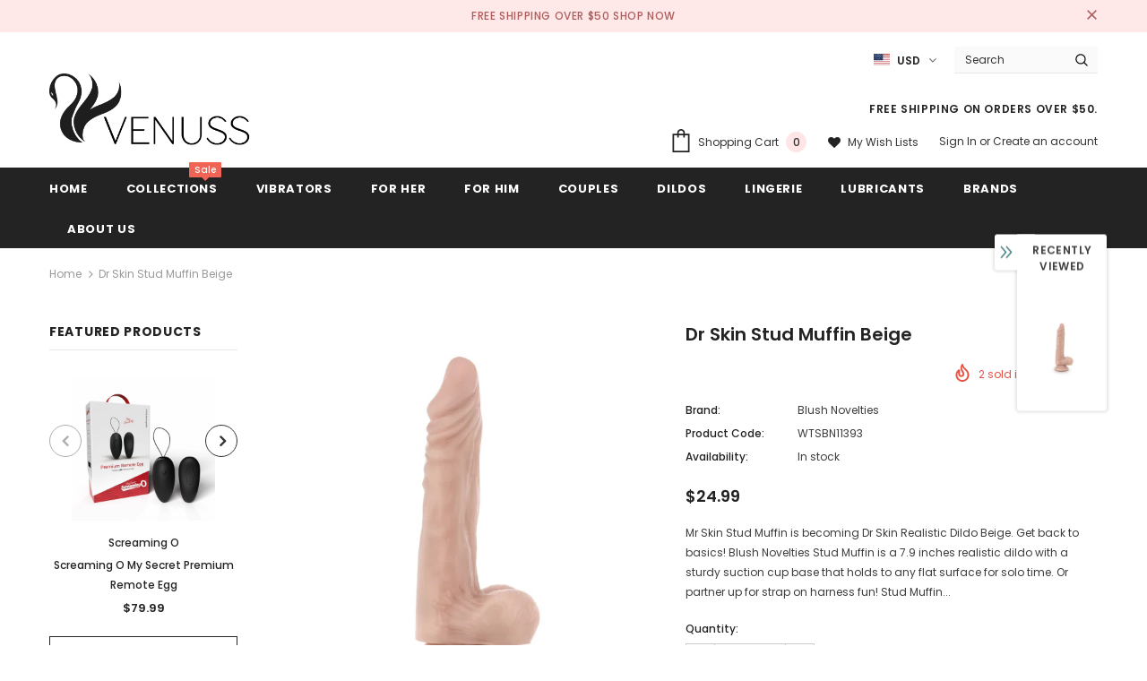

--- FILE ---
content_type: text/html; charset=utf-8
request_url: https://www.ivenuss.com/products/dr-skin-stud-muffin-beige
body_size: 45789
content:
<!doctype html>
<!--[if lt IE 7]><html class="no-js lt-ie9 lt-ie8 lt-ie7" lang="en"> <![endif]-->
<!--[if IE 7]><html class="no-js lt-ie9 lt-ie8" lang="en"> <![endif]-->
<!--[if IE 8]><html class="no-js lt-ie9" lang="en"> <![endif]-->
<!--[if IE 9 ]><html class="ie9 no-js"> <![endif]-->
<!--[if (gt IE 9)|!(IE)]><!--> <html class="no-js"> <!--<![endif]-->
<head>

  <!-- Basic page needs ================================================== -->
  <meta charset="utf-8">
  <meta http-equiv="X-UA-Compatible" content="IE=edge,chrome=1">
	
  <!-- Title and description ================================================== -->
  
  <title>
  Dr Skin Stud Muffin Beige &ndash; iVenuss
  </title>
  
  

  
  <meta name="description" content="Mr Skin Stud Muffin is becoming Dr Skin Realistic Dildo Beige. Get back to basics! Blush Novelties Stud Muffin is a 7.9 inches realistic dildo with a sturdy suction cup base that holds to any flat surface for solo time. Or partner up for strap on harness fun! Stud Muffin is pleasantly scented and made of soft, phthalat">
  

  <!-- Product meta ================================================== -->
  


  <meta property="og:type" content="product">
  <meta property="og:title" content="Dr Skin Stud Muffin Beige">
  
  <meta property="og:image" content="http://www.ivenuss.com/cdn/shop/products/WTSBN11393_grande.jpg?v=1595135289">
  <meta property="og:image:secure_url" content="https://www.ivenuss.com/cdn/shop/products/WTSBN11393_grande.jpg?v=1595135289">
  
  <meta property="og:image" content="http://www.ivenuss.com/cdn/shop/products/WTSBN11393_5_grande.jpg?v=1595135290">
  <meta property="og:image:secure_url" content="https://www.ivenuss.com/cdn/shop/products/WTSBN11393_5_grande.jpg?v=1595135290">
  
  <meta property="og:image" content="http://www.ivenuss.com/cdn/shop/products/WTSBN11393_4_grande.jpg?v=1595135291">
  <meta property="og:image:secure_url" content="https://www.ivenuss.com/cdn/shop/products/WTSBN11393_4_grande.jpg?v=1595135291">
  
  <meta property="og:price:amount" content="24.99">
  <meta property="og:price:currency" content="USD">


  <meta property="og:description" content="Mr Skin Stud Muffin is becoming Dr Skin Realistic Dildo Beige. Get back to basics! Blush Novelties Stud Muffin is a 7.9 inches realistic dildo with a sturdy suction cup base that holds to any flat surface for solo time. Or partner up for strap on harness fun! Stud Muffin is pleasantly scented and made of soft, phthalat">


  <meta property="og:url" content="https://www.ivenuss.com/products/dr-skin-stud-muffin-beige">
  <meta property="og:site_name" content="iVenuss">
  <!-- /snippets/twitter-card.liquid -->





  <meta name="twitter:card" content="product">
  <meta name="twitter:title" content="Dr Skin Stud Muffin Beige">
  <meta name="twitter:description" content="Mr Skin Stud Muffin is becoming Dr Skin Realistic Dildo Beige. Get back to basics! Blush Novelties Stud Muffin is a 7.9 inches realistic dildo with a sturdy suction cup base that holds to any flat surface for solo time. Or partner up for strap on harness fun! Stud Muffin is pleasantly scented and made of soft, phthalate free PVC. To clean use soap and water or a toy cleaner then let air dry. Specifications: Realistic feel. Strong suction cup base. PVC Phthalates and Latex Free. Harness compatible. Length: 8.5 inches, Insertable: 6.25 inches, Width: 1.5 inches, Circumference: 4.5 inches. Weight: 12 ounces. Blush Novelties Basically Yours value vibes and dildos for beginners. High quality luxury adult toys for every body type and feel. How to use: prepare by applying a water based personal lubricant to dildo. Cleanse and care">
  <meta name="twitter:image" content="https://www.ivenuss.com/cdn/shop/products/WTSBN11393_medium.jpg?v=1595135289">
  <meta name="twitter:image:width" content="240">
  <meta name="twitter:image:height" content="240">
  <meta name="twitter:label1" content="Price">
  <meta name="twitter:data1" content="$24.99 USD">
  
  <meta name="twitter:label2" content="Brand">
  <meta name="twitter:data2" content="Blush Novelties">
  



  <!-- Helpers ================================================== -->
  <link rel="canonical" href="https://www.ivenuss.com/products/dr-skin-stud-muffin-beige">
  <meta name="viewport" content="width=device-width, initial-scale=1, maximum-scale=1, user-scalable=0, minimal-ui">
  
  <!-- Favicon -->
  
  <link rel="shortcut icon" href="//www.ivenuss.com/cdn/shop/files/favicon-32x32_32x32.png?v=1613096349" type="image/png">
  
 
   <!-- fonts -->
  
<script type="text/javascript">
  WebFontConfig = {
    google: { families: [ 
      
          'Poppins:100,200,300,400,500,600,700,800,900'
	  
      
      	
      		,
      	      
        'Poppins:100,200,300,400,500,600,700,800,900'
	  
    ] }
  };
  
  (function() {
    var wf = document.createElement('script');
    wf.src = ('https:' == document.location.protocol ? 'https' : 'http') +
      '://ajax.googleapis.com/ajax/libs/webfont/1/webfont.js';
    wf.type = 'text/javascript';
    wf.async = 'true';
    var s = document.getElementsByTagName('script')[0];
    s.parentNode.insertBefore(wf, s);
  })(); 
</script>

  
  <!-- Styles -->
  <link href="//www.ivenuss.com/cdn/shop/t/12/assets/vendor.min.css?v=16313237669423149571581563386" rel="stylesheet" type="text/css" media="all" />
<link href="//www.ivenuss.com/cdn/shop/t/12/assets/theme-styles.scss.css?v=142649981573909089621589271741" rel="stylesheet" type="text/css" media="all" />
<link href="//www.ivenuss.com/cdn/shop/t/12/assets/theme-styles-responsive.scss.css?v=43662934725234034721581563422" rel="stylesheet" type="text/css" media="all" />
  
   <!-- Scripts -->
  <script src="//www.ivenuss.com/cdn/shop/t/12/assets/jquery.min.js?v=56888366816115934351581563379" type="text/javascript"></script>
<script src="//www.ivenuss.com/cdn/shop/t/12/assets/jquery-cookie.min.js?v=72365755745404048181581563377" type="text/javascript"></script>
<script src="//www.ivenuss.com/cdn/shop/t/12/assets/lazysizes.min.js?v=84414966064882348651581563381" type="text/javascript"></script>

<script>
  	window.lazySizesConfig = window.lazySizesConfig || {};
    lazySizesConfig.loadMode = 1;
    window.lazySizesConfig.init = false;
    lazySizes.init();
  
    window.ajax_cart = "upsell";
    window.money_format = "${{amount}}";//"${{amount}} USD";
    window.shop_currency = "USD";
    window.show_multiple_currencies = false;
    window.use_color_swatch = true;
    window.color_swatch_style = "variant";
    window.enable_sidebar_multiple_choice = true;
    window.file_url = "//www.ivenuss.com/cdn/shop/files/?697";
    window.asset_url = "";
    
    window.inventory_text = {
        in_stock: "In stock",
        many_in_stock: "Many in stock",
        out_of_stock: "Out of stock",
        add_to_cart: "Add to Cart",
        add_all_to_cart: "Add all to Cart",
        sold_out: "Sold Out",
        select_options : "Select options",
        unavailable: "Unavailable",
        no_more_product: "No more product",
        show_options: "Show Variants",
        hide_options: "Hide Variants",
        adding : "Adding",
        thank_you : "Thank You",
        add_more : "Add More",
        cart_feedback : "Added",
        add_wishlist : "Add to Wish List",
        remove_wishlist : "Remove Wish List",
        previous: "Prev",
        next: "Next"
    };
    
    window.multi_lang = false;
    window.infinity_scroll_feature = true;
    window.newsletter_popup = true;  
</script>


<script src="//www.ivenuss.com/cdn/shop/t/12/assets/lang2.js?v=169856270358275042541581563381" type="text/javascript"></script>

<script>
    var translator = {
        current_lang : $.cookie('language'),
        
        init: function() {
            translator.updateStyling();
            translator.updateInventoryText();  		
        },
        
        updateStyling: function() {
            var style;

            if (translator.isLang2()) {
                style = "<style>*[data-translate] {visibility:hidden} .lang1 {display:none}</style>";          
            }
            else {
                style = "<style>*[data-translate] {visibility:visible} .lang2 {display:none}</style>";
            };

            $('head').append(style);
        },
        
        updateLangSwitcher: function() {
            if (translator.isLang2()) {
                $('#lang-switcher [data-value="1"]').removeClass('active');
                $('#lang-switcher [data-value="2"]').addClass('active');        
            }
        },
        
        getTextToTranslate: function(selector) {
            var result = window.lang2;
            
            //check if there is parameter
            var params;
            
            if (selector.indexOf("|") > 0) {
                var devideList = selector.split("|");
                
                selector = devideList[0];
                params = devideList[1].split(",");
            }

            var selectorArr = selector.split('.');
            
            if (selectorArr) {
                for (var i = 0; i < selectorArr.length; i++) {
                    result = result[selectorArr[i]];
                }
            }
            else {
                result = result[selector];
            };

            //check if result is object, case one and other
            if (result && result.one && result.other) {
                var countEqual1 = true;

                for (var i = 0; i < params.length; i++) {
                    if (params[i].indexOf("count") >= 0) {
                        variables = params[i].split(":");

                        if (variables.length>1) {
                            var count = variables[1];
                            if (count > 1) {
                                countEqual1 = false;
                            }
                        }
                    }
                }

                if (countEqual1) {
                    result = result.one;
                } else {
                    result = result.other;
                };
            }

            //replace params
            
            if (params && params.length>0) {
                result = result.replace(/{{\s*/g, "{{");
                result = result.replace(/\s*}}/g, "}}");
                
                for (var i = 0; i < params.length; i++) {
                    variables = params[i].split(":");
                    if (variables.length>1) {
                        result = result.replace("{{"+variables[0]+"}}", variables[1]);
                    }          
                }
            }
            

            return result;
        },
                                        
        isLang2: function() {
            return translator.current_lang && translator.current_lang == 2;
        },
        
        updateInventoryText: function() {
            if (translator.isLang2()) {
                window.inventory_text = {
                    in_stock: window.lang2.products.product.in_stock,
                    many_in_stock: window.lang2.products.product.many_in_stock,
                    out_of_stock: window.lang2.products.product.out_of_stock,
                    add_to_cart: window.lang2.products.product.add_to_cart,
                    add_all_to_cart: window.lang2.products.product.add_all_to_cart,
                    sold_out: window.lang2.products.product.sold_out,
                    unavailable: window.lang2.products.product.unavailable,
                    no_more_product: window.lang2.collections.general.no_more_product,
                    select_options: window.lang2.products.product.select_options,
                    hide_options: window.lang2.products.product.hide_options,
                    show_options: window.lang2.products.product.show_options,
                    adding: window.lang2.products.product.adding,
                    thank_you: window.lang2.products.product.thank_you,
                    add_more: window.lang2.products.product.add_more,
                    cart_feedback: window.lang2.products.product.cart_feedback,
                    add_wishlist: window.lang2.wishlist.general.add_to_wishlist,
                    remove_wishlist: window.lang2.wishlist.general.remove_wishlist,
                    previous: window.lang2.collections.toolbar.previous,
                    next: window.lang2.collections.toolbar.next
                };
            }
        },
        
        doTranslate: function(blockSelector) {
            if (translator.isLang2()) {
                $(blockSelector + " [data-translate]").each(function(e) {          
                    var item = jQuery(this);
                    var selector = item.attr("data-translate");
                    var text = translator.getTextToTranslate(selector);
                    
                    //translate only title
                    if (item.attr("translate-item")) {
                        var attribute = item.attr("translate-item");
                        if (attribute == 'blog-date-author') {
                            item.html(text);
                        }
                        else if (attribute!="") {            
                            item.attr(attribute,text);
                        };
                    }
                    else if (item.is("input")) {
                        item.val(text);
                    }
                    else {
                        item.html(text);
                    };
                    
                    item.css("visibility","visible");
                    
                    $('#lang-switcher [data-value="1"]').removeClass('active');
                    $('#lang-switcher [data-value="2"]').addClass('active');          
                });
            }
        }   
    };
            
    translator.init();
            
    $(document).ready(function() {    
        $('#lang-switcher [data-value]').on('click', function(e) {
        e.preventDefault();
        
        if($(this).hasClass('active')){
            return false;
        }
        
        var value = $(this).data('value');
        
        $.cookie('language', value, {expires:10, path:'/'});
            location.reload();
        });    
        
        translator.doTranslate('body');    
    });
</script>


  <!-- Header hook for plugins ================================ -->
  <script>window.performance && window.performance.mark && window.performance.mark('shopify.content_for_header.start');</script><meta name="google-site-verification" content="xpk9LWyBHVPk7Zi-ujHclUPGoaIVNr70qvMIhFC253U">
<meta id="shopify-digital-wallet" name="shopify-digital-wallet" content="/2515336/digital_wallets/dialog">
<meta name="shopify-checkout-api-token" content="7e314b3b7748f443c475ccf139b4aa78">
<meta id="in-context-paypal-metadata" data-shop-id="2515336" data-venmo-supported="true" data-environment="production" data-locale="en_US" data-paypal-v4="true" data-currency="USD">
<link rel="alternate" type="application/json+oembed" href="https://www.ivenuss.com/products/dr-skin-stud-muffin-beige.oembed">
<script async="async" src="/checkouts/internal/preloads.js?locale=en-US"></script>
<script id="shopify-features" type="application/json">{"accessToken":"7e314b3b7748f443c475ccf139b4aa78","betas":["rich-media-storefront-analytics"],"domain":"www.ivenuss.com","predictiveSearch":true,"shopId":2515336,"locale":"en"}</script>
<script>var Shopify = Shopify || {};
Shopify.shop = "ivenuss.myshopify.com";
Shopify.locale = "en";
Shopify.currency = {"active":"USD","rate":"1.0"};
Shopify.country = "US";
Shopify.theme = {"name":"Ella-3.0.0-sections-ready","id":78851375146,"schema_name":"Ella","schema_version":"3.0.0","theme_store_id":null,"role":"main"};
Shopify.theme.handle = "null";
Shopify.theme.style = {"id":null,"handle":null};
Shopify.cdnHost = "www.ivenuss.com/cdn";
Shopify.routes = Shopify.routes || {};
Shopify.routes.root = "/";</script>
<script type="module">!function(o){(o.Shopify=o.Shopify||{}).modules=!0}(window);</script>
<script>!function(o){function n(){var o=[];function n(){o.push(Array.prototype.slice.apply(arguments))}return n.q=o,n}var t=o.Shopify=o.Shopify||{};t.loadFeatures=n(),t.autoloadFeatures=n()}(window);</script>
<script id="shop-js-analytics" type="application/json">{"pageType":"product"}</script>
<script defer="defer" async type="module" src="//www.ivenuss.com/cdn/shopifycloud/shop-js/modules/v2/client.init-shop-cart-sync_DlSlHazZ.en.esm.js"></script>
<script defer="defer" async type="module" src="//www.ivenuss.com/cdn/shopifycloud/shop-js/modules/v2/chunk.common_D16XZWos.esm.js"></script>
<script type="module">
  await import("//www.ivenuss.com/cdn/shopifycloud/shop-js/modules/v2/client.init-shop-cart-sync_DlSlHazZ.en.esm.js");
await import("//www.ivenuss.com/cdn/shopifycloud/shop-js/modules/v2/chunk.common_D16XZWos.esm.js");

  window.Shopify.SignInWithShop?.initShopCartSync?.({"fedCMEnabled":true,"windoidEnabled":true});

</script>
<script id="__st">var __st={"a":2515336,"offset":-18000,"reqid":"8a07a0ae-e46f-404e-b298-7fdf7e007375-1768581620","pageurl":"www.ivenuss.com\/products\/dr-skin-stud-muffin-beige","u":"cce49304aa4d","p":"product","rtyp":"product","rid":1936603480106};</script>
<script>window.ShopifyPaypalV4VisibilityTracking = true;</script>
<script id="captcha-bootstrap">!function(){'use strict';const t='contact',e='account',n='new_comment',o=[[t,t],['blogs',n],['comments',n],[t,'customer']],c=[[e,'customer_login'],[e,'guest_login'],[e,'recover_customer_password'],[e,'create_customer']],r=t=>t.map((([t,e])=>`form[action*='/${t}']:not([data-nocaptcha='true']) input[name='form_type'][value='${e}']`)).join(','),a=t=>()=>t?[...document.querySelectorAll(t)].map((t=>t.form)):[];function s(){const t=[...o],e=r(t);return a(e)}const i='password',u='form_key',d=['recaptcha-v3-token','g-recaptcha-response','h-captcha-response',i],f=()=>{try{return window.sessionStorage}catch{return}},m='__shopify_v',_=t=>t.elements[u];function p(t,e,n=!1){try{const o=window.sessionStorage,c=JSON.parse(o.getItem(e)),{data:r}=function(t){const{data:e,action:n}=t;return t[m]||n?{data:e,action:n}:{data:t,action:n}}(c);for(const[e,n]of Object.entries(r))t.elements[e]&&(t.elements[e].value=n);n&&o.removeItem(e)}catch(o){console.error('form repopulation failed',{error:o})}}const l='form_type',E='cptcha';function T(t){t.dataset[E]=!0}const w=window,h=w.document,L='Shopify',v='ce_forms',y='captcha';let A=!1;((t,e)=>{const n=(g='f06e6c50-85a8-45c8-87d0-21a2b65856fe',I='https://cdn.shopify.com/shopifycloud/storefront-forms-hcaptcha/ce_storefront_forms_captcha_hcaptcha.v1.5.2.iife.js',D={infoText:'Protected by hCaptcha',privacyText:'Privacy',termsText:'Terms'},(t,e,n)=>{const o=w[L][v],c=o.bindForm;if(c)return c(t,g,e,D).then(n);var r;o.q.push([[t,g,e,D],n]),r=I,A||(h.body.append(Object.assign(h.createElement('script'),{id:'captcha-provider',async:!0,src:r})),A=!0)});var g,I,D;w[L]=w[L]||{},w[L][v]=w[L][v]||{},w[L][v].q=[],w[L][y]=w[L][y]||{},w[L][y].protect=function(t,e){n(t,void 0,e),T(t)},Object.freeze(w[L][y]),function(t,e,n,w,h,L){const[v,y,A,g]=function(t,e,n){const i=e?o:[],u=t?c:[],d=[...i,...u],f=r(d),m=r(i),_=r(d.filter((([t,e])=>n.includes(e))));return[a(f),a(m),a(_),s()]}(w,h,L),I=t=>{const e=t.target;return e instanceof HTMLFormElement?e:e&&e.form},D=t=>v().includes(t);t.addEventListener('submit',(t=>{const e=I(t);if(!e)return;const n=D(e)&&!e.dataset.hcaptchaBound&&!e.dataset.recaptchaBound,o=_(e),c=g().includes(e)&&(!o||!o.value);(n||c)&&t.preventDefault(),c&&!n&&(function(t){try{if(!f())return;!function(t){const e=f();if(!e)return;const n=_(t);if(!n)return;const o=n.value;o&&e.removeItem(o)}(t);const e=Array.from(Array(32),(()=>Math.random().toString(36)[2])).join('');!function(t,e){_(t)||t.append(Object.assign(document.createElement('input'),{type:'hidden',name:u})),t.elements[u].value=e}(t,e),function(t,e){const n=f();if(!n)return;const o=[...t.querySelectorAll(`input[type='${i}']`)].map((({name:t})=>t)),c=[...d,...o],r={};for(const[a,s]of new FormData(t).entries())c.includes(a)||(r[a]=s);n.setItem(e,JSON.stringify({[m]:1,action:t.action,data:r}))}(t,e)}catch(e){console.error('failed to persist form',e)}}(e),e.submit())}));const S=(t,e)=>{t&&!t.dataset[E]&&(n(t,e.some((e=>e===t))),T(t))};for(const o of['focusin','change'])t.addEventListener(o,(t=>{const e=I(t);D(e)&&S(e,y())}));const B=e.get('form_key'),M=e.get(l),P=B&&M;t.addEventListener('DOMContentLoaded',(()=>{const t=y();if(P)for(const e of t)e.elements[l].value===M&&p(e,B);[...new Set([...A(),...v().filter((t=>'true'===t.dataset.shopifyCaptcha))])].forEach((e=>S(e,t)))}))}(h,new URLSearchParams(w.location.search),n,t,e,['guest_login'])})(!0,!1)}();</script>
<script integrity="sha256-4kQ18oKyAcykRKYeNunJcIwy7WH5gtpwJnB7kiuLZ1E=" data-source-attribution="shopify.loadfeatures" defer="defer" src="//www.ivenuss.com/cdn/shopifycloud/storefront/assets/storefront/load_feature-a0a9edcb.js" crossorigin="anonymous"></script>
<script data-source-attribution="shopify.dynamic_checkout.dynamic.init">var Shopify=Shopify||{};Shopify.PaymentButton=Shopify.PaymentButton||{isStorefrontPortableWallets:!0,init:function(){window.Shopify.PaymentButton.init=function(){};var t=document.createElement("script");t.src="https://www.ivenuss.com/cdn/shopifycloud/portable-wallets/latest/portable-wallets.en.js",t.type="module",document.head.appendChild(t)}};
</script>
<script data-source-attribution="shopify.dynamic_checkout.buyer_consent">
  function portableWalletsHideBuyerConsent(e){var t=document.getElementById("shopify-buyer-consent"),n=document.getElementById("shopify-subscription-policy-button");t&&n&&(t.classList.add("hidden"),t.setAttribute("aria-hidden","true"),n.removeEventListener("click",e))}function portableWalletsShowBuyerConsent(e){var t=document.getElementById("shopify-buyer-consent"),n=document.getElementById("shopify-subscription-policy-button");t&&n&&(t.classList.remove("hidden"),t.removeAttribute("aria-hidden"),n.addEventListener("click",e))}window.Shopify?.PaymentButton&&(window.Shopify.PaymentButton.hideBuyerConsent=portableWalletsHideBuyerConsent,window.Shopify.PaymentButton.showBuyerConsent=portableWalletsShowBuyerConsent);
</script>
<script>
  function portableWalletsCleanup(e){e&&e.src&&console.error("Failed to load portable wallets script "+e.src);var t=document.querySelectorAll("shopify-accelerated-checkout .shopify-payment-button__skeleton, shopify-accelerated-checkout-cart .wallet-cart-button__skeleton"),e=document.getElementById("shopify-buyer-consent");for(let e=0;e<t.length;e++)t[e].remove();e&&e.remove()}function portableWalletsNotLoadedAsModule(e){e instanceof ErrorEvent&&"string"==typeof e.message&&e.message.includes("import.meta")&&"string"==typeof e.filename&&e.filename.includes("portable-wallets")&&(window.removeEventListener("error",portableWalletsNotLoadedAsModule),window.Shopify.PaymentButton.failedToLoad=e,"loading"===document.readyState?document.addEventListener("DOMContentLoaded",window.Shopify.PaymentButton.init):window.Shopify.PaymentButton.init())}window.addEventListener("error",portableWalletsNotLoadedAsModule);
</script>

<script type="module" src="https://www.ivenuss.com/cdn/shopifycloud/portable-wallets/latest/portable-wallets.en.js" onError="portableWalletsCleanup(this)" crossorigin="anonymous"></script>
<script nomodule>
  document.addEventListener("DOMContentLoaded", portableWalletsCleanup);
</script>

<link id="shopify-accelerated-checkout-styles" rel="stylesheet" media="screen" href="https://www.ivenuss.com/cdn/shopifycloud/portable-wallets/latest/accelerated-checkout-backwards-compat.css" crossorigin="anonymous">
<style id="shopify-accelerated-checkout-cart">
        #shopify-buyer-consent {
  margin-top: 1em;
  display: inline-block;
  width: 100%;
}

#shopify-buyer-consent.hidden {
  display: none;
}

#shopify-subscription-policy-button {
  background: none;
  border: none;
  padding: 0;
  text-decoration: underline;
  font-size: inherit;
  cursor: pointer;
}

#shopify-subscription-policy-button::before {
  box-shadow: none;
}

      </style>

<script>window.performance && window.performance.mark && window.performance.mark('shopify.content_for_header.end');</script>

  <!--[if lt IE 9]>
  <script src="//html5shiv.googlecode.com/svn/trunk/html5.js" type="text/javascript"></script>
  <![endif]-->

  
  
  

  <script>

    Shopify.productOptionsMap = {};
    Shopify.quickViewOptionsMap = {};

    Shopify.updateOptionsInSelector = function(selectorIndex, wrapperSlt) {
        Shopify.optionsMap = wrapperSlt === '.product' ? Shopify.productOptionsMap : Shopify.quickViewOptionsMap;

        switch (selectorIndex) {
            case 0:
                var key = 'root';
                var selector = $(wrapperSlt + ' .single-option-selector:eq(0)');
                break;
            case 1:
                var key = $(wrapperSlt + ' .single-option-selector:eq(0)').val();
                var selector = $(wrapperSlt + ' .single-option-selector:eq(1)');
                break;
            case 2:
                var key = $(wrapperSlt + ' .single-option-selector:eq(0)').val();
                key += ' / ' + $(wrapperSlt + ' .single-option-selector:eq(1)').val();
                var selector = $(wrapperSlt + ' .single-option-selector:eq(2)');
        }

        var initialValue = selector.val();

        selector.empty();

        var availableOptions = Shopify.optionsMap[key];

        if (availableOptions && availableOptions.length) {
            for (var i = 0; i < availableOptions.length; i++) {
                var option = availableOptions[i];

                var newOption = $('<option></option>').val(option).html(option);

                selector.append(newOption);
            }

            $(wrapperSlt + ' .swatch[data-option-index="' + selectorIndex + '"] .swatch-element').each(function() {
                if ($.inArray($(this).attr('data-value'), availableOptions) !== -1) {
                    $(this).removeClass('soldout').find(':radio').removeAttr('disabled', 'disabled').removeAttr('checked');
                }
                else {
                    $(this).addClass('soldout').find(':radio').removeAttr('checked').attr('disabled', 'disabled');
                }
            });

            if ($.inArray(initialValue, availableOptions) !== -1) {
                selector.val(initialValue);
            }

            selector.trigger('change');
        };
    };

    Shopify.linkOptionSelectors = function(product, wrapperSlt) {
        // Building our mapping object.
        Shopify.optionsMap = wrapperSlt === '.product' ? Shopify.productOptionsMap : Shopify.quickViewOptionsMap;

        for (var i = 0; i < product.variants.length; i++) {
            var variant = product.variants[i];

            if (variant.available) {
                // Gathering values for the 1st drop-down.
                Shopify.optionsMap['root'] = Shopify.optionsMap['root'] || [];

                Shopify.optionsMap['root'].push(variant.option1);
                Shopify.optionsMap['root'] = Shopify.uniq(Shopify.optionsMap['root']);

                // Gathering values for the 2nd drop-down.
                if (product.options.length > 1) {
                var key = variant.option1;
                    Shopify.optionsMap[key] = Shopify.optionsMap[key] || [];
                    Shopify.optionsMap[key].push(variant.option2);
                    Shopify.optionsMap[key] = Shopify.uniq(Shopify.optionsMap[key]);
                }

                // Gathering values for the 3rd drop-down.
                if (product.options.length === 3) {
                    var key = variant.option1 + ' / ' + variant.option2;
                    Shopify.optionsMap[key] = Shopify.optionsMap[key] || [];
                    Shopify.optionsMap[key].push(variant.option3);
                    Shopify.optionsMap[key] = Shopify.uniq(Shopify.optionsMap[key]);
                }
            }
        };

        // Update options right away.
        Shopify.updateOptionsInSelector(0, wrapperSlt);

        if (product.options.length > 1) Shopify.updateOptionsInSelector(1, wrapperSlt);
        if (product.options.length === 3) Shopify.updateOptionsInSelector(2, wrapperSlt);

        // When there is an update in the first dropdown.
        $(wrapperSlt + " .single-option-selector:eq(0)").change(function() {
            Shopify.updateOptionsInSelector(1, wrapperSlt);
            if (product.options.length === 3) Shopify.updateOptionsInSelector(2, wrapperSlt);
            return true;
        });

        // When there is an update in the second dropdown.
        $(wrapperSlt + " .single-option-selector:eq(1)").change(function() {
            if (product.options.length === 3) Shopify.updateOptionsInSelector(2, wrapperSlt);
            return true;
        });
    };
</script>

  <!-- Hotjar Tracking Code for www.ivenuss.com -->
<script>
    (function(h,o,t,j,a,r){
        h.hj=h.hj||function(){(h.hj.q=h.hj.q||[]).push(arguments)};
        h._hjSettings={hjid:1903694,hjsv:6};
        a=o.getElementsByTagName('head')[0];
        r=o.createElement('script');r.async=1;
        r.src=t+h._hjSettings.hjid+j+h._hjSettings.hjsv;
        a.appendChild(r);
    })(window,document,'https://static.hotjar.com/c/hotjar-','.js?sv=');
</script>
<link href="https://monorail-edge.shopifysvc.com" rel="dns-prefetch">
<script>(function(){if ("sendBeacon" in navigator && "performance" in window) {try {var session_token_from_headers = performance.getEntriesByType('navigation')[0].serverTiming.find(x => x.name == '_s').description;} catch {var session_token_from_headers = undefined;}var session_cookie_matches = document.cookie.match(/_shopify_s=([^;]*)/);var session_token_from_cookie = session_cookie_matches && session_cookie_matches.length === 2 ? session_cookie_matches[1] : "";var session_token = session_token_from_headers || session_token_from_cookie || "";function handle_abandonment_event(e) {var entries = performance.getEntries().filter(function(entry) {return /monorail-edge.shopifysvc.com/.test(entry.name);});if (!window.abandonment_tracked && entries.length === 0) {window.abandonment_tracked = true;var currentMs = Date.now();var navigation_start = performance.timing.navigationStart;var payload = {shop_id: 2515336,url: window.location.href,navigation_start,duration: currentMs - navigation_start,session_token,page_type: "product"};window.navigator.sendBeacon("https://monorail-edge.shopifysvc.com/v1/produce", JSON.stringify({schema_id: "online_store_buyer_site_abandonment/1.1",payload: payload,metadata: {event_created_at_ms: currentMs,event_sent_at_ms: currentMs}}));}}window.addEventListener('pagehide', handle_abandonment_event);}}());</script>
<script id="web-pixels-manager-setup">(function e(e,d,r,n,o){if(void 0===o&&(o={}),!Boolean(null===(a=null===(i=window.Shopify)||void 0===i?void 0:i.analytics)||void 0===a?void 0:a.replayQueue)){var i,a;window.Shopify=window.Shopify||{};var t=window.Shopify;t.analytics=t.analytics||{};var s=t.analytics;s.replayQueue=[],s.publish=function(e,d,r){return s.replayQueue.push([e,d,r]),!0};try{self.performance.mark("wpm:start")}catch(e){}var l=function(){var e={modern:/Edge?\/(1{2}[4-9]|1[2-9]\d|[2-9]\d{2}|\d{4,})\.\d+(\.\d+|)|Firefox\/(1{2}[4-9]|1[2-9]\d|[2-9]\d{2}|\d{4,})\.\d+(\.\d+|)|Chrom(ium|e)\/(9{2}|\d{3,})\.\d+(\.\d+|)|(Maci|X1{2}).+ Version\/(15\.\d+|(1[6-9]|[2-9]\d|\d{3,})\.\d+)([,.]\d+|)( \(\w+\)|)( Mobile\/\w+|) Safari\/|Chrome.+OPR\/(9{2}|\d{3,})\.\d+\.\d+|(CPU[ +]OS|iPhone[ +]OS|CPU[ +]iPhone|CPU IPhone OS|CPU iPad OS)[ +]+(15[._]\d+|(1[6-9]|[2-9]\d|\d{3,})[._]\d+)([._]\d+|)|Android:?[ /-](13[3-9]|1[4-9]\d|[2-9]\d{2}|\d{4,})(\.\d+|)(\.\d+|)|Android.+Firefox\/(13[5-9]|1[4-9]\d|[2-9]\d{2}|\d{4,})\.\d+(\.\d+|)|Android.+Chrom(ium|e)\/(13[3-9]|1[4-9]\d|[2-9]\d{2}|\d{4,})\.\d+(\.\d+|)|SamsungBrowser\/([2-9]\d|\d{3,})\.\d+/,legacy:/Edge?\/(1[6-9]|[2-9]\d|\d{3,})\.\d+(\.\d+|)|Firefox\/(5[4-9]|[6-9]\d|\d{3,})\.\d+(\.\d+|)|Chrom(ium|e)\/(5[1-9]|[6-9]\d|\d{3,})\.\d+(\.\d+|)([\d.]+$|.*Safari\/(?![\d.]+ Edge\/[\d.]+$))|(Maci|X1{2}).+ Version\/(10\.\d+|(1[1-9]|[2-9]\d|\d{3,})\.\d+)([,.]\d+|)( \(\w+\)|)( Mobile\/\w+|) Safari\/|Chrome.+OPR\/(3[89]|[4-9]\d|\d{3,})\.\d+\.\d+|(CPU[ +]OS|iPhone[ +]OS|CPU[ +]iPhone|CPU IPhone OS|CPU iPad OS)[ +]+(10[._]\d+|(1[1-9]|[2-9]\d|\d{3,})[._]\d+)([._]\d+|)|Android:?[ /-](13[3-9]|1[4-9]\d|[2-9]\d{2}|\d{4,})(\.\d+|)(\.\d+|)|Mobile Safari.+OPR\/([89]\d|\d{3,})\.\d+\.\d+|Android.+Firefox\/(13[5-9]|1[4-9]\d|[2-9]\d{2}|\d{4,})\.\d+(\.\d+|)|Android.+Chrom(ium|e)\/(13[3-9]|1[4-9]\d|[2-9]\d{2}|\d{4,})\.\d+(\.\d+|)|Android.+(UC? ?Browser|UCWEB|U3)[ /]?(15\.([5-9]|\d{2,})|(1[6-9]|[2-9]\d|\d{3,})\.\d+)\.\d+|SamsungBrowser\/(5\.\d+|([6-9]|\d{2,})\.\d+)|Android.+MQ{2}Browser\/(14(\.(9|\d{2,})|)|(1[5-9]|[2-9]\d|\d{3,})(\.\d+|))(\.\d+|)|K[Aa][Ii]OS\/(3\.\d+|([4-9]|\d{2,})\.\d+)(\.\d+|)/},d=e.modern,r=e.legacy,n=navigator.userAgent;return n.match(d)?"modern":n.match(r)?"legacy":"unknown"}(),u="modern"===l?"modern":"legacy",c=(null!=n?n:{modern:"",legacy:""})[u],f=function(e){return[e.baseUrl,"/wpm","/b",e.hashVersion,"modern"===e.buildTarget?"m":"l",".js"].join("")}({baseUrl:d,hashVersion:r,buildTarget:u}),m=function(e){var d=e.version,r=e.bundleTarget,n=e.surface,o=e.pageUrl,i=e.monorailEndpoint;return{emit:function(e){var a=e.status,t=e.errorMsg,s=(new Date).getTime(),l=JSON.stringify({metadata:{event_sent_at_ms:s},events:[{schema_id:"web_pixels_manager_load/3.1",payload:{version:d,bundle_target:r,page_url:o,status:a,surface:n,error_msg:t},metadata:{event_created_at_ms:s}}]});if(!i)return console&&console.warn&&console.warn("[Web Pixels Manager] No Monorail endpoint provided, skipping logging."),!1;try{return self.navigator.sendBeacon.bind(self.navigator)(i,l)}catch(e){}var u=new XMLHttpRequest;try{return u.open("POST",i,!0),u.setRequestHeader("Content-Type","text/plain"),u.send(l),!0}catch(e){return console&&console.warn&&console.warn("[Web Pixels Manager] Got an unhandled error while logging to Monorail."),!1}}}}({version:r,bundleTarget:l,surface:e.surface,pageUrl:self.location.href,monorailEndpoint:e.monorailEndpoint});try{o.browserTarget=l,function(e){var d=e.src,r=e.async,n=void 0===r||r,o=e.onload,i=e.onerror,a=e.sri,t=e.scriptDataAttributes,s=void 0===t?{}:t,l=document.createElement("script"),u=document.querySelector("head"),c=document.querySelector("body");if(l.async=n,l.src=d,a&&(l.integrity=a,l.crossOrigin="anonymous"),s)for(var f in s)if(Object.prototype.hasOwnProperty.call(s,f))try{l.dataset[f]=s[f]}catch(e){}if(o&&l.addEventListener("load",o),i&&l.addEventListener("error",i),u)u.appendChild(l);else{if(!c)throw new Error("Did not find a head or body element to append the script");c.appendChild(l)}}({src:f,async:!0,onload:function(){if(!function(){var e,d;return Boolean(null===(d=null===(e=window.Shopify)||void 0===e?void 0:e.analytics)||void 0===d?void 0:d.initialized)}()){var d=window.webPixelsManager.init(e)||void 0;if(d){var r=window.Shopify.analytics;r.replayQueue.forEach((function(e){var r=e[0],n=e[1],o=e[2];d.publishCustomEvent(r,n,o)})),r.replayQueue=[],r.publish=d.publishCustomEvent,r.visitor=d.visitor,r.initialized=!0}}},onerror:function(){return m.emit({status:"failed",errorMsg:"".concat(f," has failed to load")})},sri:function(e){var d=/^sha384-[A-Za-z0-9+/=]+$/;return"string"==typeof e&&d.test(e)}(c)?c:"",scriptDataAttributes:o}),m.emit({status:"loading"})}catch(e){m.emit({status:"failed",errorMsg:(null==e?void 0:e.message)||"Unknown error"})}}})({shopId: 2515336,storefrontBaseUrl: "https://www.ivenuss.com",extensionsBaseUrl: "https://extensions.shopifycdn.com/cdn/shopifycloud/web-pixels-manager",monorailEndpoint: "https://monorail-edge.shopifysvc.com/unstable/produce_batch",surface: "storefront-renderer",enabledBetaFlags: ["2dca8a86"],webPixelsConfigList: [{"id":"64913450","eventPayloadVersion":"v1","runtimeContext":"LAX","scriptVersion":"1","type":"CUSTOM","privacyPurposes":["ANALYTICS"],"name":"Google Analytics tag (migrated)"},{"id":"shopify-app-pixel","configuration":"{}","eventPayloadVersion":"v1","runtimeContext":"STRICT","scriptVersion":"0450","apiClientId":"shopify-pixel","type":"APP","privacyPurposes":["ANALYTICS","MARKETING"]},{"id":"shopify-custom-pixel","eventPayloadVersion":"v1","runtimeContext":"LAX","scriptVersion":"0450","apiClientId":"shopify-pixel","type":"CUSTOM","privacyPurposes":["ANALYTICS","MARKETING"]}],isMerchantRequest: false,initData: {"shop":{"name":"iVenuss","paymentSettings":{"currencyCode":"USD"},"myshopifyDomain":"ivenuss.myshopify.com","countryCode":"US","storefrontUrl":"https:\/\/www.ivenuss.com"},"customer":null,"cart":null,"checkout":null,"productVariants":[{"price":{"amount":24.99,"currencyCode":"USD"},"product":{"title":"Dr Skin Stud Muffin Beige","vendor":"Blush Novelties","id":"1936603480106","untranslatedTitle":"Dr Skin Stud Muffin Beige","url":"\/products\/dr-skin-stud-muffin-beige","type":"Dildos \u0026 Dongs"},"id":"14785149239338","image":{"src":"\/\/www.ivenuss.com\/cdn\/shop\/products\/WTSBN11393.jpg?v=1595135289"},"sku":"WTSBN11393","title":"Default Title","untranslatedTitle":"Default Title"}],"purchasingCompany":null},},"https://www.ivenuss.com/cdn","fcfee988w5aeb613cpc8e4bc33m6693e112",{"modern":"","legacy":""},{"shopId":"2515336","storefrontBaseUrl":"https:\/\/www.ivenuss.com","extensionBaseUrl":"https:\/\/extensions.shopifycdn.com\/cdn\/shopifycloud\/web-pixels-manager","surface":"storefront-renderer","enabledBetaFlags":"[\"2dca8a86\"]","isMerchantRequest":"false","hashVersion":"fcfee988w5aeb613cpc8e4bc33m6693e112","publish":"custom","events":"[[\"page_viewed\",{}],[\"product_viewed\",{\"productVariant\":{\"price\":{\"amount\":24.99,\"currencyCode\":\"USD\"},\"product\":{\"title\":\"Dr Skin Stud Muffin Beige\",\"vendor\":\"Blush Novelties\",\"id\":\"1936603480106\",\"untranslatedTitle\":\"Dr Skin Stud Muffin Beige\",\"url\":\"\/products\/dr-skin-stud-muffin-beige\",\"type\":\"Dildos \u0026 Dongs\"},\"id\":\"14785149239338\",\"image\":{\"src\":\"\/\/www.ivenuss.com\/cdn\/shop\/products\/WTSBN11393.jpg?v=1595135289\"},\"sku\":\"WTSBN11393\",\"title\":\"Default Title\",\"untranslatedTitle\":\"Default Title\"}}]]"});</script><script>
  window.ShopifyAnalytics = window.ShopifyAnalytics || {};
  window.ShopifyAnalytics.meta = window.ShopifyAnalytics.meta || {};
  window.ShopifyAnalytics.meta.currency = 'USD';
  var meta = {"product":{"id":1936603480106,"gid":"gid:\/\/shopify\/Product\/1936603480106","vendor":"Blush Novelties","type":"Dildos \u0026 Dongs","handle":"dr-skin-stud-muffin-beige","variants":[{"id":14785149239338,"price":2499,"name":"Dr Skin Stud Muffin Beige","public_title":null,"sku":"WTSBN11393"}],"remote":false},"page":{"pageType":"product","resourceType":"product","resourceId":1936603480106,"requestId":"8a07a0ae-e46f-404e-b298-7fdf7e007375-1768581620"}};
  for (var attr in meta) {
    window.ShopifyAnalytics.meta[attr] = meta[attr];
  }
</script>
<script class="analytics">
  (function () {
    var customDocumentWrite = function(content) {
      var jquery = null;

      if (window.jQuery) {
        jquery = window.jQuery;
      } else if (window.Checkout && window.Checkout.$) {
        jquery = window.Checkout.$;
      }

      if (jquery) {
        jquery('body').append(content);
      }
    };

    var hasLoggedConversion = function(token) {
      if (token) {
        return document.cookie.indexOf('loggedConversion=' + token) !== -1;
      }
      return false;
    }

    var setCookieIfConversion = function(token) {
      if (token) {
        var twoMonthsFromNow = new Date(Date.now());
        twoMonthsFromNow.setMonth(twoMonthsFromNow.getMonth() + 2);

        document.cookie = 'loggedConversion=' + token + '; expires=' + twoMonthsFromNow;
      }
    }

    var trekkie = window.ShopifyAnalytics.lib = window.trekkie = window.trekkie || [];
    if (trekkie.integrations) {
      return;
    }
    trekkie.methods = [
      'identify',
      'page',
      'ready',
      'track',
      'trackForm',
      'trackLink'
    ];
    trekkie.factory = function(method) {
      return function() {
        var args = Array.prototype.slice.call(arguments);
        args.unshift(method);
        trekkie.push(args);
        return trekkie;
      };
    };
    for (var i = 0; i < trekkie.methods.length; i++) {
      var key = trekkie.methods[i];
      trekkie[key] = trekkie.factory(key);
    }
    trekkie.load = function(config) {
      trekkie.config = config || {};
      trekkie.config.initialDocumentCookie = document.cookie;
      var first = document.getElementsByTagName('script')[0];
      var script = document.createElement('script');
      script.type = 'text/javascript';
      script.onerror = function(e) {
        var scriptFallback = document.createElement('script');
        scriptFallback.type = 'text/javascript';
        scriptFallback.onerror = function(error) {
                var Monorail = {
      produce: function produce(monorailDomain, schemaId, payload) {
        var currentMs = new Date().getTime();
        var event = {
          schema_id: schemaId,
          payload: payload,
          metadata: {
            event_created_at_ms: currentMs,
            event_sent_at_ms: currentMs
          }
        };
        return Monorail.sendRequest("https://" + monorailDomain + "/v1/produce", JSON.stringify(event));
      },
      sendRequest: function sendRequest(endpointUrl, payload) {
        // Try the sendBeacon API
        if (window && window.navigator && typeof window.navigator.sendBeacon === 'function' && typeof window.Blob === 'function' && !Monorail.isIos12()) {
          var blobData = new window.Blob([payload], {
            type: 'text/plain'
          });

          if (window.navigator.sendBeacon(endpointUrl, blobData)) {
            return true;
          } // sendBeacon was not successful

        } // XHR beacon

        var xhr = new XMLHttpRequest();

        try {
          xhr.open('POST', endpointUrl);
          xhr.setRequestHeader('Content-Type', 'text/plain');
          xhr.send(payload);
        } catch (e) {
          console.log(e);
        }

        return false;
      },
      isIos12: function isIos12() {
        return window.navigator.userAgent.lastIndexOf('iPhone; CPU iPhone OS 12_') !== -1 || window.navigator.userAgent.lastIndexOf('iPad; CPU OS 12_') !== -1;
      }
    };
    Monorail.produce('monorail-edge.shopifysvc.com',
      'trekkie_storefront_load_errors/1.1',
      {shop_id: 2515336,
      theme_id: 78851375146,
      app_name: "storefront",
      context_url: window.location.href,
      source_url: "//www.ivenuss.com/cdn/s/trekkie.storefront.cd680fe47e6c39ca5d5df5f0a32d569bc48c0f27.min.js"});

        };
        scriptFallback.async = true;
        scriptFallback.src = '//www.ivenuss.com/cdn/s/trekkie.storefront.cd680fe47e6c39ca5d5df5f0a32d569bc48c0f27.min.js';
        first.parentNode.insertBefore(scriptFallback, first);
      };
      script.async = true;
      script.src = '//www.ivenuss.com/cdn/s/trekkie.storefront.cd680fe47e6c39ca5d5df5f0a32d569bc48c0f27.min.js';
      first.parentNode.insertBefore(script, first);
    };
    trekkie.load(
      {"Trekkie":{"appName":"storefront","development":false,"defaultAttributes":{"shopId":2515336,"isMerchantRequest":null,"themeId":78851375146,"themeCityHash":"12640812028643219066","contentLanguage":"en","currency":"USD","eventMetadataId":"777707c8-a1f0-4ae9-ba1b-eabf7ae4285e"},"isServerSideCookieWritingEnabled":true,"monorailRegion":"shop_domain","enabledBetaFlags":["65f19447"]},"Session Attribution":{},"S2S":{"facebookCapiEnabled":false,"source":"trekkie-storefront-renderer","apiClientId":580111}}
    );

    var loaded = false;
    trekkie.ready(function() {
      if (loaded) return;
      loaded = true;

      window.ShopifyAnalytics.lib = window.trekkie;

      var originalDocumentWrite = document.write;
      document.write = customDocumentWrite;
      try { window.ShopifyAnalytics.merchantGoogleAnalytics.call(this); } catch(error) {};
      document.write = originalDocumentWrite;

      window.ShopifyAnalytics.lib.page(null,{"pageType":"product","resourceType":"product","resourceId":1936603480106,"requestId":"8a07a0ae-e46f-404e-b298-7fdf7e007375-1768581620","shopifyEmitted":true});

      var match = window.location.pathname.match(/checkouts\/(.+)\/(thank_you|post_purchase)/)
      var token = match? match[1]: undefined;
      if (!hasLoggedConversion(token)) {
        setCookieIfConversion(token);
        window.ShopifyAnalytics.lib.track("Viewed Product",{"currency":"USD","variantId":14785149239338,"productId":1936603480106,"productGid":"gid:\/\/shopify\/Product\/1936603480106","name":"Dr Skin Stud Muffin Beige","price":"24.99","sku":"WTSBN11393","brand":"Blush Novelties","variant":null,"category":"Dildos \u0026 Dongs","nonInteraction":true,"remote":false},undefined,undefined,{"shopifyEmitted":true});
      window.ShopifyAnalytics.lib.track("monorail:\/\/trekkie_storefront_viewed_product\/1.1",{"currency":"USD","variantId":14785149239338,"productId":1936603480106,"productGid":"gid:\/\/shopify\/Product\/1936603480106","name":"Dr Skin Stud Muffin Beige","price":"24.99","sku":"WTSBN11393","brand":"Blush Novelties","variant":null,"category":"Dildos \u0026 Dongs","nonInteraction":true,"remote":false,"referer":"https:\/\/www.ivenuss.com\/products\/dr-skin-stud-muffin-beige"});
      }
    });


        var eventsListenerScript = document.createElement('script');
        eventsListenerScript.async = true;
        eventsListenerScript.src = "//www.ivenuss.com/cdn/shopifycloud/storefront/assets/shop_events_listener-3da45d37.js";
        document.getElementsByTagName('head')[0].appendChild(eventsListenerScript);

})();</script>
  <script>
  if (!window.ga || (window.ga && typeof window.ga !== 'function')) {
    window.ga = function ga() {
      (window.ga.q = window.ga.q || []).push(arguments);
      if (window.Shopify && window.Shopify.analytics && typeof window.Shopify.analytics.publish === 'function') {
        window.Shopify.analytics.publish("ga_stub_called", {}, {sendTo: "google_osp_migration"});
      }
      console.error("Shopify's Google Analytics stub called with:", Array.from(arguments), "\nSee https://help.shopify.com/manual/promoting-marketing/pixels/pixel-migration#google for more information.");
    };
    if (window.Shopify && window.Shopify.analytics && typeof window.Shopify.analytics.publish === 'function') {
      window.Shopify.analytics.publish("ga_stub_initialized", {}, {sendTo: "google_osp_migration"});
    }
  }
</script>
<script
  defer
  src="https://www.ivenuss.com/cdn/shopifycloud/perf-kit/shopify-perf-kit-3.0.4.min.js"
  data-application="storefront-renderer"
  data-shop-id="2515336"
  data-render-region="gcp-us-central1"
  data-page-type="product"
  data-theme-instance-id="78851375146"
  data-theme-name="Ella"
  data-theme-version="3.0.0"
  data-monorail-region="shop_domain"
  data-resource-timing-sampling-rate="10"
  data-shs="true"
  data-shs-beacon="true"
  data-shs-export-with-fetch="true"
  data-shs-logs-sample-rate="1"
  data-shs-beacon-endpoint="https://www.ivenuss.com/api/collect"
></script>
</head>

    

    

<body id="dr-skin-stud-muffin-beige" class="  template-product">
   
    
<div class="wrapper-header wrapper_header_default">
    <div id="shopify-section-header" class="shopify-section"><style>
  /*  Header Top  */
  
  
  
  /*  Search  */
  
  
  
  
  /*  Header Bottom  */
  
  
  
  
  
  
  
  /*  Cart  */
  
  
  
  
  .header-default .header-panel-bt a.logo-title {
    color: #000000;
  }
  .header-top {
  	background-color: #ffe8e8;
    color: #b05d5d;
  }
  
  .header-top a {
  	color: #b05d5d;
  }
  
  .header-top .top-message p a:hover {
  	border-bottom-color: #b05d5d;
  }
  
  .header-top .close:hover {
  	color: #b05d5d;
  }
  
  .cart-icon .cartCount {
    background-color: #ffe5e5;
    color: #323232;
  }
  
  .logo-img {
  	display: block;
  }
  
  .header-mb .logo-img img,
  .logo-fixed .logo-img img {
    max-height: 32px;
  }
  
  .header-pc .logo-img img {
  	max-height: 90px;
  }

    .header-default .search-form .search-bar {
        background-color: #fafafa;
        border-bottom: 1px solid #e7e7e7;
    }

    .header-default .search-form .input-group-field {
        color: #323232;
    }

    .header-default .search-form .search-bar ::-webkit-input-placeholder {
        color: #323232;
    }

    .header-default .search-form .search-bar ::-moz-placeholder {
        color: #323232;
    }

    .header-default .search-form .search-bar :-ms-input-placeholder {
        color: #323232;
    }

    .header-default .search-form .search-bar :-moz-placeholder {
        color: #323232;
    }

    @media (max-width:767px) {
        .search-open .wrapper-header .header-search__form {
            background-color: #fafafa; 
        }
    }
  
  @media (min-width:1200px) {
    .header-default .header-bottom {
      background-color: #ffffff;
      color: #323232;
    }
    
    .header-default .lang-currency-groups .dropdown-label {
      color: #232323;
    }
    
    .lang-currency-groups .btn-group .dropdown-item {
      color: #232323;
    }
    
    .lang-currency-groups .btn-group .dropdown-item:hover,
    .lang-currency-groups .btn-group .dropdown-item:focus:
    .lang-currency-groups .btn-group .dropdown-item:active,
    .lang-currency-groups .btn-group .dropdown-item.active {
      color: #232323;
    }
    
    .lang-currency-groups .dropdown-menu {
      background-color: #ffffff;
    }
    
    .header-default .header-panel-bt,
    .header-default .header-panel-bt a {
      color: #323232;
    }
    
    .header-default .header-panel-bt .text-hover:before {
      background-color: #323232;
    }
    
    .header-default .free-shipping-text,
    .header-default .header-panel-bt .fa,
    .header-default .header-panel-bt svg {
      color: #232323;
    }        
  }
</style>

<header class="site-header header-default" role="banner">
    
    <div class="header-top">
        <div class="container">
            <div class="top-message">
                <p>
                
<span>
  FREE SHIPPING OVER $50 <a href="/collections/all">Shop Now</a>
</span>

                </p>
                <a href="#" title="close" class="close" data-close-header-top>
                <svg aria-hidden="true" data-prefix="fal" data-icon="times" role="img" xmlns="http://www.w3.org/2000/svg" viewBox="0 0 320 512" class="svg-inline--fa fa-times fa-w-10 fa-2x"><path fill="currentColor" d="M193.94 256L296.5 153.44l21.15-21.15c3.12-3.12 3.12-8.19 0-11.31l-22.63-22.63c-3.12-3.12-8.19-3.12-11.31 0L160 222.06 36.29 98.34c-3.12-3.12-8.19-3.12-11.31 0L2.34 120.97c-3.12 3.12-3.12 8.19 0 11.31L126.06 256 2.34 379.71c-3.12 3.12-3.12 8.19 0 11.31l22.63 22.63c3.12 3.12 8.19 3.12 11.31 0L160 289.94 262.56 392.5l21.15 21.15c3.12 3.12 8.19 3.12 11.31 0l22.63-22.63c3.12-3.12 3.12-8.19 0-11.31L193.94 256z" class=""></path></svg>
                </a>
            </div>    
        </div>
    </div>
    
  
    <a href="#" class="icon-nav close-menu-mb" title="Menu Mobile Icon" data-menu-mb-toogle>
        <span class="icon-line"></span>
    </a>

  <div class="header-bottom" data-sticky-mb>
    <div class="container">
      <div class="wrapper-header-bt">
        
        <div class="header-mb">          
    <div class="header-mb-left header-mb-items">
        <div class="hamburger-icon svg-mb">
            <a href="#" class="icon-nav" title="Menu Mobile Icon" data-menu-mb-toogle>
                <span class="icon-line"></span>
            </a>
        </div>

        <div class="search-mb svg-mb">
            <a href="#" title="Search Icon" class="icon-search" data-search-mobile-toggle>
                <svg data-icon="search" viewBox="0 0 512 512" width="100%" height="100%">
    <path d="M495,466.2L377.2,348.4c29.2-35.6,46.8-81.2,46.8-130.9C424,103.5,331.5,11,217.5,11C103.4,11,11,103.5,11,217.5   S103.4,424,217.5,424c49.7,0,95.2-17.5,130.8-46.7L466.1,495c8,8,20.9,8,28.9,0C503,487.1,503,474.1,495,466.2z M217.5,382.9   C126.2,382.9,52,308.7,52,217.5S126.2,52,217.5,52C308.7,52,383,126.3,383,217.5S308.7,382.9,217.5,382.9z"></path>
</svg>
            </a>

            <a href="javascript:void(0)" title="close" class="close close-search">
                <svg aria-hidden="true" data-prefix="fal" data-icon="times" role="img" xmlns="http://www.w3.org/2000/svg" viewBox="0 0 320 512" class="svg-inline--fa fa-times fa-w-10 fa-2x"><path fill="currentColor" d="M193.94 256L296.5 153.44l21.15-21.15c3.12-3.12 3.12-8.19 0-11.31l-22.63-22.63c-3.12-3.12-8.19-3.12-11.31 0L160 222.06 36.29 98.34c-3.12-3.12-8.19-3.12-11.31 0L2.34 120.97c-3.12 3.12-3.12 8.19 0 11.31L126.06 256 2.34 379.71c-3.12 3.12-3.12 8.19 0 11.31l22.63 22.63c3.12 3.12 8.19 3.12 11.31 0L160 289.94 262.56 392.5l21.15 21.15c3.12 3.12 8.19 3.12 11.31 0l22.63-22.63c3.12-3.12 3.12-8.19 0-11.31L193.94 256z" class=""></path></svg>
            </a>
        
            <div class="search-form" data-ajax-search>
    <div class="header-search">
        <div class="header-search__form">
            <a href="javascript:void(0)" title="close" class="close close-search">
                <svg aria-hidden="true" data-prefix="fal" data-icon="times" role="img" xmlns="http://www.w3.org/2000/svg" viewBox="0 0 320 512" class="svg-inline--fa fa-times fa-w-10 fa-2x"><path fill="currentColor" d="M193.94 256L296.5 153.44l21.15-21.15c3.12-3.12 3.12-8.19 0-11.31l-22.63-22.63c-3.12-3.12-8.19-3.12-11.31 0L160 222.06 36.29 98.34c-3.12-3.12-8.19-3.12-11.31 0L2.34 120.97c-3.12 3.12-3.12 8.19 0 11.31L126.06 256 2.34 379.71c-3.12 3.12-3.12 8.19 0 11.31l22.63 22.63c3.12 3.12 8.19 3.12 11.31 0L160 289.94 262.56 392.5l21.15 21.15c3.12 3.12 8.19 3.12 11.31 0l22.63-22.63c3.12-3.12 3.12-8.19 0-11.31L193.94 256z" class=""></path></svg>
            </a>

            <form action="/search" method="get" class="search-bar" role="search">
                <input type="hidden" name="type" value="product">

                <input type="search" name="q" 
                     
                    placeholder="Search" 
                    class="input-group-field header-search__input" aria-label="Search Site" autocomplete="off">
        
                <button type="submit" class="btn icon-search">
                    <svg data-icon="search" viewBox="0 0 512 512" width="100%" height="100%">
    <path d="M495,466.2L377.2,348.4c29.2-35.6,46.8-81.2,46.8-130.9C424,103.5,331.5,11,217.5,11C103.4,11,11,103.5,11,217.5   S103.4,424,217.5,424c49.7,0,95.2-17.5,130.8-46.7L466.1,495c8,8,20.9,8,28.9,0C503,487.1,503,474.1,495,466.2z M217.5,382.9   C126.2,382.9,52,308.7,52,217.5S126.2,52,217.5,52C308.7,52,383,126.3,383,217.5S308.7,382.9,217.5,382.9z"></path>
</svg>
                </button>
            </form>       
        </div>

        <div class="quickSearchResultsWrap" style="display: none;">
            <div class="custom-scrollbar">
                <div class="container">
                    
                    <div class="header-block header-search__trending">
                        <div class="box-title">
                            
<span>
  trending
</span>

                        </div>

                        <ul class="list-item">
                            
                            
                            

                            <li class="item">
                                <a href="/search?q=vibrator*&amp;type=product" title="" class="highlight">
                                    <i class="fa fa-search" aria-hidden="true"></i>
                                    
<span>
  vibrator
</span>

                                </a>
                            </li>
                            

                            

                            

                            <li class="item">
                                <a href="/search?q=dildo*&amp;type=product" title="" class="highlight">
                                    <i class="fa fa-search" aria-hidden="true"></i>
                                    
<span>
  dildo
</span>

                                </a>
                            </li>
                            

                            

                            
                            <li class="item">
                                <a href="/search?q=anal*&amp;type=product" title="" class="highlight">
                                    <i class="fa fa-search" aria-hidden="true"></i>
                                    
<span>
  anal
</span>

                                </a>
                            </li>
                            

                            

                            
                            <li class="item">
                                <a href="/search?q=lingerie*&amp;type=product" title="" class="highlight">
                                    <i class="fa fa-search" aria-hidden="true"></i>
                                    
<span>
  lingerie
</span>

                                </a>
                            </li>
                            

                            

                            
                            <li class="item">
                                <a href="/search?q=sex-machine*&amp;type=product" title="" class="highlight">
                                    <i class="fa fa-search" aria-hidden="true"></i>
                                    
<span>
  sex machine
</span>

                                </a>
                            </li>
                            

                            

                            
                            <li class="item">
                                <a href="/search?q=lelo*&amp;type=product" title="" class="highlight">
                                    <i class="fa fa-search" aria-hidden="true"></i>
                                    
<span>
  lelo
</span>

                                </a>
                            </li>
                            
                        </ul>
                    </div>
                    

                    
                    <div class="header-block header-search__product">
                        <div class="box-title">
                            
<span>
  Popular Products
</span>

                        </div>

                        <div class="search__products">
                            <div class="products-grid row">
                                
                                <div class="grid-item col-6 col-sm-4">
                                    





<!-- new product -->




<div class="inner product-item" data-product-id="product-4519825801258">
  <div class="inner-top">
  	<div class="product-top">
      <div class="product-image image-swap">
        <a href="/products/soraya-wave-deep-rose" class="product-grid-image" data-collections-related="/collections/?view=related">
          <img src="//www.ivenuss.com/cdn/shop/products/WTSLE7840_large.jpg?v=1595163613" alt="Soraya Wave Deep Rose - iVenuss"
               class="images-one lazyload"
               data-src="//www.ivenuss.com/cdn/shop/products/WTSLE7840_large.jpg?v=1595163613"
               data-widths="[180, 360, 540, 720, 900, 1080, 1296, 1512, 1728, 2048]"
               data-aspectratio="0.8090614886731392"
               data-sizes="auto">

          <span class="images-two">
            <img src="//www.ivenuss.com/cdn/shop/products/WTSLE7840_1_large.jpg?v=1595163614" alt="Soraya Wave Deep Rose - iVenuss"
                 class="lazyload"
                 data-src="//www.ivenuss.com/cdn/shop/products/WTSLE7840_1_large.jpg?v=1595163614"
                 data-widths="[180, 360, 540, 720, 900, 1080, 1296, 1512, 1728, 2048]"
                 data-aspectratio="0.8090614886731392"
                 data-sizes="auto">

          </span>	
          
        </a>
      </div>

      
    </div>
    
    <div class="product-bottom">
      
      <div class="product-vendor">
        <a href="/collections/vendors?q=Lelo" title="Lelo">Lelo</a>
      </div>
      
      
      <a class="product-title" href="/products/soraya-wave-deep-rose">
        
<span>
  Soraya Wave Deep Rose
</span>

      </a>
      
      
      <span class="shopify-product-reviews-badge" data-id="4519825801258"></span>
      
            
      <div class="price-box">
        
        <div class="price-regular">
          <span>$249.99</span>
        </div>
        
      </div>
      
      
      <ul class="item-swatch">
    
    
    

    
    
    
</ul>

      
    </div>
    
    
    <div class="action">
      
<form action="/cart/add" method="post" class="variants" id="sidebar-product-form-4519825801258" data-id="product-actions-4519825801258" enctype="multipart/form-data">
  
  
  <input type="hidden" name="id" value="31797976727594" />
  <input type="hidden" name="quantity" value="1" />
  <button data-btn-addToCart class="btn add-to-cart-btn" type="submit" data-form-id="#sidebar-product-form-4519825801258" >
    Add to Cart 
  </button>
  
  
</form>
    </div>   
    
  </div>
</div>
                                </div>
                                
                                <div class="grid-item col-6 col-sm-4">
                                    





<!-- new product -->




<div class="inner product-item" data-product-id="product-6610934431786">
  <div class="inner-top">
  	<div class="product-top">
      <div class="product-image image-swap">
        <a href="/products/lelo-f1s-v2x-red" class="product-grid-image" data-collections-related="/collections/?view=related">
          <img src="//www.ivenuss.com/cdn/shop/products/WTSLE8359_large.jpg?v=1624700872" alt="Lelo F1s V2x Red"
               class="images-one lazyload"
               data-src="//www.ivenuss.com/cdn/shop/products/WTSLE8359_large.jpg?v=1624700872"
               data-widths="[180, 360, 540, 720, 900, 1080, 1296, 1512, 1728, 2048]"
               data-aspectratio="1.0"
               data-sizes="auto">

          <span class="images-two">
            <img src="//www.ivenuss.com/cdn/shop/products/WTSLE8359_4_large.jpg?v=1624700874" alt="Lelo F1s V2x Red"
                 class="lazyload"
                 data-src="//www.ivenuss.com/cdn/shop/products/WTSLE8359_4_large.jpg?v=1624700874"
                 data-widths="[180, 360, 540, 720, 900, 1080, 1296, 1512, 1728, 2048]"
                 data-aspectratio="1.0"
                 data-sizes="auto">

          </span>	
          
        </a>
      </div>

      
    </div>
    
    <div class="product-bottom">
      
      <div class="product-vendor">
        <a href="/collections/vendors?q=Lelo" title="Lelo">Lelo</a>
      </div>
      
      
      <a class="product-title" href="/products/lelo-f1s-v2x-red">
        
<span>
  Lelo F1s V2x Red
</span>

      </a>
      
      
      <span class="shopify-product-reviews-badge" data-id="6610934431786"></span>
      
            
      <div class="price-box">
        
        <div class="price-regular">
          <span>$220.99</span>
        </div>
        
      </div>
      
      
      <ul class="item-swatch">
    
    
    

    
    
    
</ul>

      
    </div>
    
    
    <div class="action">
      
<form action="/cart/add" method="post" class="variants" id="sidebar-product-form-6610934431786" data-id="product-actions-6610934431786" enctype="multipart/form-data">
  
  
  <input type="hidden" name="id" value="39456648757290" />
  <input type="hidden" name="quantity" value="1" />
  <button data-btn-addToCart class="btn add-to-cart-btn" type="submit" data-form-id="#sidebar-product-form-6610934431786" >
    Add to Cart 
  </button>
  
  
</form>
    </div>   
    
  </div>
</div>
                                </div>
                                
                                <div class="grid-item col-6 col-sm-4">
                                    





<!-- new product -->




<div class="inner product-item" data-product-id="product-6610934267946">
  <div class="inner-top">
  	<div class="product-top">
      <div class="product-image image-swap">
        <a href="/products/lelo-enigma-deep-rose" class="product-grid-image" data-collections-related="/collections/?view=related">
          <img src="//www.ivenuss.com/cdn/shop/products/WTSLE8175_large.jpg?v=1624700859" alt="Lelo Enigma Deep Rose"
               class="images-one lazyload"
               data-src="//www.ivenuss.com/cdn/shop/products/WTSLE8175_large.jpg?v=1624700859"
               data-widths="[180, 360, 540, 720, 900, 1080, 1296, 1512, 1728, 2048]"
               data-aspectratio="1.0"
               data-sizes="auto">

          <span class="images-two">
            <img src="//www.ivenuss.com/cdn/shop/products/WTSLE8175_2_large.jpg?v=1624700861" alt="Lelo Enigma Deep Rose"
                 class="lazyload"
                 data-src="//www.ivenuss.com/cdn/shop/products/WTSLE8175_2_large.jpg?v=1624700861"
                 data-widths="[180, 360, 540, 720, 900, 1080, 1296, 1512, 1728, 2048]"
                 data-aspectratio="1.0"
                 data-sizes="auto">

          </span>	
          
        </a>
      </div>

      
    </div>
    
    <div class="product-bottom">
      
      <div class="product-vendor">
        <a href="/collections/vendors?q=Lelo" title="Lelo">Lelo</a>
      </div>
      
      
      <a class="product-title" href="/products/lelo-enigma-deep-rose">
        
<span>
  Lelo Enigma Deep Rose
</span>

      </a>
      
      
      <span class="shopify-product-reviews-badge" data-id="6610934267946"></span>
      
            
      <div class="price-box">
        
        <div class="price-regular">
          <span>$191.99</span>
        </div>
        
      </div>
      
      
      <ul class="item-swatch">
    
    
    

    
    
    
</ul>

      
    </div>
    
    
    <div class="action">
      
<form action="/cart/add" method="post" class="variants" id="sidebar-product-form-6610934267946" data-id="product-actions-6610934267946" enctype="multipart/form-data">
  
  
  <input type="hidden" name="id" value="39456648560682" />
  <input type="hidden" name="quantity" value="1" />
  <button data-btn-addToCart class="btn add-to-cart-btn" type="submit" data-form-id="#sidebar-product-form-6610934267946" >
    Add to Cart 
  </button>
  
  
</form>
    </div>   
    
  </div>
</div>
                                </div>
                                
                            </div>                    
                        </div>
                    </div>
                    
                    
                    <div class="header-search__results-wrapper"></div>          
                </div>
            </div>
        </div>
    </div>
  
     

    <script id="search-results-template" type="text/template7">
        
        {{#if is_loading}}
        <div class="header-search__results">
            <div class="header-search__spinner-container">
                <div class="loading-modal modal"><div></div><div></div><div></div><div></div></div>
            </div>
        </div>

        {{else}}

        {{#if is_show}}
        <div class="header-search__results header-block">
            
            {{#if has_results}}
            <div class="box-title">
                Product Results
            </div>

            <div class="search__products">
                <div class="products-grid row">
                    {{#each results}}

                    <div class="grid-item col-6 col-sm-4">
                        <div class="inner product-item">
                            <div class="inner-top">
                                <div class="product-top">
                                    <div class="product-image">
                                        <a href="{{url}}" class="product-grid-image">
                                            <img src="{{image}}" alt="{{image_alt}}">                                               
                                        </a>
                                    </div>
                                </div>

                                <div class="product-bottom">
                                    <div class="product-vendor">
                                        {{vendor}}
                                    </div>

                                    <a class="product-title" href="{{url}}">
                                        {{title}}
                                    </a>

                                    <div class="price-box">
                                        {{#if on_sale}}
                                        <div class="price-sale">
                                            <span class="old-price">{{ compare_at_price }}</span>
                                            <span class="special-price">
                                                {{ price }}
                                            </span>
                                        </div>
                                        {{else}}
                                        <div class="price-regular">
                                            <span>{{ price }}</span>
                                        </div>
                                        {{/if}}
                                    </div>
                                </div>
                            </div>
                        </div>
                    </div>

                    {{/each}}
                </div>              
            </div>
            
            <div class="text-center">            
                <a href="{{results_url}}" class="text-results header-search__see-more" data-results-count="{{results_count}}">
                    {{results_label}} ({{results_count}})
                </a>
            </div>
            {{else}}

            <p class="header-search__no-results text-results">{{ results_label }}</p>
            {{/if}}
            
        </div>
        {{/if}}
        {{/if}}
    
    </script>
</div>
        </div>                        
    </div>

  <div class="header-mb-middle header-mb-items">
    <div class="header-logo">
      
      <a class="logo-img" href="/" title="Logo">
        <img data-src="//www.ivenuss.com/cdn/shop/files/Vector_Dark_Logo_Concept-01TR.png?v=1613095804"
             src="//www.ivenuss.com/cdn/shop/files/Vector_Dark_Logo_Concept-01TR.png?v=1613095804"
             alt="iVenuss" itemprop="logo" class="lazyautosizes lazyloade" data-sizes="auto">
      </a>
      
    </div>
  </div>

  <div class="header-mb-right header-mb-items">
    
    <div class="acc-mb svg-mb">
      <a href="#" title="User Icon" class="icon-user" data-user-mobile-toggle>
        <svg xmlns="http://www.w3.org/2000/svg" xmlns:xlink="http://www.w3.org/1999/xlink" id="lnr-user" viewBox="0 0 1024 1024" width="100%" height="100%"><title>user</title><path class="path1" d="M486.4 563.2c-155.275 0-281.6-126.325-281.6-281.6s126.325-281.6 281.6-281.6 281.6 126.325 281.6 281.6-126.325 281.6-281.6 281.6zM486.4 51.2c-127.043 0-230.4 103.357-230.4 230.4s103.357 230.4 230.4 230.4c127.042 0 230.4-103.357 230.4-230.4s-103.358-230.4-230.4-230.4z"/><path class="path2" d="M896 1024h-819.2c-42.347 0-76.8-34.451-76.8-76.8 0-3.485 0.712-86.285 62.72-168.96 36.094-48.126 85.514-86.36 146.883-113.634 74.957-33.314 168.085-50.206 276.797-50.206 108.71 0 201.838 16.893 276.797 50.206 61.37 27.275 110.789 65.507 146.883 113.634 62.008 82.675 62.72 165.475 62.72 168.96 0 42.349-34.451 76.8-76.8 76.8zM486.4 665.6c-178.52 0-310.267 48.789-381 141.093-53.011 69.174-54.195 139.904-54.2 140.61 0 14.013 11.485 25.498 25.6 25.498h819.2c14.115 0 25.6-11.485 25.6-25.6-0.006-0.603-1.189-71.333-54.198-140.507-70.734-92.304-202.483-141.093-381.002-141.093z"/></svg>
      </a>
    </div>
    
    <div class="cart-icon svg-mb">
      <a href="#" title="Cart Icon" data-cart-toggle>       
        
<svg version="1.1" xmlns="http://www.w3.org/2000/svg" viewBox="0 0 30 30" xmlns:xlink="http://www.w3.org/1999/xlink" enable-background="new 0 0 30 30">
  <g>
    <g>
      <path d="M20,6V5c0-2.761-2.239-5-5-5s-5,2.239-5,5v1H4v24h22V6H20z M12,5c0-1.657,1.343-3,3-3s3,1.343,3,3v1h-6V5z M24,28H6V8h4v3    h2V8h6v3h2V8h4V28z"></path>
    </g>
  </g>
</svg>


        <span class="cartCount" data-cart-count>
          0
        </span>
      </a>
    </div>
  </div>          
</div>
        
        <div class="header-pc">
          <div class="header-panel-top">
            
            
            
            <div class="lang-currency-groups">
              

              

<div class="currency-block">
  <label class="label-text">
    Currency
  </label>

  <div class="btn-group currency-dropdown">
    <label class="dropdown-toggle dropdown-label" data-currency-label>
      <span class="img-icon">
        <img src="https://cdn.shopifycloud.com/web/assets/7f0109d94c888a663452af48e2d324d7.svg" alt="USD" />
      </span>
      <span class="text">
        USD
      </span>      
    </label>
    <div class="dropdown-menu currency-menu" id="currencies">
      <a class="dropdown-item active " href="#" data-currency="USD">
        <span class="img-icon">
          <img src="https://cdn.shopifycloud.com/web/assets/7f0109d94c888a663452af48e2d324d7.svg" alt="USD" />
        </span>
        <span class="text">
          USD
        </span>       
      </a></div>
  </div>       
</div>
<form method="post" action="/cart/update" id="currency_form" accept-charset="UTF-8" class="shopify-currency-form" enctype="multipart/form-data"><input type="hidden" name="form_type" value="currency" /><input type="hidden" name="utf8" value="✓" /><input type="hidden" name="return_to" value="/products/dr-skin-stud-muffin-beige" />
  <select name="currency" style="display:none;"><option selected="true">USD</option></select>
</form>


            </div>
            
            
            <div class="nav-search">                    
              <div class="search-form" data-ajax-search>
    <div class="header-search">
        <div class="header-search__form">
            <a href="javascript:void(0)" title="close" class="close close-search">
                <svg aria-hidden="true" data-prefix="fal" data-icon="times" role="img" xmlns="http://www.w3.org/2000/svg" viewBox="0 0 320 512" class="svg-inline--fa fa-times fa-w-10 fa-2x"><path fill="currentColor" d="M193.94 256L296.5 153.44l21.15-21.15c3.12-3.12 3.12-8.19 0-11.31l-22.63-22.63c-3.12-3.12-8.19-3.12-11.31 0L160 222.06 36.29 98.34c-3.12-3.12-8.19-3.12-11.31 0L2.34 120.97c-3.12 3.12-3.12 8.19 0 11.31L126.06 256 2.34 379.71c-3.12 3.12-3.12 8.19 0 11.31l22.63 22.63c3.12 3.12 8.19 3.12 11.31 0L160 289.94 262.56 392.5l21.15 21.15c3.12 3.12 8.19 3.12 11.31 0l22.63-22.63c3.12-3.12 3.12-8.19 0-11.31L193.94 256z" class=""></path></svg>
            </a>

            <form action="/search" method="get" class="search-bar" role="search">
                <input type="hidden" name="type" value="product">

                <input type="search" name="q" 
                     
                    placeholder="Search" 
                    class="input-group-field header-search__input" aria-label="Search Site" autocomplete="off">
        
                <button type="submit" class="btn icon-search">
                    <svg data-icon="search" viewBox="0 0 512 512" width="100%" height="100%">
    <path d="M495,466.2L377.2,348.4c29.2-35.6,46.8-81.2,46.8-130.9C424,103.5,331.5,11,217.5,11C103.4,11,11,103.5,11,217.5   S103.4,424,217.5,424c49.7,0,95.2-17.5,130.8-46.7L466.1,495c8,8,20.9,8,28.9,0C503,487.1,503,474.1,495,466.2z M217.5,382.9   C126.2,382.9,52,308.7,52,217.5S126.2,52,217.5,52C308.7,52,383,126.3,383,217.5S308.7,382.9,217.5,382.9z"></path>
</svg>
                </button>
            </form>       
        </div>

        <div class="quickSearchResultsWrap" style="display: none;">
            <div class="custom-scrollbar">
                <div class="container">
                    
                    <div class="header-block header-search__trending">
                        <div class="box-title">
                            
<span>
  trending
</span>

                        </div>

                        <ul class="list-item">
                            
                            
                            

                            <li class="item">
                                <a href="/search?q=vibrator*&amp;type=product" title="" class="highlight">
                                    <i class="fa fa-search" aria-hidden="true"></i>
                                    
<span>
  vibrator
</span>

                                </a>
                            </li>
                            

                            

                            

                            <li class="item">
                                <a href="/search?q=dildo*&amp;type=product" title="" class="highlight">
                                    <i class="fa fa-search" aria-hidden="true"></i>
                                    
<span>
  dildo
</span>

                                </a>
                            </li>
                            

                            

                            
                            <li class="item">
                                <a href="/search?q=anal*&amp;type=product" title="" class="highlight">
                                    <i class="fa fa-search" aria-hidden="true"></i>
                                    
<span>
  anal
</span>

                                </a>
                            </li>
                            

                            

                            
                            <li class="item">
                                <a href="/search?q=lingerie*&amp;type=product" title="" class="highlight">
                                    <i class="fa fa-search" aria-hidden="true"></i>
                                    
<span>
  lingerie
</span>

                                </a>
                            </li>
                            

                            

                            
                            <li class="item">
                                <a href="/search?q=sex-machine*&amp;type=product" title="" class="highlight">
                                    <i class="fa fa-search" aria-hidden="true"></i>
                                    
<span>
  sex machine
</span>

                                </a>
                            </li>
                            

                            

                            
                            <li class="item">
                                <a href="/search?q=lelo*&amp;type=product" title="" class="highlight">
                                    <i class="fa fa-search" aria-hidden="true"></i>
                                    
<span>
  lelo
</span>

                                </a>
                            </li>
                            
                        </ul>
                    </div>
                    

                    
                    <div class="header-block header-search__product">
                        <div class="box-title">
                            
<span>
  Popular Products
</span>

                        </div>

                        <div class="search__products">
                            <div class="products-grid row">
                                
                                <div class="grid-item col-6 col-sm-4">
                                    





<!-- new product -->




<div class="inner product-item" data-product-id="product-4519825801258">
  <div class="inner-top">
  	<div class="product-top">
      <div class="product-image image-swap">
        <a href="/products/soraya-wave-deep-rose" class="product-grid-image" data-collections-related="/collections/?view=related">
          <img src="//www.ivenuss.com/cdn/shop/products/WTSLE7840_large.jpg?v=1595163613" alt="Soraya Wave Deep Rose - iVenuss"
               class="images-one lazyload"
               data-src="//www.ivenuss.com/cdn/shop/products/WTSLE7840_large.jpg?v=1595163613"
               data-widths="[180, 360, 540, 720, 900, 1080, 1296, 1512, 1728, 2048]"
               data-aspectratio="0.8090614886731392"
               data-sizes="auto">

          <span class="images-two">
            <img src="//www.ivenuss.com/cdn/shop/products/WTSLE7840_1_large.jpg?v=1595163614" alt="Soraya Wave Deep Rose - iVenuss"
                 class="lazyload"
                 data-src="//www.ivenuss.com/cdn/shop/products/WTSLE7840_1_large.jpg?v=1595163614"
                 data-widths="[180, 360, 540, 720, 900, 1080, 1296, 1512, 1728, 2048]"
                 data-aspectratio="0.8090614886731392"
                 data-sizes="auto">

          </span>	
          
        </a>
      </div>

      
    </div>
    
    <div class="product-bottom">
      
      <div class="product-vendor">
        <a href="/collections/vendors?q=Lelo" title="Lelo">Lelo</a>
      </div>
      
      
      <a class="product-title" href="/products/soraya-wave-deep-rose">
        
<span>
  Soraya Wave Deep Rose
</span>

      </a>
      
      
      <span class="shopify-product-reviews-badge" data-id="4519825801258"></span>
      
            
      <div class="price-box">
        
        <div class="price-regular">
          <span>$249.99</span>
        </div>
        
      </div>
      
      
      <ul class="item-swatch">
    
    
    

    
    
    
</ul>

      
    </div>
    
    
    <div class="action">
      
<form action="/cart/add" method="post" class="variants" id="sidebar-product-form-4519825801258" data-id="product-actions-4519825801258" enctype="multipart/form-data">
  
  
  <input type="hidden" name="id" value="31797976727594" />
  <input type="hidden" name="quantity" value="1" />
  <button data-btn-addToCart class="btn add-to-cart-btn" type="submit" data-form-id="#sidebar-product-form-4519825801258" >
    Add to Cart 
  </button>
  
  
</form>
    </div>   
    
  </div>
</div>
                                </div>
                                
                                <div class="grid-item col-6 col-sm-4">
                                    





<!-- new product -->




<div class="inner product-item" data-product-id="product-6610934431786">
  <div class="inner-top">
  	<div class="product-top">
      <div class="product-image image-swap">
        <a href="/products/lelo-f1s-v2x-red" class="product-grid-image" data-collections-related="/collections/?view=related">
          <img src="//www.ivenuss.com/cdn/shop/products/WTSLE8359_large.jpg?v=1624700872" alt="Lelo F1s V2x Red"
               class="images-one lazyload"
               data-src="//www.ivenuss.com/cdn/shop/products/WTSLE8359_large.jpg?v=1624700872"
               data-widths="[180, 360, 540, 720, 900, 1080, 1296, 1512, 1728, 2048]"
               data-aspectratio="1.0"
               data-sizes="auto">

          <span class="images-two">
            <img src="//www.ivenuss.com/cdn/shop/products/WTSLE8359_4_large.jpg?v=1624700874" alt="Lelo F1s V2x Red"
                 class="lazyload"
                 data-src="//www.ivenuss.com/cdn/shop/products/WTSLE8359_4_large.jpg?v=1624700874"
                 data-widths="[180, 360, 540, 720, 900, 1080, 1296, 1512, 1728, 2048]"
                 data-aspectratio="1.0"
                 data-sizes="auto">

          </span>	
          
        </a>
      </div>

      
    </div>
    
    <div class="product-bottom">
      
      <div class="product-vendor">
        <a href="/collections/vendors?q=Lelo" title="Lelo">Lelo</a>
      </div>
      
      
      <a class="product-title" href="/products/lelo-f1s-v2x-red">
        
<span>
  Lelo F1s V2x Red
</span>

      </a>
      
      
      <span class="shopify-product-reviews-badge" data-id="6610934431786"></span>
      
            
      <div class="price-box">
        
        <div class="price-regular">
          <span>$220.99</span>
        </div>
        
      </div>
      
      
      <ul class="item-swatch">
    
    
    

    
    
    
</ul>

      
    </div>
    
    
    <div class="action">
      
<form action="/cart/add" method="post" class="variants" id="sidebar-product-form-6610934431786" data-id="product-actions-6610934431786" enctype="multipart/form-data">
  
  
  <input type="hidden" name="id" value="39456648757290" />
  <input type="hidden" name="quantity" value="1" />
  <button data-btn-addToCart class="btn add-to-cart-btn" type="submit" data-form-id="#sidebar-product-form-6610934431786" >
    Add to Cart 
  </button>
  
  
</form>
    </div>   
    
  </div>
</div>
                                </div>
                                
                                <div class="grid-item col-6 col-sm-4">
                                    





<!-- new product -->




<div class="inner product-item" data-product-id="product-6610934267946">
  <div class="inner-top">
  	<div class="product-top">
      <div class="product-image image-swap">
        <a href="/products/lelo-enigma-deep-rose" class="product-grid-image" data-collections-related="/collections/?view=related">
          <img src="//www.ivenuss.com/cdn/shop/products/WTSLE8175_large.jpg?v=1624700859" alt="Lelo Enigma Deep Rose"
               class="images-one lazyload"
               data-src="//www.ivenuss.com/cdn/shop/products/WTSLE8175_large.jpg?v=1624700859"
               data-widths="[180, 360, 540, 720, 900, 1080, 1296, 1512, 1728, 2048]"
               data-aspectratio="1.0"
               data-sizes="auto">

          <span class="images-two">
            <img src="//www.ivenuss.com/cdn/shop/products/WTSLE8175_2_large.jpg?v=1624700861" alt="Lelo Enigma Deep Rose"
                 class="lazyload"
                 data-src="//www.ivenuss.com/cdn/shop/products/WTSLE8175_2_large.jpg?v=1624700861"
                 data-widths="[180, 360, 540, 720, 900, 1080, 1296, 1512, 1728, 2048]"
                 data-aspectratio="1.0"
                 data-sizes="auto">

          </span>	
          
        </a>
      </div>

      
    </div>
    
    <div class="product-bottom">
      
      <div class="product-vendor">
        <a href="/collections/vendors?q=Lelo" title="Lelo">Lelo</a>
      </div>
      
      
      <a class="product-title" href="/products/lelo-enigma-deep-rose">
        
<span>
  Lelo Enigma Deep Rose
</span>

      </a>
      
      
      <span class="shopify-product-reviews-badge" data-id="6610934267946"></span>
      
            
      <div class="price-box">
        
        <div class="price-regular">
          <span>$191.99</span>
        </div>
        
      </div>
      
      
      <ul class="item-swatch">
    
    
    

    
    
    
</ul>

      
    </div>
    
    
    <div class="action">
      
<form action="/cart/add" method="post" class="variants" id="sidebar-product-form-6610934267946" data-id="product-actions-6610934267946" enctype="multipart/form-data">
  
  
  <input type="hidden" name="id" value="39456648560682" />
  <input type="hidden" name="quantity" value="1" />
  <button data-btn-addToCart class="btn add-to-cart-btn" type="submit" data-form-id="#sidebar-product-form-6610934267946" >
    Add to Cart 
  </button>
  
  
</form>
    </div>   
    
  </div>
</div>
                                </div>
                                
                            </div>                    
                        </div>
                    </div>
                    
                    
                    <div class="header-search__results-wrapper"></div>          
                </div>
            </div>
        </div>
    </div>
  
     

    <script id="search-results-template" type="text/template7">
        
        {{#if is_loading}}
        <div class="header-search__results">
            <div class="header-search__spinner-container">
                <div class="loading-modal modal"><div></div><div></div><div></div><div></div></div>
            </div>
        </div>

        {{else}}

        {{#if is_show}}
        <div class="header-search__results header-block">
            
            {{#if has_results}}
            <div class="box-title">
                Product Results
            </div>

            <div class="search__products">
                <div class="products-grid row">
                    {{#each results}}

                    <div class="grid-item col-6 col-sm-4">
                        <div class="inner product-item">
                            <div class="inner-top">
                                <div class="product-top">
                                    <div class="product-image">
                                        <a href="{{url}}" class="product-grid-image">
                                            <img src="{{image}}" alt="{{image_alt}}">                                               
                                        </a>
                                    </div>
                                </div>

                                <div class="product-bottom">
                                    <div class="product-vendor">
                                        {{vendor}}
                                    </div>

                                    <a class="product-title" href="{{url}}">
                                        {{title}}
                                    </a>

                                    <div class="price-box">
                                        {{#if on_sale}}
                                        <div class="price-sale">
                                            <span class="old-price">{{ compare_at_price }}</span>
                                            <span class="special-price">
                                                {{ price }}
                                            </span>
                                        </div>
                                        {{else}}
                                        <div class="price-regular">
                                            <span>{{ price }}</span>
                                        </div>
                                        {{/if}}
                                    </div>
                                </div>
                            </div>
                        </div>
                    </div>

                    {{/each}}
                </div>              
            </div>
            
            <div class="text-center">            
                <a href="{{results_url}}" class="text-results header-search__see-more" data-results-count="{{results_count}}">
                    {{results_label}} ({{results_count}})
                </a>
            </div>
            {{else}}

            <p class="header-search__no-results text-results">{{ results_label }}</p>
            {{/if}}
            
        </div>
        {{/if}}
        {{/if}}
    
    </script>
</div>
            </div>
          </div>
          
          <div class="header-panel-bt">
            <div class="left-groups header-items">
              <div class="header-logo" itemscope itemtype="http://schema.org/Organization">
                <meta itemprop="url" content="https://www.ivenuss.com">
                
                <a class="logo-img" href="/" title="Logo">
                  <img itemprop="logo" data-src="//www.ivenuss.com/cdn/shop/files/Vector_Dark_Logo_Concept-01TR.png?v=1613095804"
                       src="//www.ivenuss.com/cdn/shop/files/Vector_Dark_Logo_Concept-01TR.png?v=1613095804"
                       alt="iVenuss" itemprop="logo" class="lazyautosizes lazyloaded" data-sizes="auto">
                </a>
                
              </div>
            </div>
            
            <div class="right-groups header-items">
              
              <div class="free-shipping-text">
                
<span>
  Free shipping on Orders over $50.
</span>

              </div>
              
              
              <div class="wrapper-top-cart">
                
<a href="javascript:void(0)" title="Cart" class="cart-icon" data-cart-toggle>
    
<svg version="1.1" xmlns="http://www.w3.org/2000/svg" viewBox="0 0 30 30" xmlns:xlink="http://www.w3.org/1999/xlink" enable-background="new 0 0 30 30">
  <g>
    <g>
      <path d="M20,6V5c0-2.761-2.239-5-5-5s-5,2.239-5,5v1H4v24h22V6H20z M12,5c0-1.657,1.343-3,3-3s3,1.343,3,3v1h-6V5z M24,28H6V8h4v3    h2V8h6v3h2V8h4V28z"></path>
    </g>
  </g>
</svg>

    <span class="cart-text">
        Shopping Cart
    </span>
    <span class="cartCount" data-cart-count>
        0
    </span>
</a>


<div id="dropdown-cart"> 
  <div class="cart-title">
    <a href="javascript:void(0)" title="Close" class="close-cart close">
      <svg aria-hidden="true" data-prefix="fal" data-icon="times" role="img" xmlns="http://www.w3.org/2000/svg" viewBox="0 0 320 512" class="svg-inline--fa fa-times fa-w-10 fa-2x"><path fill="currentColor" d="M193.94 256L296.5 153.44l21.15-21.15c3.12-3.12 3.12-8.19 0-11.31l-22.63-22.63c-3.12-3.12-8.19-3.12-11.31 0L160 222.06 36.29 98.34c-3.12-3.12-8.19-3.12-11.31 0L2.34 120.97c-3.12 3.12-3.12 8.19 0 11.31L126.06 256 2.34 379.71c-3.12 3.12-3.12 8.19 0 11.31l22.63 22.63c3.12 3.12 8.19 3.12 11.31 0L160 289.94 262.56 392.5l21.15 21.15c3.12 3.12 8.19 3.12 11.31 0l22.63-22.63c3.12-3.12 3.12-8.19 0-11.31L193.94 256z" class=""></path></svg>
      <span >
        Close
      </span>
    </a>
    
    <h5 >
      Shopping Cart:
    </h5>
  </div>
  
  <div class="no-items">
    <p class="cart_empty"  >
      Your cart is currently empty.
    </p>
    <div class="text-continue">
      <a class="btn btn-continue"  href="/collections/all" >
        Continue Shopping
      </a>
    </div>
  </div>

  <div class="has-items">
    <ol class="mini-products-list">  
      
    </ol>

    <div class="summary">                
      <div class="total">
        <span class="label">
          <span >
            Total:
          </span>
        </span>
        <span class="price">
          $0.00
        </span> 
      </div>
    </div>

    
    <div class="actions">
      <button class="btn btn-checkout" onclick="window.location='/checkout'" >
        Check Out
      </button>
      <a class="btn btn-view-cart" href="/cart" >
        View Cart
      </a>      
    </div>
    


  </div>
</div>

              </div>
              
              <div class="header-links">
                
                <a class="wishlist" href="/pages/wish-list" title="My Wish Lists">
                  <i class="fa fa-heart" aria-hidden="true"></i>
                  <span class="wishlist-text text-hover">
                  	My Wish Lists
                  </span>                  
                </a>
                
                
                <div class="customer-links">
                    
                  
                  <a data-dropdown-user class="acc-links text-hover acc-sign-in" id="customer_login_link" href="/account/login" >
                    Sign In
                  </a>
                  <span class="or-text">
                  	or
                  </span>
                  <a class="acc-links text-hover acc-regis" id="customer_register_link" href="/account/register">
                    Create an account
                  </a>
                                                     
                </div>
                
              </div>
            </div>
          </div>
        </div>
        
      </div>
    </div>
  </div>
</header>

<script>
    var appendPrependMenuMobile = function() {
        var headerPC = $('.wrapper-header .header-pc'),
            wrapperHeaderBt = $('.wrapper-header-bt'),
            wrapperNav = $('.wrapper-navigation'),
            areaMb = wrapperNav.find('.mb-area');

        if (window.innerWidth < 1200) {
            headerPC.appendTo(areaMb);
        } else {
            headerPC.appendTo(wrapperHeaderBt);
        };
    };

    $(document).ready(function() {
        appendPrependMenuMobile();
    });

    $(window).on('resize', function () {
        appendPrependMenuMobile();
    });

    window.dropdowncart_type = "hover";
    
    
</script>

</div>
    <div id="shopify-section-navigation" class="shopify-section"><style>
    
    
    
    
    
    /*  Menu Lv 1  */
    
    
    
    
    /*  Menu Lv 2  */
    
    
    
    
    /*  Menu Lv 3  */
    
    
    
    
    /*  Label - Navigation  */
    
    
    
    
    
    

    .nav-vertical .social-icons a {
        color: #ffffff;
    }

    .nav-vertical .header-logo img {
        max-height: ;
    }

    @media (min-width:1200px) {
        .navigation-vertical-menu,
        .wrapper-navigation,
        .main-menu {
            background-color: #232323;
        }
        
        .site-nav .sub-menu-mobile {
            background-color: #ffffff;
        }
        
        .wrapper-navigation .main-menu {
            text-align: left;
        }
        
        /*  Menu Lv 1  */
        .has_sticky .wrapper_header_default .wrapper-top-cart .cart-icon svg,
        .wrapper-navigation .fixed-right-menu a,
        .wrapper-navigation .site-nav .menu-lv-1 > a {
            color: #ffffff;
        }

                
        .is-sticky .wrapper-navigation .fixed-right-menu .search-fixed,
        .is-sticky .wrapper-navigation .fixed-right-menu .cart-fixed {
            border-left-color: rgba(255, 255, 255, 0.15);
        }

        
        
        .site-nav .menu-lv-1 > a:hover {
            color: #ffffff;
        }
        
        .site-nav .menu-lv-1>a span:before {
            background-color: #ffffff;
        }
        
        /*  Menu Lv 2  */
        .site-nav .menu-lv-2>a,
        .site-nav .mega-menu .mega-banner .title,
        .site-nav .mega-menu .product-item .btn {
            color: #232323;
        }
        
        .site-nav .mega-menu .product-item .btn {
            border-bottom-color: rgba(35, 35, 35, 0.7);
        }
        
        .site-nav .menu-lv-2 > a:hover {
            color: #232323;
        }
        
        /*  Menu Lv 3  */
        .site-nav .menu-lv-3 > a,
        .site-nav .no-mega-menu .menu-lv-2 > a{
            color: #3c3c3c;
        }
        
        .site-nav .menu-lv-3 > a:hover,
        .site-nav .no-mega-menu .menu-lv-2 > a:hover {
            color: #0688e2;
        }
        
        .site-nav .menu-lv-3 > a span:before {
            background-color: #0688e2;
        }
        
        .site-nav .icon_sale:before {
            border-top-color: #ef6454;
        }

        .site-nav .icon_new:before {
            border-top-color: #06bfe2;
        }

        .site-nav .icon_hot:before {
            border-top-color: #ffbb49;
        }

        .site-nav .menu-lv-1 > a,
        .site-nav .menu-mb-title {
            font-size: 13px;    
        }
        
        .site-nav .menu-lv-2 > a,
        .site-nav .mega-menu .mega-banner .title,
        .site-nav .mega-menu .product-item .btn {
            font-size: 12px;    
        }
        
        .site-nav .menu-lv-3 > a {
            font-size: 12px;    
        }
    }
  
    .site-nav .icon_sale {
        background-color: #ef6454;
        color: #ffffff;
    }
        
    .site-nav .icon_new {
        background-color: #06bfe2;
        color: #ffffff;
    }
        
    .site-nav .icon_hot {
        background-color: #ffbb49;
        color: #ffffff;
    }
   
    @media (max-width:1199px) {
        .site-nav .icon_sale:before {
            border-right-color: #ef6454;
        }

        .site-nav .icon_new:before {
            border-right-color: #06bfe2;
        }

        .site-nav .icon_hot:before {
            border-right-color: #ffbb49;
        }
    }
</style>

<div class="wrapper-navigation" data-sticky-pc>
    
    
    <div class="main-menu jas-mb-style">
        <div class="container">
            <div class="row">
                <div class="col-12">
                    <div class="mb-area">
                        <nav class="nav-bar" role="navigation">
                            

<ul class="site-nav">
    

    

    
    

    


    

    

    

    <li class="menu-lv-1 item">
        <a class=""  href="/">
            
<span>
  Home
</span>


            

            

            

            
        </a>

        
    </li>
    

    
    

    


    

    

    

    <li class="menu-lv-1 item dropdown mega-menu">
        <a class="menu__moblie "  href="/collections">
            
<span>
  Collections
</span>


            
            <span class="icon-dropdown" data-toggle-menu-mb>
                <i class="fa fa-angle-right" aria-hidden="true"></i>
            </span>
            

            
            <label class="icon-label icon_sale">
                
<span>
  Sale
</span>

            </label>
            

            

            
        </a>

        
        <div class="sub-menu-mobile menu-mb-translate">
            <div class="menu-mb-title">
                <span class="icon-dropdown">
                <i class="fa fa-angle-left" aria-hidden="true"></i>
                </span>
                
<span>
  Collections
</span>

            </div>

        

            

            
            <div class="site-nav-dropdown style_3">
                <div class="container">
                    <div class="row">
    
    
    <div class="menu-lv-2 col-12 col5 inner dropdown">
        <!-- Menu level 2 -->
        <a class="menu__moblie" href="/collections" class="current">
            
<span>
  All Collections
</span>


            
        </a>
        <a class="menu__moblie" href="/collections" class="current">
            

            
        </a>
        
    </div>
    


    
</div>

                </div>
            </div>

            
        </div>
        
    </li>
    

    
    

    


    

    

    

    <li class="menu-lv-1 item dropdown no-mega-menu">
        <a class="menu__moblie "  href="/collections/vibrators">
            
<span>
  Vibrators
</span>


            
            <span class="icon-dropdown" data-toggle-menu-mb>
                <i class="fa fa-angle-right" aria-hidden="true"></i>
            </span>
            

            

            

            
        </a>

        
        <div class="sub-menu-mobile menu-mb-translate">
            <div class="menu-mb-title">
                <span class="icon-dropdown">
                <i class="fa fa-angle-left" aria-hidden="true"></i>
                </span>
                
<span>
  Vibrators
</span>

            </div>

        

            

            

            
            <ul class="site-nav-dropdown">
    
    <li class="menu-lv-2">
        <a  href="/collections/vibrator-sleeves-1">
            
<span>
  Vibrator Sleeves
</span>

            
            
        </a>
        
        
    </li>
    
    <li class="menu-lv-2">
        <a  href="/collections/vibrator-kits-1">
            
<span>
  Vibrator Kits
</span>

            
            
        </a>
        
        
    </li>
    
    <li class="menu-lv-2">
        <a  href="/collections/realistic-1">
            
<span>
  Realistic Vibrators
</span>

            
            
        </a>
        
        
    </li>
    
    <li class="menu-lv-2">
        <a  href="/collections/rabbit-style-vibrators">
            
<span>
  Rabbit Style Vibrators
</span>

            
            
        </a>
        
        
    </li>
    
    <li class="menu-lv-2">
        <a  href="/collections/magic-wands-massagers">
            
<span>
  Magic Wands 
</span>

            
            
        </a>
        
        
    </li>
    
    <li class="menu-lv-2">
        <a  href="/collections/g-spot-1">
            
<span>
  G Spot Vibrators
</span>

            
            
        </a>
        
        
    </li>
    
    <li class="menu-lv-2">
        <a  href="/collections/finger-vibrators">
            
<span>
  Finger Vibrators
</span>

            
            
        </a>
        
        
    </li>
    
    <li class="menu-lv-2">
        <a  href="/collections/eco-friendly-sex-toys">
            
<span>
  Eco-Friendly
</span>

            
            
        </a>
        
        
    </li>
    
    <li class="menu-lv-2">
        <a  href="/collections/clitoral">
            
<span>
  Clitoral
</span>

            
            
        </a>
        
        
    </li>
    
    <li class="menu-lv-2">
        <a  href="/collections/classic-vibrators">
            
<span>
  Classic Vibrators
</span>

            
            
        </a>
        
        
    </li>
    
    <li class="menu-lv-2">
        <a  href="/collections/vibrating-bullets-eggs">
            
<span>
  Vibrating Bullets 
</span>

            
            
        </a>
        
        
    </li>
    
</ul>
            

            
        </div>
        
    </li>
    

    
    

    


    

    

    

    <li class="menu-lv-1 item dropdown no-mega-menu">
        <a class="menu__moblie "  href="/collections/sextoys-for-women">
            
<span>
  For Her
</span>


            
            <span class="icon-dropdown" data-toggle-menu-mb>
                <i class="fa fa-angle-right" aria-hidden="true"></i>
            </span>
            

            

            

            
        </a>

        
        <div class="sub-menu-mobile menu-mb-translate">
            <div class="menu-mb-title">
                <span class="icon-dropdown">
                <i class="fa fa-angle-left" aria-hidden="true"></i>
                </span>
                
<span>
  For Her
</span>

            </div>

        

            

            

            
            <ul class="site-nav-dropdown">
    
    <li class="menu-lv-2">
        <a  href="/collections/vibrating-bullets-eggs">
            
<span>
  Vibrating Bullets 
</span>

            
            
        </a>
        
        
    </li>
    
    <li class="menu-lv-2">
        <a  href="/collections/massage-kits">
            
<span>
  Massage Kits
</span>

            
            
        </a>
        
        
    </li>
    
    <li class="menu-lv-2">
        <a  href="/collections/nipple-play">
            
<span>
  Nipple Play
</span>

            
            
        </a>
        
        
    </li>
    
    <li class="menu-lv-2">
        <a  href="/collections/strap-on-harnesses">
            
<span>
  Strap-on 
</span>

            
            
        </a>
        
        
    </li>
    
    <li class="menu-lv-2 dropdown">
        <a class="menu__moblie" href="/collections/vibrators">
            
<span>
  Vibrators
</span>

            
            
            <span class="icon-dropdown" data-toggle-menu-mb>
                <i class="fa fa-angle-right" aria-hidden="true"></i>
            </span>
            
        </a>
        
        
        
        <div class="sub-menu-mobile menu-mb-translate">
            <div class="menu-mb-title">
                <span class="icon-dropdown">
                <i class="fa fa-angle-left" aria-hidden="true"></i>
                </span>
                
<span>
  Vibrators
</span>

            </div>
            
            <ul class="site-nav-dropdown">
                                
                <li class="menu-lv-3">
                    <a  href="/collections/vibrator-sleeves-1">
                        
<span>
  Vibrator Sleeves
</span>

                    </a>
                </li>
                                
                <li class="menu-lv-3">
                    <a  href="/collections/vibrator-kits-1">
                        
<span>
  Vibrator Kits
</span>

                    </a>
                </li>
                                
                <li class="menu-lv-3">
                    <a  href="/collections/realistic-1">
                        
<span>
  Realistic Vibrators
</span>

                    </a>
                </li>
                                
                <li class="menu-lv-3">
                    <a  href="/collections/rabbit-style-vibrators">
                        
<span>
  Rabbit Style Vibrators
</span>

                    </a>
                </li>
                                
                <li class="menu-lv-3">
                    <a  href="/collections/magic-wands-massagers">
                        
<span>
  Magic Wands 
</span>

                    </a>
                </li>
                                
                <li class="menu-lv-3">
                    <a  href="/collections/g-spot-1">
                        
<span>
  G Spot Vibrators
</span>

                    </a>
                </li>
                                
                <li class="menu-lv-3">
                    <a  href="/collections/finger-vibrators">
                        
<span>
  Finger Vibrators
</span>

                    </a>
                </li>
                                
                <li class="menu-lv-3">
                    <a  href="/collections/eco-friendly-sex-toys">
                        
<span>
  Eco-Friendly
</span>

                    </a>
                </li>
                                
                <li class="menu-lv-3">
                    <a  href="/collections/clitoral">
                        
<span>
  Clitoral
</span>

                    </a>
                </li>
                                
                <li class="menu-lv-3">
                    <a  href="/collections/classic-vibrators">
                        
<span>
  Classic Vibrators
</span>

                    </a>
                </li>
                                
                <li class="menu-lv-3">
                    <a  href="/collections/vibrating-bullets-eggs">
                        
<span>
  Vibrating Bullets 
</span>

                    </a>
                </li>
                
            </ul>
        </div>
        
    </li>
    
</ul>
            

            
        </div>
        
    </li>
    

    
    

    


    

    

    

    <li class="menu-lv-1 item dropdown no-mega-menu">
        <a class="menu__moblie "  href="/collections/sextoys-for-men">
            
<span>
  For Him
</span>


            
            <span class="icon-dropdown" data-toggle-menu-mb>
                <i class="fa fa-angle-right" aria-hidden="true"></i>
            </span>
            

            

            

            
        </a>

        
        <div class="sub-menu-mobile menu-mb-translate">
            <div class="menu-mb-title">
                <span class="icon-dropdown">
                <i class="fa fa-angle-left" aria-hidden="true"></i>
                </span>
                
<span>
  For Him
</span>

            </div>

        

            

            

            
            <ul class="site-nav-dropdown">
    
    <li class="menu-lv-2">
        <a  href="/collections/cock-rings">
            
<span>
  Cock Rings
</span>

            
            
        </a>
        
        
    </li>
    
    <li class="menu-lv-2">
        <a  href="/collections/fleshlight-packers">
            
<span>
  Fleshlight 
</span>

            
            
        </a>
        
        
    </li>
    
    <li class="menu-lv-2">
        <a  href="/collections/masturbators">
            
<span>
  Masturbators
</span>

            
            
        </a>
        
        
    </li>
    
</ul>
            

            
        </div>
        
    </li>
    

    
    

    


    

    

    

    <li class="menu-lv-1 item dropdown no-mega-menu">
        <a class="menu__moblie "  href="/collections/sextoys-for-couples">
            
<span>
  Couples
</span>


            
            <span class="icon-dropdown" data-toggle-menu-mb>
                <i class="fa fa-angle-right" aria-hidden="true"></i>
            </span>
            

            

            

            
        </a>

        
        <div class="sub-menu-mobile menu-mb-translate">
            <div class="menu-mb-title">
                <span class="icon-dropdown">
                <i class="fa fa-angle-left" aria-hidden="true"></i>
                </span>
                
<span>
  Couples
</span>

            </div>

        

            

            

            
            <ul class="site-nav-dropdown">
    
    <li class="menu-lv-2">
        <a  href="/collections/female-pumps">
            
<span>
  Female Pumps
</span>

            
            
        </a>
        
        
    </li>
    
    <li class="menu-lv-2">
        <a  href="/collections/kegel">
            
<span>
  Kegel Balls
</span>

            
            
        </a>
        
        
    </li>
    
    <li class="menu-lv-2">
        <a  href="/collections/love-rings">
            
<span>
  Love Rings
</span>

            
            
        </a>
        
        
    </li>
    
    <li class="menu-lv-2">
        <a  href="/collections/oral-products">
            
<span>
  Oral Products
</span>

            
            
        </a>
        
        
    </li>
    
    <li class="menu-lv-2">
        <a  href="/collections/pelvic-exercisers">
            
<span>
  Pelvic Exercisers
</span>

            
            
        </a>
        
        
    </li>
    
    <li class="menu-lv-2">
        <a  href="/collections/sensual-kits">
            
<span>
  Sensual Kits
</span>

            
            
        </a>
        
        
    </li>
    
</ul>
            

            
        </div>
        
    </li>
    

    
    

    


    

    

    

    <li class="menu-lv-1 item dropdown no-mega-menu">
        <a class="menu__moblie "  href="/collections/dildos-dongs">
            
<span>
  Dildos
</span>


            
            <span class="icon-dropdown" data-toggle-menu-mb>
                <i class="fa fa-angle-right" aria-hidden="true"></i>
            </span>
            

            

            

            
        </a>

        
        <div class="sub-menu-mobile menu-mb-translate">
            <div class="menu-mb-title">
                <span class="icon-dropdown">
                <i class="fa fa-angle-left" aria-hidden="true"></i>
                </span>
                
<span>
  Dildos
</span>

            </div>

        

            

            

            
            <ul class="site-nav-dropdown">
    
    <li class="menu-lv-2">
        <a  href="/collections/clone-your-own">
            
<span>
  Clone Your Own
</span>

            
            
        </a>
        
        
    </li>
    
    <li class="menu-lv-2">
        <a  href="/collections/realistic-dildos-dongs">
            
<span>
  Realistic Dildos 
</span>

            
            
        </a>
        
        
    </li>
    
    <li class="menu-lv-2">
        <a  href="/collections/double-dongs">
            
<span>
  Double Dongs
</span>

            
            
        </a>
        
        
    </li>
    
    <li class="menu-lv-2">
        <a  href="/collections/g-spot-1">
            
<span>
  G-Spot
</span>

            
            
        </a>
        
        
    </li>
    
    <li class="menu-lv-2">
        <a  href="/collections/inflating-ejaculating-dongs">
            
<span>
  Inflating Dongs 
</span>

            
            
        </a>
        
        
    </li>
    
    <li class="menu-lv-2">
        <a  href="/collections/porn-star-dildos">
            
<span>
  Porn Star Dildos
</span>

            
            
        </a>
        
        
    </li>
    
    <li class="menu-lv-2">
        <a  href="/collections/realistic-large-dildos">
            
<span>
  Realistic Large
</span>

            
            
        </a>
        
        
    </li>
    
    <li class="menu-lv-2">
        <a  href="/collections/realistic-small-medium-dildos">
            
<span>
  Realistic Small 
</span>

            
            
        </a>
        
        
    </li>
    
    <li class="menu-lv-2">
        <a  href="/collections/unnatural-dildos-dongs">
            
<span>
  Unnatural Dildos 
</span>

            
            
        </a>
        
        
    </li>
    
</ul>
            

            
        </div>
        
    </li>
    

    
    

    


    

    

    

    <li class="menu-lv-1 item dropdown no-mega-menu">
        <a class="menu__moblie "  href="/collections/lingerie-clothing">
            
<span>
  Lingerie
</span>


            
            <span class="icon-dropdown" data-toggle-menu-mb>
                <i class="fa fa-angle-right" aria-hidden="true"></i>
            </span>
            

            

            

            
        </a>

        
        <div class="sub-menu-mobile menu-mb-translate">
            <div class="menu-mb-title">
                <span class="icon-dropdown">
                <i class="fa fa-angle-left" aria-hidden="true"></i>
                </span>
                
<span>
  Lingerie
</span>

            </div>

        

            

            

            
            <ul class="site-nav-dropdown">
    
    <li class="menu-lv-2">
        <a  href="/collections">
            
<span>
  C-String
</span>

            
            
        </a>
        
        
    </li>
    
    <li class="menu-lv-2">
        <a  href="/collections/babydolls-slips">
            
<span>
  BabyDolls
</span>

            
            
        </a>
        
        
    </li>
    
    <li class="menu-lv-2">
        <a  href="/collections/bra-sets">
            
<span>
  Bra Sets
</span>

            
            
        </a>
        
        
    </li>
    
    <li class="menu-lv-2">
        <a  href="/collections/mini-dresses">
            
<span>
  Chemises 
</span>

            
            
        </a>
        
        
    </li>
    
    <li class="menu-lv-2">
        <a  href="/collections/clothing-sexy-clubwear">
            
<span>
  Sexy Clubwear
</span>

            
            
        </a>
        
        
    </li>
    
    <li class="menu-lv-2">
        <a  href="/collections/mens-underwear">
            
<span>
  Mens Underwear
</span>

            
            
        </a>
        
        
    </li>
    
    <li class="menu-lv-2">
        <a  href="/collections/naughty-role-play">
            
<span>
  Role Play
</span>

            
            
        </a>
        
        
    </li>
    
    <li class="menu-lv-2">
        <a  href="/collections/pasties-accessories">
            
<span>
  Pasties 
</span>

            
            
        </a>
        
        
    </li>
    
    <li class="menu-lv-2">
        <a  href="/collections/sleep-lounge">
            
<span>
  Sleep 
</span>

            
            
        </a>
        
        
    </li>
    
    <li class="menu-lv-2">
        <a  href="/collections/stockings-pantyhose">
            
<span>
  Stockings 
</span>

            
            
        </a>
        
        
    </li>
    
    <li class="menu-lv-2">
        <a  href="/collections/teddies">
            
<span>
  Teddies
</span>

            
            
        </a>
        
        
    </li>
    
    <li class="menu-lv-2">
        <a  href="/collections/vibrating-underwear">
            
<span>
  Vibrating Underwear
</span>

            
            
        </a>
        
        
    </li>
    
    <li class="menu-lv-2">
        <a  href="/collections/women-underwear">
            
<span>
  Womens Underwear
</span>

            
            
        </a>
        
        
    </li>
    
</ul>
            

            
        </div>
        
    </li>
    

    
    

    


    

    

    

    <li class="menu-lv-1 item dropdown no-mega-menu">
        <a class="menu__moblie "  href="/collections/lubricants">
            
<span>
  Lubricants
</span>


            
            <span class="icon-dropdown" data-toggle-menu-mb>
                <i class="fa fa-angle-right" aria-hidden="true"></i>
            </span>
            

            

            

            
        </a>

        
        <div class="sub-menu-mobile menu-mb-translate">
            <div class="menu-mb-title">
                <span class="icon-dropdown">
                <i class="fa fa-angle-left" aria-hidden="true"></i>
                </span>
                
<span>
  Lubricants
</span>

            </div>

        

            

            

            
            <ul class="site-nav-dropdown">
    
    <li class="menu-lv-2">
        <a  href="/collections/desensitizing">
            
<span>
  Desensitizing
</span>

            
            
        </a>
        
        
    </li>
    
    <li class="menu-lv-2">
        <a  href="/collections/flavored">
            
<span>
  Flavored
</span>

            
            
        </a>
        
        
    </li>
    
    <li class="menu-lv-2">
        <a  href="/collections/natural">
            
<span>
  Natural
</span>

            
            
        </a>
        
        
    </li>
    
    <li class="menu-lv-2">
        <a  href="/collections/oil-based">
            
<span>
  Oil-Based
</span>

            
            
        </a>
        
        
    </li>
    
    <li class="menu-lv-2">
        <a  href="/collections/pheromone">
            
<span>
  Pheromone
</span>

            
            
        </a>
        
        
    </li>
    
    <li class="menu-lv-2">
        <a  href="/collections/silicone-based">
            
<span>
  Silicone-Based
</span>

            
            
        </a>
        
        
    </li>
    
    <li class="menu-lv-2">
        <a  href="/collections/warming">
            
<span>
  Warming
</span>

            
            
        </a>
        
        
    </li>
    
    <li class="menu-lv-2">
        <a  href="/collections/water-based">
            
<span>
  Water-Based
</span>

            
            
        </a>
        
        
    </li>
    
</ul>
            

            
        </div>
        
    </li>
    

    
    

    


    

    

    

    <li class="menu-lv-1 item dropdown no-mega-menu">
        <a class="menu__moblie "  href="/pages/brands">
            
<span>
  Brands
</span>


            
            <span class="icon-dropdown" data-toggle-menu-mb>
                <i class="fa fa-angle-right" aria-hidden="true"></i>
            </span>
            

            

            

            
        </a>

        
        <div class="sub-menu-mobile menu-mb-translate">
            <div class="menu-mb-title">
                <span class="icon-dropdown">
                <i class="fa fa-angle-left" aria-hidden="true"></i>
                </span>
                
<span>
  Brands
</span>

            </div>

        

            

            

            
            <ul class="site-nav-dropdown">
    
    <li class="menu-lv-2">
        <a  href="/pages/brands">
            
<span>
  All Brands
</span>

            
            
        </a>
        
        
    </li>
    
</ul>
            

            
        </div>
        
    </li>
    

    
    

    


    

    

    

    <li class="menu-lv-1 item">
        <a class=""  href="/pages/about-us">
            
<span>
  About Us
</span>


            

            

            

            
        </a>

        
    </li>
    
</ul>

                        </nav>                
                    </div>
                </div>
            </div>
        </div>    
    </div>
  
    
    <div class="fixed-right-menu">
        <div class="search-fixed">
            <a href="#" title="Search Icon" class="icon-search" data-search-mobile-toggle>
                <svg data-icon="search" viewBox="0 0 512 512" width="100%" height="100%">
    <path d="M495,466.2L377.2,348.4c29.2-35.6,46.8-81.2,46.8-130.9C424,103.5,331.5,11,217.5,11C103.4,11,11,103.5,11,217.5   S103.4,424,217.5,424c49.7,0,95.2-17.5,130.8-46.7L466.1,495c8,8,20.9,8,28.9,0C503,487.1,503,474.1,495,466.2z M217.5,382.9   C126.2,382.9,52,308.7,52,217.5S126.2,52,217.5,52C308.7,52,383,126.3,383,217.5S308.7,382.9,217.5,382.9z"></path>
</svg>
            </a>
        </div>
        
        <div class="cart-fixed cart-icon">             
            <a href="javascript:void(0)" title="Cart Icon" >
                
<svg version="1.1" xmlns="http://www.w3.org/2000/svg" viewBox="0 0 30 30" xmlns:xlink="http://www.w3.org/1999/xlink" enable-background="new 0 0 30 30">
  <g>
    <g>
      <path d="M20,6V5c0-2.761-2.239-5-5-5s-5,2.239-5,5v1H4v24h22V6H20z M12,5c0-1.657,1.343-3,3-3s3,1.343,3,3v1h-6V5z M24,28H6V8h4v3    h2V8h6v3h2V8h4V28z"></path>
    </g>
  </g>
</svg>


                <span class="cartCount" data-cart-count>
                    0
                </span>
            </a>
        </div>

    </div>
    
</div>

<style>
@media (min-width:1200px) {
    
    .header-lang-style2 .is-sticky .main-menu,
    .wrapper_header_default .is-sticky .main-menu {
        width: -moz-calc(100% - 112px);
        width: -webkit-calc(100% - 112px);
        width: -ms-calc(100% - 112px);
        width: calc(100% - 112px);
        margin-left: 112px;
    }
    
}
</style>

<script>
    window.fixtop_menu = true;
</script>


</div>
</div>

   

        

    
	




<script type="application/ld+json" data-creator_name="FeedArmy">
{
  "@context": "http://schema.org/",
  "@type": "Product",
  "name": "Dr Skin Stud Muffin Beige",
  "url": "https://www.ivenuss.com/products/dr-skin-stud-muffin-beige",
  
    "sku": "WTSBN11393",
  
  
    "gtin12": 735380113933,
  
  
  
    "productID": "1936603480106",
  "brand": {
    "@type": "Thing",
    "name": "Blush Novelties"
  },
  "description": "Mr Skin Stud Muffin is becoming Dr Skin Realistic Dildo Beige. Get back to basics! Blush Novelties Stud Muffin is a 7.9 inches realistic dildo with a sturdy suction cup base that holds to any flat surface for solo time. Or partner up for strap on harness fun! Stud Muffin is pleasantly scented and made of soft, phthalate free PVC. To clean use soap and water or a toy cleaner then let air dry. Specifications: Realistic feel. Strong suction cup base. PVC Phthalates and Latex Free. Harness compatible. Length: 8.5 inches, Insertable: 6.25 inches, Width: 1.5 inches, Circumference: 4.5 inches. Weight: 12 ounces. Blush Novelties Basically Yours value vibes and dildos for beginners. High quality luxury adult toys for every body type and feel. How to use: prepare by applying a water based personal lubricant to dildo. Cleanse and care run water and apply a mild soap or wipe with a choice toy cleaner, then let air dry. Blush Novelties exclusive product line will blow you away. 18",
  "image": "https://www.ivenuss.com/cdn/shop/products/WTSBN11393_grande.jpg?v=1595135289",
  
  
    "offers": 
      {
        "@type" : "Offer",
        "priceCurrency": "USD",
        "price": "24.99",
        "itemCondition" : "http://schema.org/NewCondition",
        "availability" : "http://schema.org/InStock",
        "url" : "https://www.ivenuss.com/products/dr-skin-stud-muffin-beige?variant=14785149239338",


            
              
              "image": "https://www.ivenuss.com/cdn/shop/products/WTSBN11393_600x.jpg?v=1595135289",
            
            
              "name" : "Dr Skin Stud Muffin Beige",
            
            
              "gtin12": 735380113933,
            
            
            
            
              "sku": "WTSBN11393",
            
            
            "description" : "Mr Skin Stud Muffin is becoming Dr Skin Realistic Dildo Beige. Get back to basics! Blush Novelties Stud Muffin is a 7.9 inches realistic dildo with a sturdy suction cup base that holds to any flat surface for solo time. Or partner up for strap on harness fun! Stud Muffin is pleasantly scented and made of soft, phthalate free PVC. To clean use soap and water or a toy cleaner then let air dry. Specifications: Realistic feel. Strong suction cup base. PVC Phthalates and Latex Free. Harness compatible. Length: 8.5 inches, Insertable: 6.25 inches, Width: 1.5 inches, Circumference: 4.5 inches. Weight: 12 ounces. Blush Novelties Basically Yours value vibes and dildos for beginners. High quality luxury adult toys for every body type and feel. How to use: prepare by applying a water based personal lubricant to dildo. Cleanse and care run water and apply a mild soap or wipe with a choice toy cleaner, then let air dry. Blush Novelties exclusive product line will blow you away. 18",
            
          "priceValidUntil": "2027-01-16"

      }

      
      





      
    

    
  
}
</script>
<script type="application/ld+json">
{
  "@context": "http://schema.org/",
  "@type": "BreadcrumbList",
  "itemListElement": [{
    "@type": "ListItem",
    "position": 1,
    "name": "Home",
    "item": "https://www.ivenuss.com"
  },
  
  {
    "@type": "ListItem",
    "position": 2,
    "name": "Dr Skin Stud Muffin Beige",
    "item": "https://www.ivenuss.com/products/dr-skin-stud-muffin-beige"
  }
  
  ]
}
</script>

    <div class="wrapper-container wrapper-body">	
        <main class="main-content" role="main">      
             

<div class="product-template product-template-default">
  <div class="container">
    
    




<div class="breadcrumb">
  
  <a href="/" data-translate="general.breadcrumbs.home">Home</a>  
   
  
    
  
    <span class="arrow">
      <i class="fa fa-angle-right" aria-hidden="true"></i>
  	</span>
  	
  	<span>Dr Skin Stud Muffin Beige</span>
    
  
  
  
</div>


    
  	   
    <div class="halo-product-content">
      <div class="row pro-page">
        <div id="shopify-section-sidebar-section" class="shopify-section col-12 col-xl-3 col-sidebar">
<div class="sidebar-label">
  <span class="icon-filter">
  	<svg xmlns="http://www.w3.org/2000/svg" xmlns:xlink="http://www.w3.org/1999/xlink" fill="#000000" version="1.1" x="0px" y="0px" viewBox="0 0 48 48" xml:space="preserve"><g><path d="M6,48c-0.552,0-1-0.447-1-1v-7c0-0.553,0.448-1,1-1s1,0.447,1,1v7C7,47.553,6.552,48,6,48z"></path><path d="M6,31c-0.552,0-1-0.447-1-1V1c0-0.553,0.448-1,1-1s1,0.447,1,1v29C7,30.553,6.552,31,6,31z"></path><g><path d="M6,41c-3.309,0-6-2.691-6-6s2.691-6,6-6s6,2.691,6,6S9.309,41,6,41z M6,31c-2.206,0-4,1.794-4,4s1.794,4,4,4s4-1.794,4-4    S8.206,31,6,31z"></path><path d="M42,48c-0.552,0-1-0.447-1-1V26c0-0.553,0.448-1,1-1s1,0.447,1,1v21C43,47.553,42.552,48,42,48z"></path><path d="M42,17c-0.552,0-1-0.447-1-1V1c0-0.553,0.448-1,1-1s1,0.447,1,1v15C43,16.553,42.552,17,42,17z"></path><path d="M42,27c-3.309,0-6-2.691-6-6s2.691-6,6-6s6,2.691,6,6S45.309,27,42,27z M42,17c-2.206,0-4,1.794-4,4s1.794,4,4,4    s4-1.794,4-4S44.206,17,42,17z"></path><path d="M24,48c-0.552,0-1-0.447-1-1V21c0-0.553,0.448-1,1-1s1,0.447,1,1v26C25,47.553,24.552,48,24,48z"></path><path d="M24,12c-0.552,0-1-0.447-1-1V1c0-0.553,0.448-1,1-1s1,0.447,1,1v10C25,11.553,24.552,12,24,12z"></path><path d="M24,22c-3.309,0-6-2.691-6-6s2.691-6,6-6c3.309,0,6,2.691,6,6S27.309,22,24,22z M24,12c-2.206,0-4,1.794-4,4s1.794,4,4,4    s4-1.794,4-4S26.206,12,24,12z"></path></g></g></svg>
  </span>
  <span class="sidebar_more" >
    Sidebar
  </span>
</div>

<div class="sidebar" >
  <a href="javascript:void(0)" title="Close" class="close-sidebar close">
    <svg aria-hidden="true" data-prefix="fal" data-icon="times" role="img" xmlns="http://www.w3.org/2000/svg" viewBox="0 0 320 512" class="svg-inline--fa fa-times fa-w-10 fa-2x"><path fill="currentColor" d="M193.94 256L296.5 153.44l21.15-21.15c3.12-3.12 3.12-8.19 0-11.31l-22.63-22.63c-3.12-3.12-8.19-3.12-11.31 0L160 222.06 36.29 98.34c-3.12-3.12-8.19-3.12-11.31 0L2.34 120.97c-3.12 3.12-3.12 8.19 0 11.31L126.06 256 2.34 379.71c-3.12 3.12-3.12 8.19 0 11.31l22.63 22.63c3.12 3.12 8.19 3.12 11.31 0L160 289.94 262.56 392.5l21.15 21.15c3.12 3.12 8.19 3.12 11.31 0l22.63-22.63c3.12-3.12 3.12-8.19 0-11.31L193.94 256z" class=""></path></svg>    
  </a>
  

  
    
  
  

  
    
    <div class="widget sidebar-widget-product" data-sidebar-product>
      
      <div class="widget-title">   
        <h3 class="sidebar-title">
          
<span>
  Featured Products
</span>

        </h3>
      </div>
      
      
      
      <div class="widget-product">
        <div class="products-grid row">
          
          <div class="grid-item col-12 ">
            





<!-- new product -->




<div class="inner product-item" data-product-id="product-6790909394986">
  <div class="inner-top">
  	<div class="product-top">
      <div class="product-image image-swap">
        <a href="/products/screaming-o-my-secret-premium-remote-egg" class="product-grid-image" data-collections-related="/collections/?view=related">
          <img src="//www.ivenuss.com/cdn/shop/products/WTSSCRAPEBL_large.jpg?v=1648887632" alt="Screaming O My Secret Premium Remote Egg"
               class="images-one lazyload"
               data-src="//www.ivenuss.com/cdn/shop/products/WTSSCRAPEBL_large.jpg?v=1648887632"
               data-widths="[180, 360, 540, 720, 900, 1080, 1296, 1512, 1728, 2048]"
               data-aspectratio="1.0"
               data-sizes="auto">

          <span class="images-two">
            <img src="//www.ivenuss.com/cdn/shop/products/WTSSCRAPEBL_3_large.jpg?v=1648887634" alt="Screaming O My Secret Premium Remote Egg"
                 class="lazyload"
                 data-src="//www.ivenuss.com/cdn/shop/products/WTSSCRAPEBL_3_large.jpg?v=1648887634"
                 data-widths="[180, 360, 540, 720, 900, 1080, 1296, 1512, 1728, 2048]"
                 data-aspectratio="1.0"
                 data-sizes="auto">

          </span>	
          
        </a>
      </div>

      
    </div>
    
    <div class="product-bottom">
      
      <div class="product-vendor">
        <a href="/collections/vendors?q=Screaming%20O" title="Screaming O">Screaming O</a>
      </div>
      
      
      <a class="product-title" href="/products/screaming-o-my-secret-premium-remote-egg">
        
<span>
  Screaming O My Secret Premium Remote Egg
</span>

      </a>
      
      
      <span class="shopify-product-reviews-badge" data-id="6790909394986"></span>
      
            
      <div class="price-box">
        
        <div class="price-regular">
          <span>$79.99</span>
        </div>
        
      </div>
      
      
      <ul class="item-swatch">
    
    
    

    
    
    
</ul>

      
    </div>
    
    
    <div class="action">
      
<form action="/cart/add" method="post" class="variants" id="sidebar-product-form-6790909394986" data-id="product-actions-6790909394986" enctype="multipart/form-data">
  
  
  <input type="hidden" name="id" value="40020269269034" />
  <input type="hidden" name="quantity" value="1" />
  <button data-btn-addToCart class="btn add-to-cart-btn" type="submit" data-form-id="#sidebar-product-form-6790909394986" >
    Add to Cart 
  </button>
  
  
</form>
    </div>   
    
  </div>
</div>
          </div>
          
          <div class="grid-item col-12 ">
            





<!-- new product -->




<div class="inner product-item" data-product-id="product-6790908084266">
  <div class="inner-top">
  	<div class="product-top">
      <div class="product-image image-swap">
        <a href="/products/nipple-play-crystal-chain-nipple-clamps-pink" class="product-grid-image" data-collections-related="/collections/?view=related">
          <img src="//www.ivenuss.com/cdn/shop/products/WTSSE261710_large.jpg?v=1648887482" alt="Nipple Play Crystal Chain Nipple Clamps Pink"
               class="images-one lazyload"
               data-src="//www.ivenuss.com/cdn/shop/products/WTSSE261710_large.jpg?v=1648887482"
               data-widths="[180, 360, 540, 720, 900, 1080, 1296, 1512, 1728, 2048]"
               data-aspectratio="0.8090614886731392"
               data-sizes="auto">

          <span class="images-two">
            <img src="//www.ivenuss.com/cdn/shop/products/WTSSE261710_4_large.jpg?v=1648887485" alt="Nipple Play Crystal Chain Nipple Clamps Pink"
                 class="lazyload"
                 data-src="//www.ivenuss.com/cdn/shop/products/WTSSE261710_4_large.jpg?v=1648887485"
                 data-widths="[180, 360, 540, 720, 900, 1080, 1296, 1512, 1728, 2048]"
                 data-aspectratio="0.8090614886731392"
                 data-sizes="auto">

          </span>	
          
        </a>
      </div>

      
    </div>
    
    <div class="product-bottom">
      
      <div class="product-vendor">
        <a href="/collections/vendors?q=California%20Exotic%20Novelties" title="California Exotic Novelties">California Exotic Novelties</a>
      </div>
      
      
      <a class="product-title" href="/products/nipple-play-crystal-chain-nipple-clamps-pink">
        
<span>
  Nipple Play Crystal Chain Nipple Clamps Pink
</span>

      </a>
      
      
      <span class="shopify-product-reviews-badge" data-id="6790908084266"></span>
      
            
      <div class="price-box">
        
        <div class="price-regular">
          <span>$20.99</span>
        </div>
        
      </div>
      
      
      <ul class="item-swatch">
    
    
    

    
    
    
</ul>

      
    </div>
    
    
    <div class="action">
      
<form action="/cart/add" method="post" class="variants" id="sidebar-product-form-6790908084266" data-id="product-actions-6790908084266" enctype="multipart/form-data">
  
  
  <input type="hidden" name="id" value="40020267008042" />
  <input type="hidden" name="quantity" value="1" />
  <button data-btn-addToCart class="btn add-to-cart-btn" type="submit" data-form-id="#sidebar-product-form-6790908084266" >
    Add to Cart 
  </button>
  
  
</form>
    </div>   
    
  </div>
</div>
          </div>
          
          <div class="grid-item col-12 ">
            





<!-- new product -->




<div class="inner product-item" data-product-id="product-6790907985962">
  <div class="inner-top">
  	<div class="product-top">
      <div class="product-image image-swap">
        <a href="/products/first-time-crystal-nipple-teasers" class="product-grid-image" data-collections-related="/collections/?view=related">
          <img src="//www.ivenuss.com/cdn/shop/products/WTSSE000497_large.jpg?v=1648887464" alt="First Time Crystal Nipple Teasers"
               class="images-one lazyload"
               data-src="//www.ivenuss.com/cdn/shop/products/WTSSE000497_large.jpg?v=1648887464"
               data-widths="[180, 360, 540, 720, 900, 1080, 1296, 1512, 1728, 2048]"
               data-aspectratio="1.0"
               data-sizes="auto">

          <span class="images-two">
            <img src="//www.ivenuss.com/cdn/shop/products/WTSSE000497_7_large.jpg?v=1648887466" alt="First Time Crystal Nipple Teasers"
                 class="lazyload"
                 data-src="//www.ivenuss.com/cdn/shop/products/WTSSE000497_7_large.jpg?v=1648887466"
                 data-widths="[180, 360, 540, 720, 900, 1080, 1296, 1512, 1728, 2048]"
                 data-aspectratio="1.0"
                 data-sizes="auto">

          </span>	
          
        </a>
      </div>

      
    </div>
    
    <div class="product-bottom">
      
      <div class="product-vendor">
        <a href="/collections/vendors?q=California%20Exotic%20Novelties" title="California Exotic Novelties">California Exotic Novelties</a>
      </div>
      
      
      <a class="product-title" href="/products/first-time-crystal-nipple-teasers">
        
<span>
  First Time Crystal Nipple Teasers
</span>

      </a>
      
      
      <span class="shopify-product-reviews-badge" data-id="6790907985962"></span>
      
            
      <div class="price-box">
        
        <div class="price-regular">
          <span>$20.99</span>
        </div>
        
      </div>
      
      
      <ul class="item-swatch">
    
    
    

    
    
    
</ul>

      
    </div>
    
    
    <div class="action">
      
<form action="/cart/add" method="post" class="variants" id="sidebar-product-form-6790907985962" data-id="product-actions-6790907985962" enctype="multipart/form-data">
  
  
  <input type="hidden" name="id" value="40020266680362" />
  <input type="hidden" name="quantity" value="1" />
  <button data-btn-addToCart class="btn add-to-cart-btn" type="submit" data-form-id="#sidebar-product-form-6790907985962" >
    Add to Cart 
  </button>
  
  
</form>
    </div>   
    
  </div>
</div>
          </div>
          
          <div class="grid-item col-12 ">
            





<!-- new product -->




<div class="inner product-item" data-product-id="product-6786782429226">
  <div class="inner-top">
  	<div class="product-top">
      <div class="product-image image-swap">
        <a href="/products/sparkle-mini-vibe-pink" class="product-grid-image" data-collections-related="/collections/?view=related">
          <img src="//www.ivenuss.com/cdn/shop/products/WTSSE056605_large.jpg?v=1648284671" alt="Sparkle Mini Vibe Pink"
               class="images-one lazyload"
               data-src="//www.ivenuss.com/cdn/shop/products/WTSSE056605_large.jpg?v=1648284671"
               data-widths="[180, 360, 540, 720, 900, 1080, 1296, 1512, 1728, 2048]"
               data-aspectratio="1.0"
               data-sizes="auto">

          <span class="images-two">
            <img src="//www.ivenuss.com/cdn/shop/products/WTSSE056605_8_large.jpg?v=1648284674" alt="Sparkle Mini Vibe Pink"
                 class="lazyload"
                 data-src="//www.ivenuss.com/cdn/shop/products/WTSSE056605_8_large.jpg?v=1648284674"
                 data-widths="[180, 360, 540, 720, 900, 1080, 1296, 1512, 1728, 2048]"
                 data-aspectratio="1.0"
                 data-sizes="auto">

          </span>	
          
        </a>
      </div>

      
    </div>
    
    <div class="product-bottom">
      
      <div class="product-vendor">
        <a href="/collections/vendors?q=California%20Exotic%20Novelties" title="California Exotic Novelties">California Exotic Novelties</a>
      </div>
      
      
      <a class="product-title" href="/products/sparkle-mini-vibe-pink">
        
<span>
  Sparkle Mini Vibe Pink
</span>

      </a>
      
      
      <span class="shopify-product-reviews-badge" data-id="6786782429226"></span>
      
            
      <div class="price-box">
        
        <div class="price-regular">
          <span>$16.99</span>
        </div>
        
      </div>
      
      
      <ul class="item-swatch">
    
    
    

    
    
    
</ul>

      
    </div>
    
    
    <div class="action">
      
<form action="/cart/add" method="post" class="variants" id="sidebar-product-form-6786782429226" data-id="product-actions-6786782429226" enctype="multipart/form-data">
  
  
  <input type="hidden" name="id" value="40004966252586" />
  <input type="hidden" name="quantity" value="1" />
  <button data-btn-addToCart class="btn add-to-cart-btn" type="submit" data-form-id="#sidebar-product-form-6786782429226" >
    Add to Cart 
  </button>
  
  
</form>
    </div>   
    
  </div>
</div>
          </div>
          
          <div class="grid-item col-12 ">
            





<!-- new product -->




<div class="inner product-item" data-product-id="product-6781671440426">
  <div class="inner-top">
  	<div class="product-top">
      <div class="product-image image-swap">
        <a href="/products/king-cock-elite-beginners-body-dock-kit" class="product-grid-image" data-collections-related="/collections/?view=related">
          <img src="//www.ivenuss.com/cdn/shop/products/WTSPD578221_large.jpg?v=1647506273" alt="King Cock Elite Beginners Body Dock Kit"
               class="images-one lazyload"
               data-src="//www.ivenuss.com/cdn/shop/products/WTSPD578221_large.jpg?v=1647506273"
               data-widths="[180, 360, 540, 720, 900, 1080, 1296, 1512, 1728, 2048]"
               data-aspectratio="0.8090614886731392"
               data-sizes="auto">

          <span class="images-two">
            <img src="//www.ivenuss.com/cdn/shop/products/WTSPD578221_7_large.jpg?v=1647506276" alt="King Cock Elite Beginners Body Dock Kit"
                 class="lazyload"
                 data-src="//www.ivenuss.com/cdn/shop/products/WTSPD578221_7_large.jpg?v=1647506276"
                 data-widths="[180, 360, 540, 720, 900, 1080, 1296, 1512, 1728, 2048]"
                 data-aspectratio="0.8090614886731392"
                 data-sizes="auto">

          </span>	
          
        </a>
      </div>

      
    </div>
    
    <div class="product-bottom">
      
      <div class="product-vendor">
        <a href="/collections/vendors?q=Pipedream%20Products" title="Pipedream Products">Pipedream Products</a>
      </div>
      
      
      <a class="product-title" href="/products/king-cock-elite-beginners-body-dock-kit">
        
<span>
  King Cock Elite Beginners Body Dock Kit
</span>

      </a>
      
      
      <span class="shopify-product-reviews-badge" data-id="6781671440426"></span>
      
            
      <div class="price-box">
        
        <div class="price-regular">
          <span>$83.99</span>
        </div>
        
      </div>
      
      
      <ul class="item-swatch">
    
    
    

    
    
    
</ul>

      
    </div>
    
    
    <div class="action">
      
<form action="/cart/add" method="post" class="variants" id="sidebar-product-form-6781671440426" data-id="product-actions-6781671440426" enctype="multipart/form-data">
  
  
  <input type="hidden" name="id" value="39987879608362" />
  <input type="hidden" name="quantity" value="1" />
  <button data-btn-addToCart class="btn add-to-cart-btn" type="submit" data-form-id="#sidebar-product-form-6781671440426" >
    Add to Cart 
  </button>
  
  
</form>
    </div>   
    
  </div>
</div>
          </div>
          
          <div class="grid-item col-12 ">
            





<!-- new product -->




<div class="inner product-item" data-product-id="product-6779691663402">
  <div class="inner-top">
  	<div class="product-top">
      <div class="product-image image-swap">
        <a href="/products/alligator-clamp-w-link-chain" class="product-grid-image" data-collections-related="/collections/?view=related">
          <img src="//www.ivenuss.com/cdn/shop/products/WTSSPF29BK_large.jpg?v=1647336828" alt="Alligator Clamp W- Link Chain"
               class="images-one lazyload"
               data-src="//www.ivenuss.com/cdn/shop/products/WTSSPF29BK_large.jpg?v=1647336828"
               data-widths="[180, 360, 540, 720, 900, 1080, 1296, 1512, 1728, 2048]"
               data-aspectratio="0.5833333333333334"
               data-sizes="auto">

          <span class="images-two">
            <img src="//www.ivenuss.com/cdn/shop/products/WTSSPF29BK_1_large.jpg?v=1647336830" alt="Alligator Clamp W- Link Chain"
                 class="lazyload"
                 data-src="//www.ivenuss.com/cdn/shop/products/WTSSPF29BK_1_large.jpg?v=1647336830"
                 data-widths="[180, 360, 540, 720, 900, 1080, 1296, 1512, 1728, 2048]"
                 data-aspectratio="0.5833333333333334"
                 data-sizes="auto">

          </span>	
          
        </a>
      </div>

      
    </div>
    
    <div class="product-bottom">
      
      <div class="product-vendor">
        <a href="/collections/vendors?q=Spartacus" title="Spartacus">Spartacus</a>
      </div>
      
      
      <a class="product-title" href="/products/alligator-clamp-w-link-chain">
        
<span>
  Alligator Clamp W- Link Chain
</span>

      </a>
      
      
      <span class="shopify-product-reviews-badge" data-id="6779691663402"></span>
      
            
      <div class="price-box">
        
        <div class="price-regular">
          <span>$21.99</span>
        </div>
        
      </div>
      
      
      <ul class="item-swatch">
    
    
    

    
    
    
</ul>

      
    </div>
    
    
    <div class="action">
      
<form action="/cart/add" method="post" class="variants" id="sidebar-product-form-6779691663402" data-id="product-actions-6779691663402" enctype="multipart/form-data">
  
  
  <input type="hidden" name="id" value="39983477915690" />
  <input type="hidden" name="quantity" value="1" />
  <button data-btn-addToCart class="btn add-to-cart-btn" type="submit" data-form-id="#sidebar-product-form-6779691663402" >
    Add to Cart 
  </button>
  
  
</form>
    </div>   
    
  </div>
</div>
          </div>
          
          <div class="grid-item col-12 ">
            





<!-- new product -->




<div class="inner product-item" data-product-id="product-6777339084842">
  <div class="inner-top">
  	<div class="product-top">
      <div class="product-image image-swap">
        <a href="/products/under-control-vibrating-bullet-w-remote" class="product-grid-image" data-collections-related="/collections/?view=related">
          <img src="//www.ivenuss.com/cdn/shop/products/WTSXRAF946_large.jpg?v=1646912979" alt="Under Control Vibrating Bullet W- Remote"
               class="images-one lazyload"
               data-src="//www.ivenuss.com/cdn/shop/products/WTSXRAF946_large.jpg?v=1646912979"
               data-widths="[180, 360, 540, 720, 900, 1080, 1296, 1512, 1728, 2048]"
               data-aspectratio="1.0"
               data-sizes="auto">

          <span class="images-two">
            <img src="//www.ivenuss.com/cdn/shop/products/WTSXRAF946_5_large.jpg?v=1646912982" alt="Under Control Vibrating Bullet W- Remote"
                 class="lazyload"
                 data-src="//www.ivenuss.com/cdn/shop/products/WTSXRAF946_5_large.jpg?v=1646912982"
                 data-widths="[180, 360, 540, 720, 900, 1080, 1296, 1512, 1728, 2048]"
                 data-aspectratio="1.0"
                 data-sizes="auto">

          </span>	
          
        </a>
      </div>

      
    </div>
    
    <div class="product-bottom">
      
      <div class="product-vendor">
        <a href="/collections/vendors?q=XR%20Brands" title="XR Brands">XR Brands</a>
      </div>
      
      
      <a class="product-title" href="/products/under-control-vibrating-bullet-w-remote">
        
<span>
  Under Control Vibrating Bullet W- Remote
</span>

      </a>
      
      
      <span class="shopify-product-reviews-badge" data-id="6777339084842"></span>
      
            
      <div class="price-box">
        
        <div class="price-regular">
          <span>$48.99</span>
        </div>
        
      </div>
      
      
      <ul class="item-swatch">
    
    
    

    
    
    
</ul>

      
    </div>
    
    
    <div class="action">
      
<form action="/cart/add" method="post" class="variants" id="sidebar-product-form-6777339084842" data-id="product-actions-6777339084842" enctype="multipart/form-data">
  
  
  <input type="hidden" name="id" value="39973958549546" />
  <input type="hidden" name="quantity" value="1" />
  <button data-btn-addToCart class="btn add-to-cart-btn" type="submit" data-form-id="#sidebar-product-form-6777339084842" >
    Add to Cart 
  </button>
  
  
</form>
    </div>   
    
  </div>
</div>
          </div>
          
          <div class="grid-item col-12 ">
            





<!-- new product -->




<div class="inner product-item" data-product-id="product-6777337479210">
  <div class="inner-top">
  	<div class="product-top">
      <div class="product-image image-swap">
        <a href="/products/under-control-vibrating-egg-w-remote" class="product-grid-image" data-collections-related="/collections/?view=related">
          <img src="//www.ivenuss.com/cdn/shop/products/WTSXRAF868_large.jpg?v=1646912879" alt="Under Control Vibrating Egg W- Remote"
               class="images-one lazyload"
               data-src="//www.ivenuss.com/cdn/shop/products/WTSXRAF868_large.jpg?v=1646912879"
               data-widths="[180, 360, 540, 720, 900, 1080, 1296, 1512, 1728, 2048]"
               data-aspectratio="0.7773333333333333"
               data-sizes="auto">

          <span class="images-two">
            <img src="//www.ivenuss.com/cdn/shop/products/WTSXRAF868_7_large.jpg?v=1646912881" alt="Under Control Vibrating Egg W- Remote"
                 class="lazyload"
                 data-src="//www.ivenuss.com/cdn/shop/products/WTSXRAF868_7_large.jpg?v=1646912881"
                 data-widths="[180, 360, 540, 720, 900, 1080, 1296, 1512, 1728, 2048]"
                 data-aspectratio="0.7773333333333333"
                 data-sizes="auto">

          </span>	
          
        </a>
      </div>

      
    </div>
    
    <div class="product-bottom">
      
      <div class="product-vendor">
        <a href="/collections/vendors?q=XR%20Brands" title="XR Brands">XR Brands</a>
      </div>
      
      
      <a class="product-title" href="/products/under-control-vibrating-egg-w-remote">
        
<span>
  Under Control Vibrating Egg W- Remote
</span>

      </a>
      
      
      <span class="shopify-product-reviews-badge" data-id="6777337479210"></span>
      
            
      <div class="price-box">
        
        <div class="price-regular">
          <span>$55.99</span>
        </div>
        
      </div>
      
      
      <ul class="item-swatch">
    
    
    

    
    
    
</ul>

      
    </div>
    
    
    <div class="action">
      
<form action="/cart/add" method="post" class="variants" id="sidebar-product-form-6777337479210" data-id="product-actions-6777337479210" enctype="multipart/form-data">
  
  
  <input type="hidden" name="id" value="39973956878378" />
  <input type="hidden" name="quantity" value="1" />
  <button data-btn-addToCart class="btn add-to-cart-btn" type="submit" data-form-id="#sidebar-product-form-6777337479210" >
    Add to Cart 
  </button>
  
  
</form>
    </div>   
    
  </div>
</div>
          </div>
          
          <div class="grid-item col-12 ">
            





<!-- new product -->




<div class="inner product-item" data-product-id="product-6777336332330">
  <div class="inner-top">
  	<div class="product-top">
      <div class="product-image image-swap">
        <a href="/products/cloud-9-pro-sensual-power-touch-super-flex-ii-plum" class="product-grid-image" data-collections-related="/collections/?view=related">
          <img src="//www.ivenuss.com/cdn/shop/products/WTSWTC955_large.jpg?v=1646912809" alt="Cloud 9 Pro Sensual Power Touch Super Flex Ii Plum"
               class="images-one lazyload"
               data-src="//www.ivenuss.com/cdn/shop/products/WTSWTC955_large.jpg?v=1646912809"
               data-widths="[180, 360, 540, 720, 900, 1080, 1296, 1512, 1728, 2048]"
               data-aspectratio="1.0"
               data-sizes="auto">

          <span class="images-two">
            <img src="//www.ivenuss.com/cdn/shop/products/WTSWTC955_4_large.jpg?v=1646912811" alt="Cloud 9 Pro Sensual Power Touch Super Flex Ii Plum"
                 class="lazyload"
                 data-src="//www.ivenuss.com/cdn/shop/products/WTSWTC955_4_large.jpg?v=1646912811"
                 data-widths="[180, 360, 540, 720, 900, 1080, 1296, 1512, 1728, 2048]"
                 data-aspectratio="1.0"
                 data-sizes="auto">

          </span>	
          
        </a>
      </div>

      
    </div>
    
    <div class="product-bottom">
      
      <div class="product-vendor">
        <a href="/collections/vendors?q=Cloud%209%20Novelties" title="Cloud 9 Novelties">Cloud 9 Novelties</a>
      </div>
      
      
      <a class="product-title" href="/products/cloud-9-pro-sensual-power-touch-super-flex-ii-plum">
        
<span>
  Cloud 9 Pro Sensual Power Touch Super Flex Ii Plum
</span>

      </a>
      
      
      <span class="shopify-product-reviews-badge" data-id="6777336332330"></span>
      
            
      <div class="price-box">
        
        <div class="price-regular">
          <span>$42.99</span>
        </div>
        
      </div>
      
      
      <ul class="item-swatch">
    
    
    

    
    
    
</ul>

      
    </div>
    
    
    <div class="action">
      
<form action="/cart/add" method="post" class="variants" id="sidebar-product-form-6777336332330" data-id="product-actions-6777336332330" enctype="multipart/form-data">
  
  
  <input type="hidden" name="id" value="39973952749610" />
  <input type="hidden" name="quantity" value="1" />
  <button data-btn-addToCart class="btn add-to-cart-btn" type="submit" data-form-id="#sidebar-product-form-6777336332330" >
    Add to Cart 
  </button>
  
  
</form>
    </div>   
    
  </div>
</div>
          </div>
          
          <div class="grid-item col-12 ">
            





<!-- new product -->




<div class="inner product-item" data-product-id="product-6777336201258">
  <div class="inner-top">
  	<div class="product-top">
      <div class="product-image image-swap">
        <a href="/products/cloud-9-pro-sensual-power-touch-super-flex-ii-teal" class="product-grid-image" data-collections-related="/collections/?view=related">
          <img src="//www.ivenuss.com/cdn/shop/products/WTSWTC954_large.jpg?v=1646912800" alt="Cloud 9 Pro Sensual Power Touch Super Flex Ii Teal"
               class="images-one lazyload"
               data-src="//www.ivenuss.com/cdn/shop/products/WTSWTC954_large.jpg?v=1646912800"
               data-widths="[180, 360, 540, 720, 900, 1080, 1296, 1512, 1728, 2048]"
               data-aspectratio="1.0"
               data-sizes="auto">

          <span class="images-two">
            <img src="//www.ivenuss.com/cdn/shop/products/WTSWTC954_4_large.jpg?v=1646912802" alt="Cloud 9 Pro Sensual Power Touch Super Flex Ii Teal"
                 class="lazyload"
                 data-src="//www.ivenuss.com/cdn/shop/products/WTSWTC954_4_large.jpg?v=1646912802"
                 data-widths="[180, 360, 540, 720, 900, 1080, 1296, 1512, 1728, 2048]"
                 data-aspectratio="1.0"
                 data-sizes="auto">

          </span>	
          
        </a>
      </div>

      
    </div>
    
    <div class="product-bottom">
      
      <div class="product-vendor">
        <a href="/collections/vendors?q=Cloud%209%20Novelties" title="Cloud 9 Novelties">Cloud 9 Novelties</a>
      </div>
      
      
      <a class="product-title" href="/products/cloud-9-pro-sensual-power-touch-super-flex-ii-teal">
        
<span>
  Cloud 9 Pro Sensual Power Touch Super Flex Ii Teal
</span>

      </a>
      
      
      <span class="shopify-product-reviews-badge" data-id="6777336201258"></span>
      
            
      <div class="price-box">
        
        <div class="price-regular">
          <span>$35.99</span>
        </div>
        
      </div>
      
      
      <ul class="item-swatch">
    
    
    

    
    
    
</ul>

      
    </div>
    
    
    <div class="action">
      
<form action="/cart/add" method="post" class="variants" id="sidebar-product-form-6777336201258" data-id="product-actions-6777336201258" enctype="multipart/form-data">
  
  
  <input type="hidden" name="id" value="39973952225322" />
  <input type="hidden" name="quantity" value="1" />
  <button data-btn-addToCart class="btn add-to-cart-btn" type="submit" data-form-id="#sidebar-product-form-6777336201258" >
    Add to Cart 
  </button>
  
  
</form>
    </div>   
    
  </div>
</div>
          </div>
          
        </div> 
      </div>
      
    </div>
    
  
  

   
  		
    <div class="widget sidebar-banner">
      

      <a class="animate-scale" href="/products/fifty-shades-darker-oh-my-rabbit-vibrator">
        
        <img data-src="//www.ivenuss.com/cdn/shop/files/FSOG_Logo_with_Lockup_on_gradient_1024x1024_crop_center.jpg?v=1614411654"
                     src="//www.ivenuss.com/cdn/shop/files/FSOG_Logo_with_Lockup_on_gradient_1024x1024_crop_center.jpg?v=1614411654" alt="iVenuss" itemprop="logo"
                     class="lazyautosizes lazyloaded" data-sizes="auto">
        
      </a>
      
      
      
    </div>
  	
  
  

   
  		
    <div class="widget sidebar-banner">
      

      <a class="animate-scale" href="/collections/lingerie-clothing">
        
        <img data-src="//www.ivenuss.com/cdn/shop/files/1sexy_lingerie_carr_march-500x500_1024x1024_crop_center.jpg?v=1614406185"
                     src="//www.ivenuss.com/cdn/shop/files/1sexy_lingerie_carr_march-500x500_1024x1024_crop_center.jpg?v=1614406185" alt="iVenuss" itemprop="logo"
                     class="lazyautosizes lazyloaded" data-sizes="auto">
        
      </a>
      
      
      
    </div>
  	
  
  

      
    
  

  
    
    <div class="widget sidebar-widget-product" data-sidebar-product>
      
      <div class="widget-title">   
        <h3 class="sidebar-title">
          
<span>
  Hot
</span>

        </h3>
      </div>
      
      
      
      <div class="widget-product">
        <div class="products-grid row">
          
          <div class="grid-item col-12 ">
            





<!-- new product -->




<div class="inner product-item" data-product-id="product-1937687674922">
  <div class="inner-top">
  	<div class="product-top">
      <div class="product-image image-swap">
        <a href="/products/sex-mischief-beginners-silk-rope-kit" class="product-grid-image" data-collections-related="/collections/?view=related">
          <img src="//www.ivenuss.com/cdn/shop/products/WTSSS32502_large.png?v=1595156472" alt="Sex &amp; Mischief Beginners Silk Rope Kit - iVenuss"
               class="images-one lazyload"
               data-src="//www.ivenuss.com/cdn/shop/products/WTSSS32502_large.png?v=1595156472"
               data-widths="[180, 360, 540, 720, 900, 1080, 1296, 1512, 1728, 2048]"
               data-aspectratio="1.0"
               data-sizes="auto">

          <span class="images-two">
            <img src="//www.ivenuss.com/cdn/shop/products/WTSSS32502_3_large.jpg?v=1595156472" alt="Sex &amp; Mischief Beginners Silk Rope Kit - iVenuss"
                 class="lazyload"
                 data-src="//www.ivenuss.com/cdn/shop/products/WTSSS32502_3_large.jpg?v=1595156472"
                 data-widths="[180, 360, 540, 720, 900, 1080, 1296, 1512, 1728, 2048]"
                 data-aspectratio="1.0"
                 data-sizes="auto">

          </span>	
          
        </a>
      </div>

      
    </div>
    
    <div class="product-bottom">
      
      <div class="product-vendor">
        <a href="/collections/vendors?q=Sport%20Sheets" title="Sport Sheets">Sport Sheets</a>
      </div>
      
      
      <a class="product-title" href="/products/sex-mischief-beginners-silk-rope-kit">
        
<span>
  Sex & Mischief Beginners Silk Rope Kit
</span>

      </a>
      
      
      <span class="shopify-product-reviews-badge" data-id="1937687674922"></span>
      
            
      <div class="price-box">
        
        <div class="price-regular">
          <span>$14.99</span>
        </div>
        
      </div>
      
      
      <ul class="item-swatch">
    
    
    

    
    
    
</ul>

      
    </div>
    
    
    <div class="action">
      
<form action="/cart/add" method="post" class="variants" id="sidebar-product-form-1937687674922" data-id="product-actions-1937687674922" enctype="multipart/form-data">
  
  
  <input type="hidden" name="id" value="14789706645546" />
  <input type="hidden" name="quantity" value="1" />
  <button data-btn-addToCart class="btn add-to-cart-btn" type="submit" data-form-id="#sidebar-product-form-1937687674922" >
    Add to Cart 
  </button>
  
  
</form>
    </div>   
    
  </div>
</div>
          </div>
          
          <div class="grid-item col-12 ">
            





<!-- new product -->




<div class="inner product-item" data-product-id="product-6779692056618">
  <div class="inner-top">
  	<div class="product-top">
      <div class="product-image image-swap">
        <a href="/products/strict-bed-restraint-bondage-kit" class="product-grid-image" data-collections-related="/collections/?view=related">
          <img src="//www.ivenuss.com/cdn/shop/products/WTSXRAG739_large.jpg?v=1647336884" alt="Strict Bed Restraint Bondage Kit"
               class="images-one lazyload"
               data-src="//www.ivenuss.com/cdn/shop/products/WTSXRAG739_large.jpg?v=1647336884"
               data-widths="[180, 360, 540, 720, 900, 1080, 1296, 1512, 1728, 2048]"
               data-aspectratio="1.3761467889908257"
               data-sizes="auto">

          <span class="images-two">
            <img src="//www.ivenuss.com/cdn/shop/products/WTSXRAG739_10_large.jpg?v=1647336887" alt="Strict Bed Restraint Bondage Kit"
                 class="lazyload"
                 data-src="//www.ivenuss.com/cdn/shop/products/WTSXRAG739_10_large.jpg?v=1647336887"
                 data-widths="[180, 360, 540, 720, 900, 1080, 1296, 1512, 1728, 2048]"
                 data-aspectratio="1.3761467889908257"
                 data-sizes="auto">

          </span>	
          
        </a>
      </div>

      
    </div>
    
    <div class="product-bottom">
      
      <div class="product-vendor">
        <a href="/collections/vendors?q=XR%20Brands" title="XR Brands">XR Brands</a>
      </div>
      
      
      <a class="product-title" href="/products/strict-bed-restraint-bondage-kit">
        
<span>
  Strict Bed Restraint Bondage Kit
</span>

      </a>
      
      
      <span class="shopify-product-reviews-badge" data-id="6779692056618"></span>
      
            
      <div class="price-box">
        
        <div class="price-regular">
          <span>$77.99</span>
        </div>
        
      </div>
      
      
      <ul class="item-swatch">
    
    
    

    
    
    
</ul>

      
    </div>
    
    
    <div class="action">
      
<form action="/cart/add" method="post" class="variants" id="sidebar-product-form-6779692056618" data-id="product-actions-6779692056618" enctype="multipart/form-data">
  
  
  <input type="hidden" name="id" value="39983478997034" />
  <input type="hidden" name="quantity" value="1" />
  <button data-btn-addToCart class="btn add-to-cart-btn" type="submit" data-form-id="#sidebar-product-form-6779692056618" >
    Add to Cart 
  </button>
  
  
</form>
    </div>   
    
  </div>
</div>
          </div>
          
          <div class="grid-item col-12 ">
            





<!-- new product -->




<div class="inner product-item" data-product-id="product-6777198018602">
  <div class="inner-top">
  	<div class="product-top">
      <div class="product-image image-swap">
        <a href="/products/lux-fetish-7pc-bed-spreader-hot-pink" class="product-grid-image" data-collections-related="/collections/?view=related">
          <img src="//www.ivenuss.com/cdn/shop/products/WTSELLF1328HP_large.jpg?v=1646901989" alt="Lux Fetish 7pc Bed Spreader Hot Pink"
               class="images-one lazyload"
               data-src="//www.ivenuss.com/cdn/shop/products/WTSELLF1328HP_large.jpg?v=1646901989"
               data-widths="[180, 360, 540, 720, 900, 1080, 1296, 1512, 1728, 2048]"
               data-aspectratio="1.0"
               data-sizes="auto">

          <span class="images-two">
            <img src="//www.ivenuss.com/cdn/shop/products/WTSELLF1328HP_6_large.jpg?v=1646901991" alt="Lux Fetish 7pc Bed Spreader Hot Pink"
                 class="lazyload"
                 data-src="//www.ivenuss.com/cdn/shop/products/WTSELLF1328HP_6_large.jpg?v=1646901991"
                 data-widths="[180, 360, 540, 720, 900, 1080, 1296, 1512, 1728, 2048]"
                 data-aspectratio="1.0"
                 data-sizes="auto">

          </span>	
          
        </a>
      </div>

      
    </div>
    
    <div class="product-bottom">
      
      <div class="product-vendor">
        <a href="/collections/vendors?q=Electric%20%2F%20Hustler%20Lingerie" title="Electric / Hustler Lingerie">Electric / Hustler Lingerie</a>
      </div>
      
      
      <a class="product-title" href="/products/lux-fetish-7pc-bed-spreader-hot-pink">
        
<span>
  Lux Fetish 7pc Bed Spreader Hot Pink
</span>

      </a>
      
      
      <span class="shopify-product-reviews-badge" data-id="6777198018602"></span>
      
            
      <div class="price-box">
        
        <div class="price-regular">
          <span>$46.99</span>
        </div>
        
      </div>
      
      
      <ul class="item-swatch">
    
    
    

    
    
    
</ul>

      
    </div>
    
    
    <div class="action">
      
<form action="/cart/add" method="post" class="variants" id="sidebar-product-form-6777198018602" data-id="product-actions-6777198018602" enctype="multipart/form-data">
  
  
  <input type="hidden" name="id" value="39973509234730" />
  <input type="hidden" name="quantity" value="1" />
  <button data-btn-addToCart class="btn add-to-cart-btn" type="submit" data-form-id="#sidebar-product-form-6777198018602" >
    Add to Cart 
  </button>
  
  
</form>
    </div>   
    
  </div>
</div>
          </div>
          
          <div class="grid-item col-12 ">
            





<!-- new product -->




<div class="inner product-item" data-product-id="product-6641549017130">
  <div class="inner-top">
  	<div class="product-top">
      <div class="product-image image-swap">
        <a href="/products/supreme-bed-bindings-restraint-kit-black" class="product-grid-image" data-collections-related="/collections/?view=related">
          <img src="//www.ivenuss.com/cdn/shop/products/WTSSHTOU380BLK_large.jpg?v=1629968371" alt="Supreme Bed Bindings Restraint Kit Black"
               class="images-one lazyload"
               data-src="//www.ivenuss.com/cdn/shop/products/WTSSHTOU380BLK_large.jpg?v=1629968371"
               data-widths="[180, 360, 540, 720, 900, 1080, 1296, 1512, 1728, 2048]"
               data-aspectratio="0.7041742286751361"
               data-sizes="auto">

          <span class="images-two">
            <img src="//www.ivenuss.com/cdn/shop/products/WTSSHTOU380BLK_2_large.jpg?v=1629968374" alt="Supreme Bed Bindings Restraint Kit Black"
                 class="lazyload"
                 data-src="//www.ivenuss.com/cdn/shop/products/WTSSHTOU380BLK_2_large.jpg?v=1629968374"
                 data-widths="[180, 360, 540, 720, 900, 1080, 1296, 1512, 1728, 2048]"
                 data-aspectratio="0.7041742286751361"
                 data-sizes="auto">

          </span>	
          
        </a>
      </div>

      
    </div>
    
    <div class="product-bottom">
      
      <div class="product-vendor">
        <a href="/collections/vendors?q=SHOTS%20AMERICA" title="SHOTS AMERICA">SHOTS AMERICA</a>
      </div>
      
      
      <a class="product-title" href="/products/supreme-bed-bindings-restraint-kit-black">
        
<span>
  Supreme Bed Bindings Restraint Kit Black
</span>

      </a>
      
      
      <span class="shopify-product-reviews-badge" data-id="6641549017130"></span>
      
            
      <div class="price-box">
        
        <div class="price-regular">
          <span>$116.99</span>
        </div>
        
      </div>
      
      
      <ul class="item-swatch">
    
    
    

    
    
    
</ul>

      
    </div>
    
    
    <div class="action">
      
<form action="/cart/add" method="post" class="variants" id="sidebar-product-form-6641549017130" data-id="product-actions-6641549017130" enctype="multipart/form-data">
  
  
  <input type="hidden" name="id" value="39524499554346" />
  <input type="hidden" name="quantity" value="1" />
  <button data-btn-addToCart class="btn add-to-cart-btn" type="submit" data-form-id="#sidebar-product-form-6641549017130" >
    Add to Cart 
  </button>
  
  
</form>
    </div>   
    
  </div>
</div>
          </div>
          
          <div class="grid-item col-12 ">
            





<!-- new product -->




<div class="inner product-item" data-product-id="product-6641544724522">
  <div class="inner-top">
  	<div class="product-top">
      <div class="product-image image-swap">
        <a href="/products/bondage-couture-6-pc-kit-blue" class="product-grid-image" data-collections-related="/collections/?view=related">
          <img src="//www.ivenuss.com/cdn/shop/products/WTSNSN130607_large.jpg?v=1629967943" alt="Bondage Couture 6 Pc Kit Blue"
               class="images-one lazyload"
               data-src="//www.ivenuss.com/cdn/shop/products/WTSNSN130607_large.jpg?v=1629967943"
               data-widths="[180, 360, 540, 720, 900, 1080, 1296, 1512, 1728, 2048]"
               data-aspectratio="0.8090614886731392"
               data-sizes="auto">

          <span class="images-two">
            <img src="//www.ivenuss.com/cdn/shop/products/WTSNSN130607_1_large.jpg?v=1629967945" alt="Bondage Couture 6 Pc Kit Blue"
                 class="lazyload"
                 data-src="//www.ivenuss.com/cdn/shop/products/WTSNSN130607_1_large.jpg?v=1629967945"
                 data-widths="[180, 360, 540, 720, 900, 1080, 1296, 1512, 1728, 2048]"
                 data-aspectratio="0.8090614886731392"
                 data-sizes="auto">

          </span>	
          
        </a>
      </div>

      
    </div>
    
    <div class="product-bottom">
      
      <div class="product-vendor">
        <a href="/collections/vendors?q=NS%20Novelties" title="NS Novelties">NS Novelties</a>
      </div>
      
      
      <a class="product-title" href="/products/bondage-couture-6-pc-kit-blue">
        
<span>
  Bondage Couture 6 Pc Kit Blue
</span>

      </a>
      
      
      <span class="shopify-product-reviews-badge" data-id="6641544724522"></span>
      
            
      <div class="price-box">
        
        <div class="price-regular">
          <span>$126.99</span>
        </div>
        
      </div>
      
      
      <ul class="item-swatch">
    
    
    

    
    
    
</ul>

      
    </div>
    
    
    <div class="action">
      
<form action="/cart/add" method="post" class="variants" id="sidebar-product-form-6641544724522" data-id="product-actions-6641544724522" enctype="multipart/form-data">
  
  
  <input type="hidden" name="id" value="39524494802986" />
  <input type="hidden" name="quantity" value="1" />
  <button data-btn-addToCart class="btn add-to-cart-btn" type="submit" data-form-id="#sidebar-product-form-6641544724522" >
    Add to Cart 
  </button>
  
  
</form>
    </div>   
    
  </div>
</div>
          </div>
          
          <div class="grid-item col-12 ">
            





<!-- new product -->




<div class="inner product-item" data-product-id="product-6612275724330">
  <div class="inner-top">
  	<div class="product-top">
      <div class="product-image image-swap">
        <a href="/products/intermediate-bondage-kit-red" class="product-grid-image" data-collections-related="/collections/?view=related">
          <img src="//www.ivenuss.com/cdn/shop/products/WTSSHTOU372RED_large.jpg?v=1624957865" alt="Intermediate Bondage Kit Red"
               class="images-one lazyload"
               data-src="//www.ivenuss.com/cdn/shop/products/WTSSHTOU372RED_large.jpg?v=1624957865"
               data-widths="[180, 360, 540, 720, 900, 1080, 1296, 1512, 1728, 2048]"
               data-aspectratio="0.7041742286751361"
               data-sizes="auto">

          <span class="images-two">
            <img src="//www.ivenuss.com/cdn/shop/products/WTSSHTOU372RED_2_large.jpg?v=1624957867" alt="Intermediate Bondage Kit Red"
                 class="lazyload"
                 data-src="//www.ivenuss.com/cdn/shop/products/WTSSHTOU372RED_2_large.jpg?v=1624957867"
                 data-widths="[180, 360, 540, 720, 900, 1080, 1296, 1512, 1728, 2048]"
                 data-aspectratio="0.7041742286751361"
                 data-sizes="auto">

          </span>	
          
        </a>
      </div>

      
    </div>
    
    <div class="product-bottom">
      
      <div class="product-vendor">
        <a href="/collections/vendors?q=SHOTS%20AMERICA" title="SHOTS AMERICA">SHOTS AMERICA</a>
      </div>
      
      
      <a class="product-title" href="/products/intermediate-bondage-kit-red">
        
<span>
  Intermediate Bondage Kit Red
</span>

      </a>
      
      
      <span class="shopify-product-reviews-badge" data-id="6612275724330"></span>
      
            
      <div class="price-box">
        
        <div class="price-regular">
          <span>$92.99</span>
        </div>
        
      </div>
      
      
      <ul class="item-swatch">
    
    
    

    
    
    
</ul>

      
    </div>
    
    
    <div class="action">
      
<form action="/cart/add" method="post" class="variants" id="sidebar-product-form-6612275724330" data-id="product-actions-6612275724330" enctype="multipart/form-data">
  
  
  <input type="hidden" name="id" value="39459128836138" />
  <input type="hidden" name="quantity" value="1" />
  <button data-btn-addToCart class="btn add-to-cart-btn" type="submit" data-form-id="#sidebar-product-form-6612275724330" >
    Add to Cart 
  </button>
  
  
</form>
    </div>   
    
  </div>
</div>
          </div>
          
          <div class="grid-item col-12 ">
            





<!-- new product -->




<div class="inner product-item" data-product-id="product-6610961661994">
  <div class="inner-top">
  	<div class="product-top">
      <div class="product-image image-swap">
        <a href="/products/tailz-puppy-play-set-silicone-bone-gag-tail-anal-plug-collar" class="product-grid-image" data-collections-related="/collections/?view=related">
          <img src="//www.ivenuss.com/cdn/shop/products/WTSXRAG410_large.jpg?v=1624702442" alt="Tailz Puppy Play Set Silicone Bone Gag Tail Anal Plug &amp; Collar"
               class="images-one lazyload"
               data-src="//www.ivenuss.com/cdn/shop/products/WTSXRAG410_large.jpg?v=1624702442"
               data-widths="[180, 360, 540, 720, 900, 1080, 1296, 1512, 1728, 2048]"
               data-aspectratio="1.5856236786469344"
               data-sizes="auto">

          <span class="images-two">
            <img src="//www.ivenuss.com/cdn/shop/products/WTSXRAG410_6_large.jpg?v=1624702445" alt="Tailz Puppy Play Set Silicone Bone Gag Tail Anal Plug &amp; Collar"
                 class="lazyload"
                 data-src="//www.ivenuss.com/cdn/shop/products/WTSXRAG410_6_large.jpg?v=1624702445"
                 data-widths="[180, 360, 540, 720, 900, 1080, 1296, 1512, 1728, 2048]"
                 data-aspectratio="1.5856236786469344"
                 data-sizes="auto">

          </span>	
          
        </a>
      </div>

      
    </div>
    
    <div class="product-bottom">
      
      <div class="product-vendor">
        <a href="/collections/vendors?q=XR%20Brands" title="XR Brands">XR Brands</a>
      </div>
      
      
      <a class="product-title" href="/products/tailz-puppy-play-set-silicone-bone-gag-tail-anal-plug-collar">
        
<span>
  Tailz Puppy Play Set Silicone Bone Gag Tail Anal Plug & Collar
</span>

      </a>
      
      
      <span class="shopify-product-reviews-badge" data-id="6610961661994"></span>
      
            
      <div class="price-box">
        
        <div class="price-regular">
          <span>$59.99</span>
        </div>
        
      </div>
      
      
      <ul class="item-swatch">
    
    
    

    
    
    
</ul>

      
    </div>
    
    
    <div class="action">
      
<form action="/cart/add" method="post" class="variants" id="sidebar-product-form-6610961661994" data-id="product-actions-6610961661994" enctype="multipart/form-data">
  
  
  <input type="hidden" name="id" value="39456674152490" />
  <input type="hidden" name="quantity" value="1" />
  <button data-btn-addToCart class="btn add-to-cart-btn" type="submit" data-form-id="#sidebar-product-form-6610961661994" >
    Add to Cart 
  </button>
  
  
</form>
    </div>   
    
  </div>
</div>
          </div>
          
          <div class="grid-item col-12 ">
            





<!-- new product -->




<div class="inner product-item" data-product-id="product-4664091901994">
  <div class="inner-top">
  	<div class="product-top">
      <div class="product-image image-swap">
        <a href="/products/introductory-bondage-kit-1-purple" class="product-grid-image" data-collections-related="/collections/?view=related">
          <img src="//www.ivenuss.com/cdn/shop/products/WTSSHTOU364PUR_large.jpg?v=1611478470" alt="Introductory Bondage Kit #1 Purple"
               class="images-one lazyload"
               data-src="//www.ivenuss.com/cdn/shop/products/WTSSHTOU364PUR_large.jpg?v=1611478470"
               data-widths="[180, 360, 540, 720, 900, 1080, 1296, 1512, 1728, 2048]"
               data-aspectratio="0.7041742286751361"
               data-sizes="auto">

          <span class="images-two">
            <img src="//www.ivenuss.com/cdn/shop/products/WTSSHTOU364PUR_2_large.jpg?v=1611478472" alt="Introductory Bondage Kit #1 Purple"
                 class="lazyload"
                 data-src="//www.ivenuss.com/cdn/shop/products/WTSSHTOU364PUR_2_large.jpg?v=1611478472"
                 data-widths="[180, 360, 540, 720, 900, 1080, 1296, 1512, 1728, 2048]"
                 data-aspectratio="0.7041742286751361"
                 data-sizes="auto">

          </span>	
          
        </a>
      </div>

      
    </div>
    
    <div class="product-bottom">
      
      <div class="product-vendor">
        <a href="/collections/vendors?q=SHOTS%20AMERICA" title="SHOTS AMERICA">SHOTS AMERICA</a>
      </div>
      
      
      <a class="product-title" href="/products/introductory-bondage-kit-1-purple">
        
<span>
  Introductory Bondage Kit #1 Purple
</span>

      </a>
      
      
      <span class="shopify-product-reviews-badge" data-id="4664091901994"></span>
      
            
      <div class="price-box">
        
        <div class="price-regular">
          <span>$23.99</span>
        </div>
        
      </div>
      
      
      <ul class="item-swatch">
    
    
    

    
    
    
</ul>

      
    </div>
    
    
    <div class="action">
      
<form action="/cart/add" method="post" class="variants" id="sidebar-product-form-4664091901994" data-id="product-actions-4664091901994" enctype="multipart/form-data">
  
  
  <input type="hidden" name="id" value="32350435639338" />
  <input type="hidden" name="quantity" value="1" />
  <button data-btn-addToCart class="btn add-to-cart-btn" type="submit" data-form-id="#sidebar-product-form-4664091901994" >
    Add to Cart 
  </button>
  
  
</form>
    </div>   
    
  </div>
</div>
          </div>
          
          <div class="grid-item col-12 ">
            





<!-- new product -->




<div class="inner product-item" data-product-id="product-4664071094314">
  <div class="inner-top">
  	<div class="product-top">
      <div class="product-image image-swap">
        <a href="/products/you-me-bundle" class="product-grid-image" data-collections-related="/collections/?view=related">
          <img src="//www.ivenuss.com/cdn/shop/products/WTSCRUSCCYMBUN_large.jpg?v=1611476428" alt="You &amp; Me Bundle"
               class="images-one lazyload"
               data-src="//www.ivenuss.com/cdn/shop/products/WTSCRUSCCYMBUN_large.jpg?v=1611476428"
               data-widths="[180, 360, 540, 720, 900, 1080, 1296, 1512, 1728, 2048]"
               data-aspectratio="0.8095238095238095"
               data-sizes="auto">

          <span class="images-two">
            <img src="//www.ivenuss.com/cdn/shop/products/WTSCRUSCCYMBUN_4_large.jpg?v=1611476431" alt="You &amp; Me Bundle"
                 class="lazyload"
                 data-src="//www.ivenuss.com/cdn/shop/products/WTSCRUSCCYMBUN_4_large.jpg?v=1611476431"
                 data-widths="[180, 360, 540, 720, 900, 1080, 1296, 1512, 1728, 2048]"
                 data-aspectratio="0.8095238095238095"
                 data-sizes="auto">

          </span>	
          
        </a>
      </div>

      
    </div>
    
    <div class="product-bottom">
      
      <div class="product-vendor">
        <a href="/collections/vendors?q=Creative%20Conceptions" title="Creative Conceptions">Creative Conceptions</a>
      </div>
      
      
      <a class="product-title" href="/products/you-me-bundle">
        
<span>
  You & Me Bundle
</span>

      </a>
      
      
      <span class="shopify-product-reviews-badge" data-id="4664071094314"></span>
      
            
      <div class="price-box">
        
        <div class="price-regular">
          <span>$28.99</span>
        </div>
        
      </div>
      
      
      <ul class="item-swatch">
    
    
    

    
    
    
</ul>

      
    </div>
    
    
    <div class="action">
      
<form action="/cart/add" method="post" class="variants" id="sidebar-product-form-4664071094314" data-id="product-actions-4664071094314" enctype="multipart/form-data">
  
  
  <input type="hidden" name="id" value="32350378295338" />
  <input type="hidden" name="quantity" value="1" />
  <button data-btn-addToCart class="btn add-to-cart-btn" type="submit" data-form-id="#sidebar-product-form-4664071094314" >
    Add to Cart 
  </button>
  
  
</form>
    </div>   
    
  </div>
</div>
          </div>
          
          <div class="grid-item col-12 ">
            





<!-- new product -->




<div class="inner product-item" data-product-id="product-4664069881898">
  <div class="inner-top">
  	<div class="product-top">
      <div class="product-image image-swap">
        <a href="/products/cb-3000-black-3in-chastity-cage-w-complete-kit" class="product-grid-image" data-collections-related="/collections/?view=related">
          <img src="//www.ivenuss.com/cdn/shop/products/WTSCB3000BLK_large.jpg?v=1611476376" alt="Cb-3000 Black 3in Chastity Cage W- Complete Kit"
               class="images-one lazyload"
               data-src="//www.ivenuss.com/cdn/shop/products/WTSCB3000BLK_large.jpg?v=1611476376"
               data-widths="[180, 360, 540, 720, 900, 1080, 1296, 1512, 1728, 2048]"
               data-aspectratio="1.0"
               data-sizes="auto">

          <span class="images-two">
            <img src="//www.ivenuss.com/cdn/shop/products/WTSCB3000BLK_4_large.jpg?v=1611476378" alt="Cb-3000 Black 3in Chastity Cage W- Complete Kit"
                 class="lazyload"
                 data-src="//www.ivenuss.com/cdn/shop/products/WTSCB3000BLK_4_large.jpg?v=1611476378"
                 data-widths="[180, 360, 540, 720, 900, 1080, 1296, 1512, 1728, 2048]"
                 data-aspectratio="1.0"
                 data-sizes="auto">

          </span>	
          
        </a>
      </div>

      
    </div>
    
    <div class="product-bottom">
      
      <div class="product-vendor">
        <a href="/collections/vendors?q=CBX%20Male%20Chastity" title="CBX Male Chastity">CBX Male Chastity</a>
      </div>
      
      
      <a class="product-title" href="/products/cb-3000-black-3in-chastity-cage-w-complete-kit">
        
<span>
  Cb-3000 Black 3in Chastity Cage W- Complete Kit
</span>

      </a>
      
      
      <span class="shopify-product-reviews-badge" data-id="4664069881898"></span>
      
            
      <div class="price-box">
        
        <div class="price-regular">
          <span>$153.99</span>
        </div>
        
      </div>
      
      
      <ul class="item-swatch">
    
    
    

    
    
    
</ul>

      
    </div>
    
    
    <div class="action">
      
<form action="/cart/add" method="post" class="variants" id="sidebar-product-form-4664069881898" data-id="product-actions-4664069881898" enctype="multipart/form-data">
  
  
  <input type="hidden" name="id" value="32350376788010" />
  <input type="hidden" name="quantity" value="1" />
  <button data-btn-addToCart class="btn add-to-cart-btn" type="submit" data-form-id="#sidebar-product-form-4664069881898" >
    Add to Cart 
  </button>
  
  
</form>
    </div>   
    
  </div>
</div>
          </div>
          
        </div> 
      </div>
      
    </div>
    
  
  

</div>





<style>  
  
  
  @media (min-width: 1200px) { 
    
    
    
    
  }  
</style>


</div>
        <div id="shopify-section-product-template-default" class="shopify-section col-12 col-xl-9 col-main"><div data-section-id="product-template-default" data-section-type="product" id="ProductSection-product-template-default" data-enable-history-state="true" data-collections-related="/collections/?view=related">
    <div class="product product-default">

        <div class="row product_top horizontal-tabs">
            <div class="col-md-6 product-photos" data-more-view-product>
                <div  class="product-img-box horizontal-moreview">
                    <div style="position: relative;" class="wrapper-images">
                        <div class="product-photo-container slider-for">
                            
                            <div class="thumb filter-dr-skin-stud-muffin-beige-ivenuss">
                                <a data-zoom class="fancybox" rel="gallery1" href="//www.ivenuss.com/cdn/shop/products/WTSBN11393_1024x1024.jpg?v=1595135289" data-fancybox="images">
                                    <img id="product-featured-image-5770581868586" src="//www.ivenuss.com/cdn/shop/products/WTSBN11393_1024x1024.jpg?v=1595135289" alt="Dr Skin Stud Muffin Beige - iVenuss"
                                        class="lazyload"
                                        data-src="//www.ivenuss.com/cdn/shop/products/WTSBN11393_1024x1024.jpg?v=1595135289"
                                        data-widths="[180, 360, 540, 720, 900, 1080, 1296, 1512, 1728, 2048]"
                                        data-aspectratio="//www.ivenuss.com/cdn/shop/products/WTSBN11393_1024x1024.jpg?v=1595135289"
                                        data-sizes="auto">
                                </a>
                            </div>
                            
                            <div class="thumb filter-dr-skin-stud-muffin-beige-ivenuss">
                                <a data-zoom class="fancybox" rel="gallery1" href="//www.ivenuss.com/cdn/shop/products/WTSBN11393_5_1024x1024.jpg?v=1595135290" data-fancybox="images">
                                    <img id="product-featured-image-5770581966890" src="//www.ivenuss.com/cdn/shop/products/WTSBN11393_5_1024x1024.jpg?v=1595135290" alt="Dr Skin Stud Muffin Beige - iVenuss"
                                        class="lazyload"
                                        data-src="//www.ivenuss.com/cdn/shop/products/WTSBN11393_5_1024x1024.jpg?v=1595135290"
                                        data-widths="[180, 360, 540, 720, 900, 1080, 1296, 1512, 1728, 2048]"
                                        data-aspectratio="//www.ivenuss.com/cdn/shop/products/WTSBN11393_5_1024x1024.jpg?v=1595135290"
                                        data-sizes="auto">
                                </a>
                            </div>
                            
                            <div class="thumb filter-dr-skin-stud-muffin-beige-ivenuss">
                                <a data-zoom class="fancybox" rel="gallery1" href="//www.ivenuss.com/cdn/shop/products/WTSBN11393_4_1024x1024.jpg?v=1595135291" data-fancybox="images">
                                    <img id="product-featured-image-5770582130730" src="//www.ivenuss.com/cdn/shop/products/WTSBN11393_4_1024x1024.jpg?v=1595135291" alt="Dr Skin Stud Muffin Beige - iVenuss"
                                        class="lazyload"
                                        data-src="//www.ivenuss.com/cdn/shop/products/WTSBN11393_4_1024x1024.jpg?v=1595135291"
                                        data-widths="[180, 360, 540, 720, 900, 1080, 1296, 1512, 1728, 2048]"
                                        data-aspectratio="//www.ivenuss.com/cdn/shop/products/WTSBN11393_4_1024x1024.jpg?v=1595135291"
                                        data-sizes="auto">
                                </a>
                            </div>
                            
                            <div class="thumb filter-dr-skin-stud-muffin-beige-ivenuss">
                                <a data-zoom class="fancybox" rel="gallery1" href="//www.ivenuss.com/cdn/shop/products/WTSBN11393_3_1024x1024.jpg?v=1595135291" data-fancybox="images">
                                    <img id="product-featured-image-5770582229034" src="//www.ivenuss.com/cdn/shop/products/WTSBN11393_3_1024x1024.jpg?v=1595135291" alt="Dr Skin Stud Muffin Beige - iVenuss"
                                        class="lazyload"
                                        data-src="//www.ivenuss.com/cdn/shop/products/WTSBN11393_3_1024x1024.jpg?v=1595135291"
                                        data-widths="[180, 360, 540, 720, 900, 1080, 1296, 1512, 1728, 2048]"
                                        data-aspectratio="//www.ivenuss.com/cdn/shop/products/WTSBN11393_3_1024x1024.jpg?v=1595135291"
                                        data-sizes="auto">
                                </a>
                            </div>
                            
                            <div class="thumb filter-dr-skin-stud-muffin-beige-ivenuss">
                                <a data-zoom class="fancybox" rel="gallery1" href="//www.ivenuss.com/cdn/shop/products/WTSBN11393_2_1024x1024.jpg?v=1595135292" data-fancybox="images">
                                    <img id="product-featured-image-5770582360106" src="//www.ivenuss.com/cdn/shop/products/WTSBN11393_2_1024x1024.jpg?v=1595135292" alt="Dr Skin Stud Muffin Beige - iVenuss"
                                        class="lazyload"
                                        data-src="//www.ivenuss.com/cdn/shop/products/WTSBN11393_2_1024x1024.jpg?v=1595135292"
                                        data-widths="[180, 360, 540, 720, 900, 1080, 1296, 1512, 1728, 2048]"
                                        data-aspectratio="//www.ivenuss.com/cdn/shop/products/WTSBN11393_2_1024x1024.jpg?v=1595135292"
                                        data-sizes="auto">
                                </a>
                            </div>
                            
                            <div class="thumb filter-dr-skin-stud-muffin-beige-ivenuss">
                                <a data-zoom class="fancybox" rel="gallery1" href="//www.ivenuss.com/cdn/shop/products/WTSBN11393_1_1024x1024.jpg?v=1595135292" data-fancybox="images">
                                    <img id="product-featured-image-5770582523946" src="//www.ivenuss.com/cdn/shop/products/WTSBN11393_1_1024x1024.jpg?v=1595135292" alt="Dr Skin Stud Muffin Beige - iVenuss"
                                        class="lazyload"
                                        data-src="//www.ivenuss.com/cdn/shop/products/WTSBN11393_1_1024x1024.jpg?v=1595135292"
                                        data-widths="[180, 360, 540, 720, 900, 1080, 1296, 1512, 1728, 2048]"
                                        data-aspectratio="//www.ivenuss.com/cdn/shop/products/WTSBN11393_1_1024x1024.jpg?v=1595135292"
                                        data-sizes="auto">
                                </a>
                            </div>
                            
                        </div>

                        





<!-- new product -->












                        
                    </div>

                    <div class="slider-nav" data-rows="5" data-vertical="false">
                        
                        <div class="item filter-dr-skin-stud-muffin-beige-ivenuss">
                            <a href="javascript:void(0)" data-image="//www.ivenuss.com/cdn/shop/products/WTSBN11393_1024x1024.jpg?v=1595135289" data-zoom-image="//www.ivenuss.com/cdn/shop/products/WTSBN11393_1024x1024.jpg?v=1595135289">
                                <img src="//www.ivenuss.com/cdn/shop/products/WTSBN11393_compact.jpg?v=1595135289" alt="Dr Skin Stud Muffin Beige - iVenuss">
                            </a>
                        </div>
                        
                        <div class="item filter-dr-skin-stud-muffin-beige-ivenuss">
                            <a href="javascript:void(0)" data-image="//www.ivenuss.com/cdn/shop/products/WTSBN11393_5_1024x1024.jpg?v=1595135290" data-zoom-image="//www.ivenuss.com/cdn/shop/products/WTSBN11393_5_1024x1024.jpg?v=1595135290">
                                <img src="//www.ivenuss.com/cdn/shop/products/WTSBN11393_5_compact.jpg?v=1595135290" alt="Dr Skin Stud Muffin Beige - iVenuss">
                            </a>
                        </div>
                        
                        <div class="item filter-dr-skin-stud-muffin-beige-ivenuss">
                            <a href="javascript:void(0)" data-image="//www.ivenuss.com/cdn/shop/products/WTSBN11393_4_1024x1024.jpg?v=1595135291" data-zoom-image="//www.ivenuss.com/cdn/shop/products/WTSBN11393_4_1024x1024.jpg?v=1595135291">
                                <img src="//www.ivenuss.com/cdn/shop/products/WTSBN11393_4_compact.jpg?v=1595135291" alt="Dr Skin Stud Muffin Beige - iVenuss">
                            </a>
                        </div>
                        
                        <div class="item filter-dr-skin-stud-muffin-beige-ivenuss">
                            <a href="javascript:void(0)" data-image="//www.ivenuss.com/cdn/shop/products/WTSBN11393_3_1024x1024.jpg?v=1595135291" data-zoom-image="//www.ivenuss.com/cdn/shop/products/WTSBN11393_3_1024x1024.jpg?v=1595135291">
                                <img src="//www.ivenuss.com/cdn/shop/products/WTSBN11393_3_compact.jpg?v=1595135291" alt="Dr Skin Stud Muffin Beige - iVenuss">
                            </a>
                        </div>
                        
                        <div class="item filter-dr-skin-stud-muffin-beige-ivenuss">
                            <a href="javascript:void(0)" data-image="//www.ivenuss.com/cdn/shop/products/WTSBN11393_2_1024x1024.jpg?v=1595135292" data-zoom-image="//www.ivenuss.com/cdn/shop/products/WTSBN11393_2_1024x1024.jpg?v=1595135292">
                                <img src="//www.ivenuss.com/cdn/shop/products/WTSBN11393_2_compact.jpg?v=1595135292" alt="Dr Skin Stud Muffin Beige - iVenuss">
                            </a>
                        </div>
                        
                        <div class="item filter-dr-skin-stud-muffin-beige-ivenuss">
                            <a href="javascript:void(0)" data-image="//www.ivenuss.com/cdn/shop/products/WTSBN11393_1_1024x1024.jpg?v=1595135292" data-zoom-image="//www.ivenuss.com/cdn/shop/products/WTSBN11393_1_1024x1024.jpg?v=1595135292">
                                <img src="//www.ivenuss.com/cdn/shop/products/WTSBN11393_1_compact.jpg?v=1595135292" alt="Dr Skin Stud Muffin Beige - iVenuss">
                            </a>
                        </div>
                        
                    </div>
                </div>
            </div>

            <div class="col-md-6 product-shop">
                <h1 class="product-title">
                    
<span>
  Dr Skin Stud Muffin Beige
</span>

                </h1>

                
                <div class="group_item">
                    
                    <span class="shopify-product-reviews-badge" data-id="1936603480106"></span>
                    

                    
                    <div data-soldOut-product class="sold_product" data-items="2,4,5" data-hours="24">
                        <svg aria-hidden="true" focusable="false" data-prefix="far" data-icon="fire" role="img" xmlns="http://www.w3.org/2000/svg" viewBox="0 0 384 512" class="svg-inline--fa fa-fire fa-w-12 fa-2x"><path fill="currentColor" d="M216 24.01c0-23.8-31.16-33.11-44.15-13.04C76.55 158.25 200 238.73 200 288c0 22.06-17.94 40-40 40s-40-17.94-40-40V182.13c0-19.39-21.86-30.76-37.73-19.68C30.75 198.38 0 257.28 0 320c0 105.87 86.13 192 192 192s192-86.13 192-192c0-170.29-168-192.85-168-295.99zM192 464c-79.4 0-144-64.6-144-144 0-28.66 8.56-64.71 24-88v56c0 48.52 39.48 88 88 88s88-39.48 88-88c0-64.27-88-120-64-208 40 88 152 121.77 152 240 0 79.4-64.6 144-144 144z" class=""></path></svg>
                        <span class="items-count">2</span>
                        
<span>
  sold in last
</span>

                        <span class="hours-num">8</span>
                        
<span>
  hours
</span>

                    </div>
                    
                </div>
                

                
                <div class="product-infor">
                    
                    <div class="vendor-product">
                        
                        
                        <label>
                            Brand:
                        </label>
                        
                        
                      	<span>
                          <a href="/collections/vendors?q=Blush%20Novelties" title="Blush Novelties">Blush Novelties</a>
                        </span>
                    </div>
                    

                    
                    <div class="sku-product">
                        
                        
                        <label>
                            Product Code:
                        </label>
                        
                        
                        <span>WTSBN11393</span>
                    </div>
                    

                    
                    <div class="product-inventory">
                        
                        
                        <label>
                            Availability:
                        </label>
                        
                        
                        <span>
                        
                        
                        
                        In stock
                        
                        
                        </span>
                    </div>
                    

                    
                </div>
                
              
                

                

                <div class="prices">
                    
                    <span class="price" itemprop="price">
                        $24.99
                    </span>
                    
                  	<input type="hidden" id="product_regular_price" name="product_regular_price" value="2499">
                </div>

                

                

                
                
              
              	
                <div class="short-description">
                    Mr Skin Stud Muffin is becoming Dr Skin Realistic Dildo Beige. Get back to basics! Blush Novelties Stud Muffin is a 7.9 inches realistic dildo with a sturdy suction cup base that holds to any flat surface for solo time. Or partner up for strap on harness fun! Stud Muffin...
                </div>
                
              
                

                

                <form method="post" action="/cart/add" id="add-to-cart-form" accept-charset="UTF-8" class="shopify-product-form" enctype="multipart/form-data" novalidate="novalidate"><input type="hidden" name="form_type" value="product" /><input type="hidden" name="utf8" value="✓" />
				
                
                <div id="product-variants">
                    
                    <input type="hidden" name="id" value="14785149239338" />
                    
                </div>
                
              
                
              
                
                <div class="quantity">
                    <label for="quantity" >
                        Quantity:
                    </label>
                    <div class="qty-group">
                        <a href="#" data-minus-qtt class="minus button"></a>
                        <input type="text" data-qtt-id="quantity__1936603480106" name="quantity" value="1">
                        <a href="#" data-plus-qtt class="plus button"></a>
                    </div>
                </div>
                

                
                <div class="total-price">
                    <label >
                        Subtotal:
                    </label>
                    <span class="total-money">
                        $24.99
                    </span>
                </div>
                

                
                    <div class="groups-btn">
                        
                        <input data-btn-addToCart type="submit" name="add" class="btn"  id="product-add-to-cart" value="Add to Cart" data-form-id="#add-to-cart-form">
                        

                        
<a class="wishlist" data-icon-wishlist href="#" data-product-handle="dr-skin-stud-muffin-beige" data-id="1936603480106">
    <i class="fa fa-heart" aria-hidden="true"></i>
    <span class="wishlist-text text-hover" >
        Add to Wish List
    </span>
</a>
 

                        
                        <div data-shopify="payment-button" class="shopify-payment-button"> <shopify-accelerated-checkout recommended="null" fallback="{&quot;supports_subs&quot;:true,&quot;supports_def_opts&quot;:true,&quot;name&quot;:&quot;buy_it_now&quot;,&quot;wallet_params&quot;:{}}" access-token="7e314b3b7748f443c475ccf139b4aa78" buyer-country="US" buyer-locale="en" buyer-currency="USD" variant-params="[{&quot;id&quot;:14785149239338,&quot;requiresShipping&quot;:true}]" shop-id="2515336" enabled-flags="[&quot;ae0f5bf6&quot;]" disabled > <div class="shopify-payment-button__button" role="button" disabled aria-hidden="true" style="background-color: transparent; border: none"> <div class="shopify-payment-button__skeleton">&nbsp;</div> </div> </shopify-accelerated-checkout> <small id="shopify-buyer-consent" class="hidden" aria-hidden="true" data-consent-type="subscription"> This item is a recurring or deferred purchase. By continuing, I agree to the <span id="shopify-subscription-policy-button">cancellation policy</span> and authorize you to charge my payment method at the prices, frequency and dates listed on this page until my order is fulfilled or I cancel, if permitted. </small> </div>
                        
                    </div>
                
                
                <input type="hidden" name="product-id" value="1936603480106" /><input type="hidden" name="section-id" value="product-template-default" /></form>

                
                <div id="customers_view" data-customer-view="5,6,7,10">
                  <i class="fa fa-eye" aria-hidden="true"></i>
                  <label>5</label> 
<span>
  customers are viewing this product
</span>

                </div>
                

                

                
                <div class="share_toolbox">  
  
  	
<span>
  Share
</span>

  
  <!----- www.addthis.com/dashboard ----->
  <div class="addthis_inline_share_toolbox"></div>
  <script type="text/javascript" src="//s7.addthis.com/js/300/addthis_widget.js#pubid=ra-595b0ea2fb9c5869"></script>
</div>
                

                
                <div class="secure-shopping-guarantee">
                    <img src="//www.ivenuss.com/cdn/shop/files/trust-badge-png-5_800x.png?v=1614406201">
                </div>
                

                
            </div>
        </div>

        
            

        

        
        <div class="product_bottom">
            
            



<div class="tabs__product-page horizontal-tabs">
    
    <ul class="list-tabs">
        
        <li class="tab-title">
            <a href="#" data-tapTop data-target="#collapse-tab1" class="tab-links active">
                
<span>
  Description
</span>

            </a>
        </li>
        

        
        <li class="tab-title">
            <a href="#" data-tapTop data-target="#collapse-tab2" class="tab-links ">
                
<span>
  Customer Reviews
</span>

            </a>
        </li>
        

        

        

    </ul>

    <div class="wrapper-tab-content">
        

        
        

        <div class="tab-title">
            <a href="#" data-tapTop data-target="#collapse-tab1" class="tab-links active">
                
<span>
  Description
</span>

                <span class="icon-dropdown">
                <i class="fa fa-angle-down"></i>
                </span>
            </a>
        </div>

        <div class="tab-content active" data-TabContent id="collapse-tab1">
            
            <div>
                Mr Skin Stud Muffin is becoming Dr Skin Realistic Dildo Beige. Get back to basics! Blush Novelties Stud Muffin is a 7.9 inches realistic dildo with a sturdy suction cup base that holds to any flat surface for solo time. Or partner up for strap on harness fun! Stud Muffin is pleasantly scented and made of soft, phthalate free PVC. To clean use soap and water or a toy cleaner then let air dry. <br><br><b>Specifications:</b> Realistic feel. Strong suction cup base. PVC Phthalates and Latex Free. Harness compatible. Length: 8.5 inches, Insertable: 6.25 inches, Width: 1.5 inches, Circumference: 4.5 inches. Weight: 12 ounces. Blush Novelties Basically Yours value vibes and dildos for beginners. High quality luxury adult toys for every body type and feel. How to use: prepare by applying a water based personal lubricant to dildo. Cleanse and care run water and apply a mild soap or wipe with a choice toy cleaner, then let air dry. Blush Novelties exclusive product line will blow you away. 18
            </div>
            

            
<div class="gallery_lookbook-product_detail">
    
    <div class="gallery_lookbook-box">
        <div class="row">
        
        
            

            
            
                
                




                
            
            
        
        
        </div>
    </div>
    
    
    
</div>

        </div>
        

        
        <div class="tab-title">
            <a href="#" data-tapTop data-target="#collapse-tab2" class="tab-links ">
                
<span>
  Customer Reviews
</span>

                <span class="icon-dropdown">
                <i class="fa fa-angle-down"></i>
                </span>
            </a>
        </div>

        <div class="tab-content " data-TabContent id="collapse-tab2">
            <div id="shopify-product-reviews" data-id="1936603480106">
                
            </div>
        </div>
        

        

        
    </div>
    
</div>


            
            <div class="theme-ask" data-toggle="modal" data-target="#ask_an_expert">
                <h5 class="ask-an-expert-text">
                    
<span>
  <i class="fa fa-question-circle"></i><span class="text">Have Questions?</span><a href="javascript:void(0)" title="Ask An Expert">Ask An Expert</a>
</span>

                </h5>
            </div>
            
            

            
        </div>
        
    </div>
</div>

<script src="//www.ivenuss.com/cdn/shopifycloud/storefront/assets/themes_support/option_selection-b017cd28.js" type="text/javascript"></script>


<script>
  var buttonSlt = '[data-minus-qtt], [data-plus-qtt]',
      buttonElm = $(buttonSlt);

  $(document).on('click', buttonSlt, function(e) {
      e.preventDefault();
      e.stopPropagation();

      var self = $(this),
          input = $('.quantity input[name="quantity"]'),
          oldVal = parseInt(input.val()),
          newVal = 1;

      switch (true) {
          case (self.hasClass('plus')): {
              newVal = oldVal + 1;
              break;
          }
          case (self.hasClass('minus') && oldVal > 1): {
              newVal = oldVal - 1;
              break;
          }
      }

      input.val(newVal).trigger('change');


  });
    
    $('[data-qtt-id]').on('change', updatePricing);



    function updatePricing() {
      var quantity = parseInt($('[data-qtt-id]').val());
      var p = $('.product #product_regular_price').val();
      var totalPrice1 = p * quantity;
      var g = Shopify.formatMoney(totalPrice1, window.money_format);
      $('.product .total-price span').html(g);

      
      
      
        
    };
    

    var selectCallback = function(variant, selector) {
        var addToCartBtn = $('#product-add-to-cart'),
            productPrice = $('.product .price'),
            comparePrice = $('.product .compare-price'),
            productInventory = $('.product-inventory'),
            productSku = $('.product .sku-product'),
            labelSave = $('.product-photos .sale-label');

        if(variant) {
        // addToCartbtn
            if (variant.available) {
                addToCartBtn.removeClass('disabled').removeAttr('disabled').val(window.inventory_text.add_to_cart);
            }
            else {
                addToCartBtn.val(window.inventory_text.sold_out).addClass('disabled').attr('disabled', 'disabled');
            };

        // Prices
          	$('.product #product_regular_price').val(variant.price);
            productPrice.html(Shopify.formatMoney(variant.price, "${{amount}}"));

            if(variant.compare_at_price > variant.price) {
                productPrice.addClass("on-sale");
                comparePrice
                    .html(Shopify.formatMoney(variant.compare_at_price, "${{amount}}"))
                    .show();
               
            }
            else {
                comparePrice.hide();
                productPrice.removeClass("on-sale");
              	
            };

            
            updatePricing();
            

            

            
            if (variant.available) {
                if (variant.inventory_management != null) {
                    productInventory.find('span').text(window.inventory_text.in_stock);
                }
                else {
                    productInventory.find('span').text(window.inventory_text.many_in_stock);
                }
            }
            else {
                productInventory.find('span').text(window.inventory_text.out_of_stock);
            }
            

            var form = $('#' + selector.domIdPrefix).closest('form');

            for (var i=0,length=variant.options.length; i<length; i++) {
                var radioButton = form.find('.swatch[data-option-index="' + i + '"] :radio[value="' + variant.options[i] +'"]');

                if (radioButton.size()) {
                    radioButton.get(0).checked = true;
                }
            };
        }
        else {
            addToCartBtn.val(window.inventory_text.sold_out).addClass('disabled').attr('disabled', 'disabled');
        };

        
        if (variant) {
            productSku.find('span').text(variant.sku);
        }
        else {
            productSku.find('span').empty();
        }
        
	
        /*begin variant image*/
  		$(document).ready(function(){
          if (variant && variant.featured_image) {
              var originalImage = $("img[id|='product-featured-image']");
              var newImage = variant.featured_image;
              var element = originalImage[0];

              Shopify.Image.switchImage(newImage, element, function (newImageSizedSrc, newImage, element) {
                  jQuery('.slider-nav img').each(function() {
                      var grandSize = $(this).attr('src').split('?')[0].replace('compact','1024x1024');

                      newImageSizedSrc = newImageSizedSrc.split('?')[0];

                      if(grandSize === newImageSizedSrc) {
                          var item = $(this).closest('.item');

                          item.trigger('click');
                          return false;
                      }
                  });
              });
          };
    	});
    };

    $(function($) {

        if($('#product-selectors').length > 0){
          new Shopify.OptionSelectors('product-selectors', {
              product: {"id":1936603480106,"title":"Dr Skin Stud Muffin Beige","handle":"dr-skin-stud-muffin-beige","description":"Mr Skin Stud Muffin is becoming Dr Skin Realistic Dildo Beige. Get back to basics! Blush Novelties Stud Muffin is a 7.9 inches realistic dildo with a sturdy suction cup base that holds to any flat surface for solo time. Or partner up for strap on harness fun! Stud Muffin is pleasantly scented and made of soft, phthalate free PVC. To clean use soap and water or a toy cleaner then let air dry. \u003cbr\u003e\u003cbr\u003e\u003cb\u003eSpecifications:\u003c\/b\u003e Realistic feel. Strong suction cup base. PVC Phthalates and Latex Free. Harness compatible. Length: 8.5 inches, Insertable: 6.25 inches, Width: 1.5 inches, Circumference: 4.5 inches. Weight: 12 ounces. Blush Novelties Basically Yours value vibes and dildos for beginners. High quality luxury adult toys for every body type and feel. How to use: prepare by applying a water based personal lubricant to dildo. Cleanse and care run water and apply a mild soap or wipe with a choice toy cleaner, then let air dry. Blush Novelties exclusive product line will blow you away. 18","published_at":"2024-05-02T07:32:27-04:00","created_at":"2019-04-16T14:42:52-04:00","vendor":"Blush Novelties","type":"Dildos \u0026 Dongs","tags":["Realistic Large"],"price":2499,"price_min":2499,"price_max":2499,"available":true,"price_varies":false,"compare_at_price":null,"compare_at_price_min":0,"compare_at_price_max":0,"compare_at_price_varies":false,"variants":[{"id":14785149239338,"title":"Default Title","option1":"Default Title","option2":null,"option3":null,"sku":"WTSBN11393","requires_shipping":true,"taxable":true,"featured_image":{"id":5770581868586,"product_id":1936603480106,"position":1,"created_at":"2019-04-16T14:42:52-04:00","updated_at":"2020-07-19T01:08:09-04:00","alt":"Dr Skin Stud Muffin Beige - iVenuss","width":600,"height":600,"src":"\/\/www.ivenuss.com\/cdn\/shop\/products\/WTSBN11393.jpg?v=1595135289","variant_ids":[14785149239338]},"available":true,"name":"Dr Skin Stud Muffin Beige","public_title":null,"options":["Default Title"],"price":2499,"weight":413,"compare_at_price":null,"inventory_quantity":7,"inventory_management":"shopify","inventory_policy":"deny","barcode":"735380113933","featured_media":{"alt":"Dr Skin Stud Muffin Beige - iVenuss","id":2993871421482,"position":1,"preview_image":{"aspect_ratio":1.0,"height":600,"width":600,"src":"\/\/www.ivenuss.com\/cdn\/shop\/products\/WTSBN11393.jpg?v=1595135289"}},"requires_selling_plan":false,"selling_plan_allocations":[]}],"images":["\/\/www.ivenuss.com\/cdn\/shop\/products\/WTSBN11393.jpg?v=1595135289","\/\/www.ivenuss.com\/cdn\/shop\/products\/WTSBN11393_5.jpg?v=1595135290","\/\/www.ivenuss.com\/cdn\/shop\/products\/WTSBN11393_4.jpg?v=1595135291","\/\/www.ivenuss.com\/cdn\/shop\/products\/WTSBN11393_3.jpg?v=1595135291","\/\/www.ivenuss.com\/cdn\/shop\/products\/WTSBN11393_2.jpg?v=1595135292","\/\/www.ivenuss.com\/cdn\/shop\/products\/WTSBN11393_1.jpg?v=1595135292"],"featured_image":"\/\/www.ivenuss.com\/cdn\/shop\/products\/WTSBN11393.jpg?v=1595135289","options":["Title"],"media":[{"alt":"Dr Skin Stud Muffin Beige - iVenuss","id":2993871421482,"position":1,"preview_image":{"aspect_ratio":1.0,"height":600,"width":600,"src":"\/\/www.ivenuss.com\/cdn\/shop\/products\/WTSBN11393.jpg?v=1595135289"},"aspect_ratio":1.0,"height":600,"media_type":"image","src":"\/\/www.ivenuss.com\/cdn\/shop\/products\/WTSBN11393.jpg?v=1595135289","width":600},{"alt":"Dr Skin Stud Muffin Beige - iVenuss","id":2993871454250,"position":2,"preview_image":{"aspect_ratio":1.0,"height":600,"width":600,"src":"\/\/www.ivenuss.com\/cdn\/shop\/products\/WTSBN11393_5.jpg?v=1595135290"},"aspect_ratio":1.0,"height":600,"media_type":"image","src":"\/\/www.ivenuss.com\/cdn\/shop\/products\/WTSBN11393_5.jpg?v=1595135290","width":600},{"alt":"Dr Skin Stud Muffin Beige - iVenuss","id":2993871487018,"position":3,"preview_image":{"aspect_ratio":1.0,"height":600,"width":600,"src":"\/\/www.ivenuss.com\/cdn\/shop\/products\/WTSBN11393_4.jpg?v=1595135291"},"aspect_ratio":1.0,"height":600,"media_type":"image","src":"\/\/www.ivenuss.com\/cdn\/shop\/products\/WTSBN11393_4.jpg?v=1595135291","width":600},{"alt":"Dr Skin Stud Muffin Beige - iVenuss","id":2993871519786,"position":4,"preview_image":{"aspect_ratio":1.0,"height":600,"width":600,"src":"\/\/www.ivenuss.com\/cdn\/shop\/products\/WTSBN11393_3.jpg?v=1595135291"},"aspect_ratio":1.0,"height":600,"media_type":"image","src":"\/\/www.ivenuss.com\/cdn\/shop\/products\/WTSBN11393_3.jpg?v=1595135291","width":600},{"alt":"Dr Skin Stud Muffin Beige - iVenuss","id":2993871552554,"position":5,"preview_image":{"aspect_ratio":1.0,"height":600,"width":600,"src":"\/\/www.ivenuss.com\/cdn\/shop\/products\/WTSBN11393_2.jpg?v=1595135292"},"aspect_ratio":1.0,"height":600,"media_type":"image","src":"\/\/www.ivenuss.com\/cdn\/shop\/products\/WTSBN11393_2.jpg?v=1595135292","width":600},{"alt":"Dr Skin Stud Muffin Beige - iVenuss","id":2993871585322,"position":6,"preview_image":{"aspect_ratio":1.0,"height":600,"width":600,"src":"\/\/www.ivenuss.com\/cdn\/shop\/products\/WTSBN11393_1.jpg?v=1595135292"},"aspect_ratio":1.0,"height":600,"media_type":"image","src":"\/\/www.ivenuss.com\/cdn\/shop\/products\/WTSBN11393_1.jpg?v=1595135292","width":600}],"requires_selling_plan":false,"selling_plan_groups":[],"content":"Mr Skin Stud Muffin is becoming Dr Skin Realistic Dildo Beige. Get back to basics! Blush Novelties Stud Muffin is a 7.9 inches realistic dildo with a sturdy suction cup base that holds to any flat surface for solo time. Or partner up for strap on harness fun! Stud Muffin is pleasantly scented and made of soft, phthalate free PVC. To clean use soap and water or a toy cleaner then let air dry. \u003cbr\u003e\u003cbr\u003e\u003cb\u003eSpecifications:\u003c\/b\u003e Realistic feel. Strong suction cup base. PVC Phthalates and Latex Free. Harness compatible. Length: 8.5 inches, Insertable: 6.25 inches, Width: 1.5 inches, Circumference: 4.5 inches. Weight: 12 ounces. Blush Novelties Basically Yours value vibes and dildos for beginners. High quality luxury adult toys for every body type and feel. How to use: prepare by applying a water based personal lubricant to dildo. Cleanse and care run water and apply a mild soap or wipe with a choice toy cleaner, then let air dry. Blush Novelties exclusive product line will blow you away. 18"},
              onVariantSelected: selectCallback,
              enableHistoryState: true
          });

        }



        Shopify.linkOptionSelectors({"id":1936603480106,"title":"Dr Skin Stud Muffin Beige","handle":"dr-skin-stud-muffin-beige","description":"Mr Skin Stud Muffin is becoming Dr Skin Realistic Dildo Beige. Get back to basics! Blush Novelties Stud Muffin is a 7.9 inches realistic dildo with a sturdy suction cup base that holds to any flat surface for solo time. Or partner up for strap on harness fun! Stud Muffin is pleasantly scented and made of soft, phthalate free PVC. To clean use soap and water or a toy cleaner then let air dry. \u003cbr\u003e\u003cbr\u003e\u003cb\u003eSpecifications:\u003c\/b\u003e Realistic feel. Strong suction cup base. PVC Phthalates and Latex Free. Harness compatible. Length: 8.5 inches, Insertable: 6.25 inches, Width: 1.5 inches, Circumference: 4.5 inches. Weight: 12 ounces. Blush Novelties Basically Yours value vibes and dildos for beginners. High quality luxury adult toys for every body type and feel. How to use: prepare by applying a water based personal lubricant to dildo. Cleanse and care run water and apply a mild soap or wipe with a choice toy cleaner, then let air dry. Blush Novelties exclusive product line will blow you away. 18","published_at":"2024-05-02T07:32:27-04:00","created_at":"2019-04-16T14:42:52-04:00","vendor":"Blush Novelties","type":"Dildos \u0026 Dongs","tags":["Realistic Large"],"price":2499,"price_min":2499,"price_max":2499,"available":true,"price_varies":false,"compare_at_price":null,"compare_at_price_min":0,"compare_at_price_max":0,"compare_at_price_varies":false,"variants":[{"id":14785149239338,"title":"Default Title","option1":"Default Title","option2":null,"option3":null,"sku":"WTSBN11393","requires_shipping":true,"taxable":true,"featured_image":{"id":5770581868586,"product_id":1936603480106,"position":1,"created_at":"2019-04-16T14:42:52-04:00","updated_at":"2020-07-19T01:08:09-04:00","alt":"Dr Skin Stud Muffin Beige - iVenuss","width":600,"height":600,"src":"\/\/www.ivenuss.com\/cdn\/shop\/products\/WTSBN11393.jpg?v=1595135289","variant_ids":[14785149239338]},"available":true,"name":"Dr Skin Stud Muffin Beige","public_title":null,"options":["Default Title"],"price":2499,"weight":413,"compare_at_price":null,"inventory_quantity":7,"inventory_management":"shopify","inventory_policy":"deny","barcode":"735380113933","featured_media":{"alt":"Dr Skin Stud Muffin Beige - iVenuss","id":2993871421482,"position":1,"preview_image":{"aspect_ratio":1.0,"height":600,"width":600,"src":"\/\/www.ivenuss.com\/cdn\/shop\/products\/WTSBN11393.jpg?v=1595135289"}},"requires_selling_plan":false,"selling_plan_allocations":[]}],"images":["\/\/www.ivenuss.com\/cdn\/shop\/products\/WTSBN11393.jpg?v=1595135289","\/\/www.ivenuss.com\/cdn\/shop\/products\/WTSBN11393_5.jpg?v=1595135290","\/\/www.ivenuss.com\/cdn\/shop\/products\/WTSBN11393_4.jpg?v=1595135291","\/\/www.ivenuss.com\/cdn\/shop\/products\/WTSBN11393_3.jpg?v=1595135291","\/\/www.ivenuss.com\/cdn\/shop\/products\/WTSBN11393_2.jpg?v=1595135292","\/\/www.ivenuss.com\/cdn\/shop\/products\/WTSBN11393_1.jpg?v=1595135292"],"featured_image":"\/\/www.ivenuss.com\/cdn\/shop\/products\/WTSBN11393.jpg?v=1595135289","options":["Title"],"media":[{"alt":"Dr Skin Stud Muffin Beige - iVenuss","id":2993871421482,"position":1,"preview_image":{"aspect_ratio":1.0,"height":600,"width":600,"src":"\/\/www.ivenuss.com\/cdn\/shop\/products\/WTSBN11393.jpg?v=1595135289"},"aspect_ratio":1.0,"height":600,"media_type":"image","src":"\/\/www.ivenuss.com\/cdn\/shop\/products\/WTSBN11393.jpg?v=1595135289","width":600},{"alt":"Dr Skin Stud Muffin Beige - iVenuss","id":2993871454250,"position":2,"preview_image":{"aspect_ratio":1.0,"height":600,"width":600,"src":"\/\/www.ivenuss.com\/cdn\/shop\/products\/WTSBN11393_5.jpg?v=1595135290"},"aspect_ratio":1.0,"height":600,"media_type":"image","src":"\/\/www.ivenuss.com\/cdn\/shop\/products\/WTSBN11393_5.jpg?v=1595135290","width":600},{"alt":"Dr Skin Stud Muffin Beige - iVenuss","id":2993871487018,"position":3,"preview_image":{"aspect_ratio":1.0,"height":600,"width":600,"src":"\/\/www.ivenuss.com\/cdn\/shop\/products\/WTSBN11393_4.jpg?v=1595135291"},"aspect_ratio":1.0,"height":600,"media_type":"image","src":"\/\/www.ivenuss.com\/cdn\/shop\/products\/WTSBN11393_4.jpg?v=1595135291","width":600},{"alt":"Dr Skin Stud Muffin Beige - iVenuss","id":2993871519786,"position":4,"preview_image":{"aspect_ratio":1.0,"height":600,"width":600,"src":"\/\/www.ivenuss.com\/cdn\/shop\/products\/WTSBN11393_3.jpg?v=1595135291"},"aspect_ratio":1.0,"height":600,"media_type":"image","src":"\/\/www.ivenuss.com\/cdn\/shop\/products\/WTSBN11393_3.jpg?v=1595135291","width":600},{"alt":"Dr Skin Stud Muffin Beige - iVenuss","id":2993871552554,"position":5,"preview_image":{"aspect_ratio":1.0,"height":600,"width":600,"src":"\/\/www.ivenuss.com\/cdn\/shop\/products\/WTSBN11393_2.jpg?v=1595135292"},"aspect_ratio":1.0,"height":600,"media_type":"image","src":"\/\/www.ivenuss.com\/cdn\/shop\/products\/WTSBN11393_2.jpg?v=1595135292","width":600},{"alt":"Dr Skin Stud Muffin Beige - iVenuss","id":2993871585322,"position":6,"preview_image":{"aspect_ratio":1.0,"height":600,"width":600,"src":"\/\/www.ivenuss.com\/cdn\/shop\/products\/WTSBN11393_1.jpg?v=1595135292"},"aspect_ratio":1.0,"height":600,"media_type":"image","src":"\/\/www.ivenuss.com\/cdn\/shop\/products\/WTSBN11393_1.jpg?v=1595135292","width":600}],"requires_selling_plan":false,"selling_plan_groups":[],"content":"Mr Skin Stud Muffin is becoming Dr Skin Realistic Dildo Beige. Get back to basics! Blush Novelties Stud Muffin is a 7.9 inches realistic dildo with a sturdy suction cup base that holds to any flat surface for solo time. Or partner up for strap on harness fun! Stud Muffin is pleasantly scented and made of soft, phthalate free PVC. To clean use soap and water or a toy cleaner then let air dry. \u003cbr\u003e\u003cbr\u003e\u003cb\u003eSpecifications:\u003c\/b\u003e Realistic feel. Strong suction cup base. PVC Phthalates and Latex Free. Harness compatible. Length: 8.5 inches, Insertable: 6.25 inches, Width: 1.5 inches, Circumference: 4.5 inches. Weight: 12 ounces. Blush Novelties Basically Yours value vibes and dildos for beginners. High quality luxury adult toys for every body type and feel. How to use: prepare by applying a water based personal lubricant to dildo. Cleanse and care run water and apply a mild soap or wipe with a choice toy cleaner, then let air dry. Blush Novelties exclusive product line will blow you away. 18"}, '.product');

        

        $('.product-shop .selector-wrapper label').append('<em>*</em>');

        
        $('.selector-wrapper').hide();
        

        
    });
</script>






</div>
        <div id="shopify-section-product-recommendations" class="shopify-section col-12">



<div id="product-recommendations">
  <div class="container">
    <div class="related-products page-width product-recommendations js-product-recomendation" data-template="" data-product-id="1936603480106" data-limit="8" data-section-id="product-recommendations" data-section-type="product-recommendations" data-featured-products>
      
    </div>
  </div>
</div>


</div>
      </div>
      
      <div id="shopify-section-recently-viewed-products" class="shopify-section"> 
<script src="//ajax.aspnetcdn.com/ajax/jquery.templates/beta1/jquery.tmpl.min.js" type="text/javascript"></script>
<script src="//www.ivenuss.com/cdn/shop/t/12/assets/jquery.products.min.js?v=157833743523598910861581563380" type="text/javascript"></script>
<script src="//www.ivenuss.com/cdn/shop/t/12/assets/slick.min.js?v=80649827371696296491581563382" type="text/javascript"></script>

<section class="recently-viewed-products" style="display: none;">
  
  <div class="widget-title not-before">   
    <h3 class="box-title">
      <span class="title"> 
        
<span>
  Recently Viewed Products
</span>

      </span>
    </h3>
  </div>
  
  
  
  
  <div class="widget-product">
  	<div class="products-grid row five-items" data-rows="5" id="recently-viewed-products-grid"></div>
  </div>
</section>

<script>
  
  function splitTitle(title) {
    if (title.indexOf("|") < 0) 
      return title;
    var titleArr = title.split("|")[0];
    return titleArr;
  }

</script>

  
  <script id="recently-viewed-product-grid-template" type="text/x-jquery-tmpl">
  

  <div class="grid-item col-6 col-md-4 col-lg-3 col5 ">
    <div class="inner product-item{{if !available}} sold-out {{/if}}{{if compare_at_price_min > price_min}} on-sale{{/if}}" data-product-id="product-${id}">
    	<div class="inner-top">
			<div class="product-top">
            	<div class="product-image">
    				<a href="${url}" class="product-grid-image" data-collections-related="/collections/${collection}?view=related">
                      <img src="${featured_image}" alt="${featured_image.alt}"/>
                    </a>
    			</div>
                <div class="product-label">
                  {{if variants[0].compare_at_price > variants[0].price}} 
                  
                  
                  
                    <strong class="label sale-label">
                      <span >
                          Sale
                      </span>
    				</strong>
                    
                    
                    
                    
                  {{/if}}
                  {{if !available}}
                    <strong class="label sold-out-label">
                      <span >
                      	Sold Out
                      </span>
                    </strong>
                  {{/if}}
                  
                  ${( tagLabel = false ),''}
					{{if tags}}
                      {{each tags}} 
                          {{if $value =="label" || $value =="Label"}}
                              ${( tagLabel = true ),''}
                          {{/if}}
                       {{/each}}
                   {{/if}}
                   
                   {{if tagLabel}}
                    <strong class="label custom-label">
                      <span >
                      	Custom Label
                      </span>
                    </strong>
                  {{/if}}
                 
                </div>
                
                <div class="product-des abs-center">
                    
                    
                    

                    <a class="wishlist" data-icon-wishlist href="#" data-product-handle="${handle}" data-id="${id}">
                        <i class="fa fa-heart" aria-hidden="true"></i>
                        <span class="wishlist-text text-hover">
                            Add to Wish List
                        </span>
                    </a>

                    
                     
                	
                    
                    
                    
                    
                    <div class="action">
                        <form action="/cart/add" method="post" class="variants" id="recently-${id}" data-id="product-actions-${id}" enctype="multipart/form-data">    
                            {{if !available}}
                                <button class="btn add-to-cart-btn" type="submit" disabled="disabled" >
                                    Unavailable
                                </button>
                            {{else variants.length > 1 }}
                                <a class="btn" href='${url}' title='${title}' >
                                Select options
                                </a>
                            {{else}}
                              <input type="hidden" name="id" value="${variants[0].id}" />      
                              <button data-btn-addToCart class="btn add-to-cart-btn" type="submit" data-form-id="#recently-${id}" >
                              Add to Cart
                              </button>
                            {{/if}}
                        </form>
                    </div>
                    
                    
                    
                        				                    
                    
                    
                    
                    <span class="shopify-product-reviews-badge" data-id="${id}"></span>
                    
                    
                    
    			</div>
                
                <div class="product-des abs-bottom">
    			
                
                
                   <a class="quickview-button" href="javascript:void(0)" id="${handle}">
                     <span >
                        Quick View
    				 </span>                        
    			   </a>
                
                
                
    			</div>
    		</div>
            
            <div class="product-bottom">
            	
            	
                
            	<div class="product-vendor">
                	<a href="/collections/vendors?q=${vendor}" title="Anna">${vendor}</a>                
    			</div>
                
                	
                
                
                
                
                
                  <a class="product-title lang1" href="${url}">${splitTitle(title)}</a>
                
                
                
                
                <div class="price-box">
    				{{if variants[0].compare_at_price > variants[0].price}} 
                      <p class="sale">
                        <span class="old-price">
                        	{{html Shopify.formatMoney(variants[0].compare_at_price, window.money_format)}}
    					</span>
                        
                        <span class="special-price">
                        	{{if price_varies}}
                            <em>from </em>
                        	{{/if}}
                            {{html Shopify.formatMoney(variants[0].price, window.money_format)}}
    					</span>
                      </p>
                    {{else}}
                      <p class="regular-product">
                        <span>
                        	{{if price_varies}}<em>from </em>{{/if}}
                            {{html Shopify.formatMoney(variants[0].price, window.money_format)}}
    					</span>
                      </p>
                    {{/if}}
    			</div>                                
    		</div>                        
      </div>
    </div>
  </div>

</script>


<script>
    $('.recently-viewed-products').hide();

    Shopify.Products.showRecentlyViewed({ 
        howManyToShow: 10,
        wrapperId: 'recently-viewed-products-grid', 
        templateId: 'recently-viewed-product-grid-template',
        onComplete: function() {
            var recentlyViewBlock = $('.recently-viewed-products');
            var recentlyGrid = recentlyViewBlock.find('#recently-viewed-products-grid');
            var productGrid = recentlyGrid.children();
            var rows = recentlyGrid.data('rows');
   
            if(productGrid.length) {
                recentlyViewBlock.show();

                if(recentlyViewBlock.is(':visible')) {          
                    
                    
                    if(!recentlyGrid.hasClass('slick-initialized')) {
                    recentlyGrid.slick({
                        infinite: true,
                        speed: 1000,
                        slidesToShow: rows,
                        dots: false,
                        slidesToScroll: rows,
                        nextArrow: '<button type="button" class="slick-next"><i class="fa fa-angle-right"></i></button>',
                        prevArrow: '<button type="button" class="slick-prev"><i class="fa fa-angle-left"></i></button>',
                        responsive: [
                        {
                            breakpoint: 1400,
                            settings: {
                                slidesToShow: 5,
                                slidesToScroll: 5
                            }
                            },
                            {
                            breakpoint: 1200,
                            settings: {
                                slidesToShow: 4,
                                slidesToScroll: 4,
                                arrows:false,
                                dots: true              
                            }
                            },
                            {
                            breakpoint: 992,
                            settings: {
                                slidesToShow: 3,
                                slidesToScroll: 3,
                                arrows:false,
                                dots: true              	
                            }
                            },
                            {
                            breakpoint: 768,
                            settings: {
                                slidesToShow: 2,
                                slidesToScroll: 2,
                                arrows:false,
                                dots: true
                            }
                            }
                        ]
                        });
                    };     

                    if($('.spr-badge').length > 0) {
                    return window.SPR.registerCallbacks(), window.SPR.initRatingHandler(), window.SPR.initDomEls(), window.SPR.loadProducts(), window.SPR.loadBadges();
                    }; 
        
                    if(window.show_multiple_currencies && Currency.currentCurrency != shopCurrency){
                      
                      Currency.convertAll(window.shop_currency, $('#currencies .active').attr('data-currency'), '.recently-viewed-products span.money', 'money_format');
                    }
                }; 
            }
            
            else {
                recentlyViewBlock.hide();
            };

            var wishListItems = localStorage.getItem('items') ? JSON.parse(localStorage.getItem('items')) : [];

            if (!wishListItems.length) {
                return;
            }

            for (var i = 0; i < wishListItems.length; i++) {
                var icon = $('[data-product-handle="'+ wishListItems[i] +'"]');
                icon.addClass('whislist-added');
                icon.find('.wishlist-text').text(window.inventory_text.remove_wishlist);
            };
        }
    });
</script>

<script>
    Shopify.Products.recordRecentlyViewed();
</script>



</div>
    </div>   
  </div>
</div>





<div class="footbar-fixed footbar-fixed-product">
    <div id="shopify-section-someone-purchased" class="shopify-section">
<section class="product-notification" data-time="180000">
    <a href="javascript:void(0)" title="Close" class="close close-notifi">
        <svg aria-hidden="true" data-prefix="fal" data-icon="times" role="img" xmlns="http://www.w3.org/2000/svg" viewBox="0 0 320 512" class="svg-inline--fa fa-times fa-w-10 fa-2x"><path fill="currentColor" d="M193.94 256L296.5 153.44l21.15-21.15c3.12-3.12 3.12-8.19 0-11.31l-22.63-22.63c-3.12-3.12-8.19-3.12-11.31 0L160 222.06 36.29 98.34c-3.12-3.12-8.19-3.12-11.31 0L2.34 120.97c-3.12 3.12-3.12 8.19 0 11.31L126.06 256 2.34 379.71c-3.12 3.12-3.12 8.19 0 11.31l22.63 22.63c3.12 3.12 8.19 3.12 11.31 0L160 289.94 262.56 392.5l21.15 21.15c3.12 3.12 8.19 3.12 11.31 0l22.63-22.63c3.12-3.12 3.12-8.19 0-11.31L193.94 256z" class=""></path></svg>
    </a>

    <div class="product-suggest">
        <a class="product-image" href="">
            <img src="" alt="">
        </a>
        <div class="column-right">
            <label>
                
<span>
  Someone recently bought a
</span>

            </label>
            <a class="product-name" href=""></a>
            <div class="info-ago">
                <span class="time-text">
<span>
  [time] minutes ago, from [location]
</span>
</span>
            </div>
        </div>
    </div>
    <div class="hide">
         <div class="data-product" data-id="1548643650260" data-image="//www.ivenuss.com/cdn/shopifycloud/storefront/assets/no-image-160-46f2d4a0_compact.gif" data-url="" data-title="" data-alt="" data-local="Blackburn, UK" data-time="20 minutes"></div>            
         <div class="data-product" data-id="1548643708120" data-image="//www.ivenuss.com/cdn/shop/products/e_WTSWTC9MAC_c150b5fe-c85f-440f-be41-084678815263_compact.jpg?v=1603823626" data-url="/products/cloud-9-pro-iii-sex-machine-net" data-title="Cloud 9 Pro Iii Sex..." data-alt="Cloud 9 Pro Iii Sex Machine" data-local="Washington, US" data-time="30 minutes"></div>            
         <div class="data-product" data-id="1548643726643" data-image="//www.ivenuss.com/cdn/shopifycloud/storefront/assets/no-image-160-46f2d4a0_compact.gif" data-url="" data-title="" data-alt="" data-local="Blumenau, Brazil" data-time="10 minutes"></div>            
         <div class="data-product" data-id="1548643747526" data-image="//www.ivenuss.com/cdn/shopifycloud/storefront/assets/no-image-160-46f2d4a0_compact.gif" data-url="" data-title="" data-alt="" data-local="New York. USA" data-time="35 minutes"></div>            
        
    </div>
</section>


<style>
@media (min-width: 1200px) {
    .product-notification{
        
        right: 15px;
        
    }
} 
</style>






<script type="text/javascript">
    function SomeonePurchased() {
        
            if ($.cookie('pr_notification') == 'closed') {
                $('.product-notification').remove();
            }

            $('.close-notifi').bind('click',function(){
                $('.product-notification').remove();
                $.cookie('pr_notification', 'closed', {expires:1, path:'/'});
            });  
            var timeText = $('.product-notification .time-text span:visible').text();
            function toggleSomething() {
                if($('.product-notification').hasClass('active')){
                    $('.product-notification').removeClass('active')
                }else {     
                    var number=$('.data-product').length,
                        i = Math.floor(Math.random() * number),         
                        images = $('.product-notification .data-product:eq('+i+')').data('image'),
                        title = $('.product-notification .data-product:eq('+i+')').data('title'),
                        url = $('.product-notification .data-product:eq('+i+')').data('url'),
                        local =  $('.product-notification .data-product:eq('+i+')').data('local'),
                        times =$('.product-notification .data-product:eq('+i+')').data('time');

                    $('.product-notification').addClass('active');
                    $('.product-notification .product-image').find('img').attr('src', images );
                    $('.product-notification .product-name').attr('href', url );
                    $('.product-notification .product-name').text(title);
                    $('.product-notification .product-image').attr('href', url );
                    
                    replacedTimeText = timeText.replace('[time]',times).replace('[location]',local);
                    $('.product-notification .time-text').text(replacedTimeText);
                    
                }
            }

            var time = $('.product-notification').data('time');
            var timer = setInterval(toggleSomething, time);

        
    }

    SomeonePurchased();
    $(document)
        .on( 'shopify:section:load', SomeonePurchased )
        .on( 'shopify:section:unload', SomeonePurchased)
</script>


</div>
    <div id="shopify-section-GDPR-modal" class="shopify-section">






</div>

     
        <div class="sticky_form" data-sticky-add-to-cart>
    <div class="container">
        <div class="row align-items-center">
            

            <div class="col-12 col-lg-12">
                <form method="post" action="/cart/add" id="form-sticky" accept-charset="UTF-8" class="shopify-product-form" enctype="multipart/form-data"><input type="hidden" name="form_type" value="product" /><input type="hidden" name="utf8" value="✓" />
                    <div class="row align-items-center">
                        <div class=" col-img-title">
                            <div class="pr-img sticky-item">
                                <img src="//www.ivenuss.com/cdn/shop/products/WTSBN11393_compact.jpg?v=1595135289" alt="">

                                <div class="product-title">
                                    
<span>
  Dr Skin Stud Muffin Beige
</span>

                                </div>
                            </div>
                        </div>

                        <div class="col-variant">                           
                            <div class="sticky-item sticky_group">
                                
                                

                                
                                <div class="quantity">
                                    <div class="qty-group">
                                        <a href="#" data-minus-qtt class="minus button"></a>
                                        <input type="text" data-qtt-id="quantity__1936603480106" name="quantity" value="1">
                                        <a href="#" data-plus-qtt class="plus button"></a>
                                    </div>
                                </div>
                                
                            </div>                                                        
                        </div>

                        <div class=" col-actions">
                            <div class="action sticky-item">
                                
                                <input type="hidden" name="id" value="14785149239338" /> 
                                <input data-sticky-btn-addToCart type="submit" name="add" class="btn sticky-add-to-cart"  value="Add to Cart">          
                                
                            </div>
                        </div>
                    </div>
                <input type="hidden" name="product-id" value="1936603480106" /></form>
            </div>
        </div>
    </div>
</div>

    
</div>



        </main>    
            
        
        <div id="shopify-section-footer-2" class="shopify-section"><style>
    .site-footer {
        
        background: #f8f8f8;
        
        
        	
    }

    
    .site-footer .newsletter .input-group-field {
        background-color: rgba(255, 255, 255, 0);
        color: #7c7c7c;
        border-color: #3b3b3b;
    }
    
    .site-footer .newsletter ::-webkit-input-placeholder {
        color: #7c7c7c;
    }
    
    .site-footer .newsletter ::-moz-placeholder {
        color: #7c7c7c;
    }
    
    .site-footer .newsletter :-ms-input-placeholder {
        color: #7c7c7c;
    }
    
    .site-footer .newsletter :-moz-placeholder {
        color: #7c7c7c;
    }
    
    .site-footer .newsletter .btn {
        background-color: #232323;
        border-color: #232323;
        color: #ffffff;
    }
    
    .site-footer .newsletter .btn:hover,
    .site-footer .newsletter .btn:focus {
        background-color: #ffffff;
        border-color: #232323;
        color: #232323;
    }
    
    .site-footer,
    .foot-title {
        color: #232323; 
    }
    
    .site-footer a {
        color: #707070;
    }
    
    .site-footer a:hover {
        color: #707070; 
    }
    
    .site-footer .foot-link>span:before {
        background-color: #707070; 
    }

    .footer-social li a {
        color: ; 
        background-color: ;
    }
    
    .footer-bottom {
        background-color: #ffffff; 
        border-top: 1px solid #ebebeb; 
    }
    
    .footer-bottom,
    .footer-bottom address,
    .footer-bottom address a {
        color: #707070; 
    }    
    
    .footer-bottom address a:hover {
        color: #707070; 
    }
    
    @media (max-width: 767px) {
        .footer-top .col-footer .dropdow-mb {
            border-bottom: 1px solid #ebebeb; 
        }
    }
</style>

<footer class="site-footer footer-2" role="contentinfo">
    
    <div class="footer-top">       
        <div class="container">
            <div class="row">
                
                <div class="col-12 col-md-12 col-xl-8 footer-col-left">
                    <div class="row">
                        

                        
                        <div class="col-footer col-12 col-md-4">
                            
                            <h3 class="foot-title dropdow-mb">
                                
<span>
  Shop
</span>

                            </h3>
                            

                            <ul>
                                
                                <li>
                                <a href="/" title="Home" class="foot-link">
                                    
<span>
  Home
</span>

                                </a>
                                </li>
                                
                                <li>
                                <a href="/collections" title="Collections" class="foot-link">
                                    
<span>
  Collections
</span>

                                </a>
                                </li>
                                
                                <li>
                                <a href="/collections/vibrators" title="Vibrators" class="foot-link">
                                    
<span>
  Vibrators
</span>

                                </a>
                                </li>
                                
                                <li>
                                <a href="/collections/sextoys-for-women" title="For Her" class="foot-link">
                                    
<span>
  For Her
</span>

                                </a>
                                </li>
                                
                                <li>
                                <a href="/collections/sextoys-for-men" title="For Him" class="foot-link">
                                    
<span>
  For Him
</span>

                                </a>
                                </li>
                                
                                <li>
                                <a href="/collections/sextoys-for-couples" title="Couples" class="foot-link">
                                    
<span>
  Couples
</span>

                                </a>
                                </li>
                                
                                <li>
                                <a href="/collections/dildos-dongs" title="Dildos" class="foot-link">
                                    
<span>
  Dildos
</span>

                                </a>
                                </li>
                                
                                <li>
                                <a href="/collections/lingerie-clothing" title="Lingerie" class="foot-link">
                                    
<span>
  Lingerie
</span>

                                </a>
                                </li>
                                
                                <li>
                                <a href="/collections/lubricants" title="Lubricants" class="foot-link">
                                    
<span>
  Lubricants
</span>

                                </a>
                                </li>
                                
                                <li>
                                <a href="/pages/brands" title="Brands" class="foot-link">
                                    
<span>
  Brands
</span>

                                </a>
                                </li>
                                
                                <li>
                                <a href="/pages/about-us" title="About Us" class="foot-link">
                                    
<span>
  About Us
</span>

                                </a>
                                </li>
                                
                            </ul>
                            
                        </div>
                        
                        <div class="col-footer col-12 col-md-4">
                            
                            <h3 class="foot-title dropdow-mb">
                                
<span>
  Customer Service
</span>

                            </h3>
                            

                            <ul>
                                
                                <li>
                                <a href="/search" title="Search" class="foot-link">
                                    
<span>
  Search
</span>

                                </a>
                                </li>
                                
                                <li>
                                <a href="/pages/about-us" title="About Us" class="foot-link">
                                    
<span>
  About Us
</span>

                                </a>
                                </li>
                                
                                <li>
                                <a href="/policies/privacy-policy" title="Privacy Policy" class="foot-link">
                                    
<span>
  Privacy Policy
</span>

                                </a>
                                </li>
                                
                                <li>
                                <a href="/policies/refund-policy" title="Refund Policy" class="foot-link">
                                    
<span>
  Refund Policy
</span>

                                </a>
                                </li>
                                
                                <li>
                                <a href="/policies/terms-of-service" title="Terms of Service" class="foot-link">
                                    
<span>
  Terms of Service
</span>

                                </a>
                                </li>
                                
                                <li>
                                <a href="/collections/all" title="All Products" class="foot-link">
                                    
<span>
  All Products
</span>

                                </a>
                                </li>
                                
                                <li>
                                <a href="/policies/shipping-policy" title="Shipping Policy" class="foot-link">
                                    
<span>
  Shipping Policy
</span>

                                </a>
                                </li>
                                
                                <li>
                                <a href="/pages/contact" title="Contact Us" class="foot-link">
                                    
<span>
  Contact Us
</span>

                                </a>
                                </li>
                                
                            </ul>
                            
                        </div>
                        
                        <div class="col-footer col-12 col-md-4">
                            
                            <h3 class="foot-title dropdow-mb">
                                
<span>
  Brands
</span>

                            </h3>
                            

                            <ul>
                                
                                <li>
                                <a href="/pages/brands" title="All Brands" class="foot-link">
                                    
<span>
  All Brands
</span>

                                </a>
                                </li>
                                
                            </ul>
                            
                        </div>
                        
                    </div>
                </div>
                
                
                
                <div class="col-12 col-md-12 col-xl-4 footer-col-right">
                    
                    <div class="footer-social enable-color">
                        
                        
                        <div class="groups-block">
                            


<ul class="social-icons">
  
  <li class="facebook">
    <a href="http://facebook.com/shopify" title="Facebook" target="_blank">
        
        <i class="fa fa-facebook fa-lg" aria-hidden="true"></i>
        
    </a>
  </li>
  
  
  <li class="twitter">
    <a href="http://twitter.com/shopify" title="Twitter" target="_blank">
      <i class="fa fa-twitter fa-lg" aria-hidden="true"></i>
    </a>
  </li>
  
  
  
  <li class="google_plus">
    <a href="http://plus.google.com/+shopify" title="Google+" target="_blank">
      <i class="fa fa-google-plus fa-lg" aria-hidden="true"></i>
    </a>
  </li>
  
  
  
  <li class="instagram">
    <a href="http://instagram.com/shopify" title="Instagram" target="_blank">
      <i class="fa fa-instagram fa-lg" aria-hidden="true"></i>
    </a>
  </li>
  
  
  
  <li class="pinterest">
    <a href="https://pinterest.com/shopify" title="Pinterest" target="_blank">
      <i class="fa fa-pinterest-p fa-lg" aria-hidden="true"></i>
    </a>
  </li>
  
     
  
  
  <li class="snapchat">
    <a href="https://www.snapchat.com/add/shopify" title="Snapchat" target="_blank">
      <i class="fa fa-snapchat-ghost fa-lg" aria-hidden="true"></i>
    </a>
  </li>
  
  
  
</ul>
 
                        </div>
                    </div>
                    
                
                    
                    <div class="footer-newsletter">
                        
                        
                        <section class="newsletter">
  <div class="block-content">
    


<form method="post" action="/contact" id="contact_form" accept-charset="UTF-8" class="input-group"><input type="hidden" name="form_type" value="customer" /><input type="hidden" name="utf8" value="✓" />
    <input type="hidden" name="contact[tags]" value="newsletter">
    <input class="input-group-field" type="email" name="contact[email]"  aria-label="Email Address" placeholder="enter your email address" required="required">
    <input class="btn" type="submit" value="Submit"></form>
  </div>
</section>

                    </div>
                    

                    
                    <div class="typography">
                        
                        
                        
                    </div>
                    
                </div>
                
            </div>    
        </div>
    </div>
    
    
    
    <div class="footer-bottom">
        <div class="container">
            <div class="row">
                

                
                <div class="col-12">
                    
                    

                    <ul class="payment-methods">	
                        

<li>
                            <img data-src="//www.ivenuss.com/cdn/shop/files/mobile-receipt-visa_x32.png?v=1613148945" alt="visa" class="lazyload " data-widths="[180, 360, 540, 720, 900, 1080, 1296, 1512, 1728, 2048]" data-sizes="auto" data-img
>
                        </li>
                        
                        

<li>
                            <img data-src="//www.ivenuss.com/cdn/shop/files/VE_x32.png?v=1614406189" alt="visa_electron" class="lazyload " data-widths="[180, 360, 540, 720, 900, 1080, 1296, 1512, 1728, 2048]" data-sizes="auto" data-img
>
                        </li>
                        
                        

<li>
                            <img data-src="//www.ivenuss.com/cdn/shop/files/MC_x32.jpg?v=1614406188" alt="master" class="lazyload " data-widths="[180, 360, 540, 720, 900, 1080, 1296, 1512, 1728, 2048]" data-sizes="auto" data-img
>
                        </li>
                        
                        

<li>
                            <img data-src="//www.ivenuss.com/cdn/shop/files/MO_x32.JPG?v=1615928769" alt="maestro" class="lazyload " data-widths="[180, 360, 540, 720, 900, 1080, 1296, 1512, 1728, 2048]" data-sizes="auto" data-img
>
                        </li>
                        
                        

<li>
                            <img data-src="//www.ivenuss.com/cdn/shop/files/AX_x32.png?v=1614406189" alt="american_express" class="lazyload " data-widths="[180, 360, 540, 720, 900, 1080, 1296, 1512, 1728, 2048]" data-sizes="auto" data-img
>
                        </li>
                        
                        

                        

<li>
                            <img data-src="//www.ivenuss.com/cdn/shop/files/APP_x32.png?v=1614406189" alt="amazon_payments" class="lazyload " data-widths="[180, 360, 540, 720, 900, 1080, 1296, 1512, 1728, 2048]" data-sizes="auto" data-img
>
                        </li>
                        
                        

<li>
                            <img data-src="//www.ivenuss.com/cdn/shop/files/AP_x32.JPG?v=1615928769" alt="apple_pay" class="lazyload " data-widths="[180, 360, 540, 720, 900, 1080, 1296, 1512, 1728, 2048]" data-sizes="auto" data-img
>
                        </li>
                        
                        

                        

                        

                        

                        

                        

<li>
                            <img data-src="//www.ivenuss.com/cdn/shop/files/PP_x32.JPG?v=1615928769" alt="paypal" class="lazyload " data-widths="[180, 360, 540, 720, 900, 1080, 1296, 1512, 1728, 2048]" data-sizes="auto" data-img
>
                        </li>
                        
                        

                        

                        

                        

                        

                        

                        

<li>
                            <img data-src="//www.ivenuss.com/cdn/shop/files/STR_x32.png?v=1614406189" alt="stripe" class="lazyload " data-widths="[180, 360, 540, 720, 900, 1080, 1296, 1512, 1728, 2048]" data-sizes="auto" data-img
>
                        </li>
                        
                        

                        

<li>
                            <img data-src="//www.ivenuss.com/cdn/shop/files/GP_x32.JPG?v=1615928769" alt="wallet" class="lazyload " data-widths="[180, 360, 540, 720, 900, 1080, 1296, 1512, 1728, 2048]" data-sizes="auto" data-img
>
                        </li>
                        
                        
                    </ul>
                </div>
                
            </div>           
        </div>
    </div>
    
</footer>



</div>
        

        
      
    </div>

      
    
    <!-- Footer scripts -->
<script src="//www.ivenuss.com/cdn/shop/t/12/assets/vendor.min.js?v=83995684116661093191581563386" defer></script>
<script src="//www.ivenuss.com/cdn/shopifycloud/storefront/assets/themes_support/api.jquery-7ab1a3a4.js" async></script>
<script src="//www.ivenuss.com/cdn/shopifycloud/storefront/assets/themes_support/option_selection-b017cd28.js" async></script>
<script>
  window.show_auto_currency = false;
</script>

<script src="//www.ivenuss.com/cdn/s/javascripts/currencies.js" type="text/javascript"></script>
<script src="//www.ivenuss.com/cdn/shop/t/12/assets/jquery.currencies.min.js?v=93165953928473677901581563379" type="text/javascript"></script>
<script>      
        // Select all your currencies buttons.
    var currencySwitcher = $('#currencies'),
        currencyItem = currencySwitcher.find('[data-currency]');
        
    currencyItem.on('click', function(e) {
        e.preventDefault();
        
        if($(this).hasClass('active')) return false;
        
        currencyItem.removeClass('active');
        
        $(this).addClass('active');
        
        var label = $('#currencies').prev('[data-currency-label]');
        
        if(label.length && label.is(':visible')) {
        var item = $(this).html();
        
        label.html(item);
        
        currencySwitcher.slideUp(300);
        };
        
        var cur = $(this).attr('data-currency');
        $('#currency_form option').filter(function() { 
            return ($(this).text() == cur); //To select Blue
        }).prop('selected', true);
      	$('#currency_form').submit();
        
    });

</script>

<script src="//www.ivenuss.com/cdn/shop/t/12/assets/jquery.sticky.js?v=37981688503634007831581563380" defer></script>
<script src="//www.ivenuss.com/cdn/shop/t/12/assets/ella.min.js?v=136566808271304463611581563369"></script>
<!-- <script src="//www.ivenuss.com/cdn/shop/t/12/assets/halo.js?v=138135350971605234911581563371"></script> -->


    
    


    <script src="https://cdnjs.cloudflare.com/ajax/libs/template7/1.4.0/template7.js"></script>

<script>
    (function ($) {
        var pluginName = 'Search',
        namespace = 'plugin_' + pluginName;

        function Plugin(element) {
            this.headerSearch = $(element);
            this.headerSearchForm = this.headerSearch.find('.header-search__form');
            this.headerInput = this.headerSearch.find('.header-search__input');
            this.headerSearchResults = this.headerSearch.find('.header-search__results-wrapper');
            this.searchResultsTemplate = Template7.compile($('#search-results-template').html());
            this.PopularProducts = this.headerSearch.find(".header-search__product");
            this.searchMode = "product";
            this.searchTrending = $(".quickSearchResultsWrap .header-search__trending .item");
            this.trending = $(".header-search__trending");
            this.searchWrapper = this.headerSearch.find('.quickSearchResultsWrap');

            this.headerInput.focus(function(e){
                e.stopPropagation();
                
                $(this).closest('.header-search').find('.quickSearchResultsWrap').show();
            });

            $(document).mouseup(function (e) {
                var container = $(".search-form");

                if (!container.is(e.target) && container.has(e.target).length === 0){
                    container.find('.quickSearchResultsWrap').hide();
                }
            });

            this.headerInput.on('focusin', $.proxy(this._focusin, this));


            this.headerInput.on('keyup', $.proxy(this._initSearch, this));
        };

        Plugin.prototype._initSearch = function(event) {
            var target = $(event.currentTarget);

            if ((event.keyCode ? event.keyCode : event.which) != 13) {
                clearTimeout(target.data('timeout'));
                target.data('timeout', setTimeout($.proxy(this._doSearch, this), 250));
            }
        };

        Plugin.prototype._doSearch = function(event) {

            if (this.headerInput.val().trim() === '') {
                this.headerSearchResults.empty();
                this.searchTrending.show();
                this.PopularProducts.show();
                this.searchWrapper.show();
                this.trending.show();

                return; 
            }
            else {
                this.headerSearchResults.html(this.searchResultsTemplate({is_loading: true}));
            }

            if (this.headerInput.val().length > 2) {
                this.searchWrapper.hide();
                this._doCompleteSearch();
            }
            else {
                this.headerSearchResults.html(this.searchResultsTemplate({is_show: false}));
                this.searchTrending.show();
                this.PopularProducts.show();
                this.searchWrapper.show();
            }

            if(this.searchTrending.css('display') == 'none') {
                this.trending.hide();
            } else {
                this.trending.show();
            }
        };

        Plugin.prototype._doCompleteSearch = function(event) {
            var self = this;

            $.ajax({
                method: 'GET',
                url: '/search?view=json',
                dataType: 'json',
                data: {
                    q: this.headerInput.val() + '*',
                    type: this.searchMode
                }
            }).then(function(data) {

                self.headerSearchResults.html(self.searchResultsTemplate({
                    is_show: true,
                    is_loading: false,
                    results: data['results'],
                    has_results: (data['results'].length > 0),
                    results_count: data['results_count'],
                    results_label: data['results_label'],
                    results_url: (data['url'] + '&type=' + self.searchMode)
                }));

                self.PopularProducts.hide();


                var value = self.headerInput.val().toLowerCase();
                if (data && data.length) {
                    self.searchTrending.filter(function(e) {
                        $(this).toggle($(this).find('.highlight span').text().toLowerCase().indexOf(value) > -1);
                    });
                    self.trending.show();
                }
                else {
                    self.trending.hide();
                }

                self.searchWrapper.show();
            });
        };

        $.fn[pluginName] = function(options) {
            var method = false,
            methodArgs = arguments;

            if (typeof options == 'string') {
                method = options;
            }

            return this.each(function() {
                var plugin = $.data(this, namespace);

                if (!plugin && !method) {
                    $.data(this, namespace, new Plugin(this, options));
                } else if (method) {
                    callMethod(plugin, method, Array.prototype.slice.call(methodArgs, 1));
                }
            });
        };
    }(jQuery));

    $(function() {
        $('[data-ajax-search]').Search();
    });
</script>

    
    
    <div id="dropdown-customer" class="ct_login">  
  <div class="customer-title">
    <a href="javascript:void(0)" title="Close" class="close-customer close">
      <svg aria-hidden="true" data-prefix="fal" data-icon="times" role="img" xmlns="http://www.w3.org/2000/svg" viewBox="0 0 320 512" class="svg-inline--fa fa-times fa-w-10 fa-2x"><path fill="currentColor" d="M193.94 256L296.5 153.44l21.15-21.15c3.12-3.12 3.12-8.19 0-11.31l-22.63-22.63c-3.12-3.12-8.19-3.12-11.31 0L160 222.06 36.29 98.34c-3.12-3.12-8.19-3.12-11.31 0L2.34 120.97c-3.12 3.12-3.12 8.19 0 11.31L126.06 256 2.34 379.71c-3.12 3.12-3.12 8.19 0 11.31l22.63 22.63c3.12 3.12 8.19 3.12 11.31 0L160 289.94 262.56 392.5l21.15 21.15c3.12 3.12 8.19 3.12 11.31 0l22.63-22.63c3.12-3.12 3.12-8.19 0-11.31L193.94 256z" class=""></path></svg>
      <span >
        Close
      </span>
    </a>
    
    <h5 >
      Customer Login:
    </h5>
    
  </div>
  
  <div class="customer-content">
    
    <div class="customer-inner login-customer">
      <form accept-charset="UTF-8" action="/account/login" method="post">
        <input name="form_type" type="hidden" value="customer_login" />
        <input name="utf8" type="hidden" value="✓" />

        <div class="ct-login">
          <div class="form-group">
            <label for="customer_email">
              <span >
                Email Address
              </span>
              <em>*</em>
            </label>
            <input class="form-control" type="email" value="" name="customer[email]" placeholder="Email Address" >
          </div>
          <div class="form-group">
            <label for="customer_password">
              <span >
                Password
              </span>
              <em>*</em>
            </label>
            <input class="form-control" type="password" value="" placeholder="Password" name="customer[password]" >
          </div>

          <div class="action-btn">
            <input type="submit" class="btn btn-login"  value="Login">
            <a class="text-hover forgot-password" href="/account/login#recover" >
              Forgot your password?
            </a>
          </div>
        </div>

        <div class="ct-register">
          <a href="/account/register" class="btn btn-register" >
            Create An Account
          </a>
        </div>
      </form>
    </div>
    
  </div>
</div>

    

    
        
    <div class="loading-modal modal"><div></div><div></div><div></div><div></div></div>

<div class="ajax-lookbook-modal">
    <div class="overlay"></div>
    <div class="ajax-modal-content">
        <a href="javascript:void(0)" data-close-lookbook-modal class="close close-modal">
        <svg aria-hidden="true" data-prefix="fal" data-icon="times" role="img" xmlns="http://www.w3.org/2000/svg" viewBox="0 0 320 512" class="svg-inline--fa fa-times fa-w-10 fa-2x"><path fill="currentColor" d="M193.94 256L296.5 153.44l21.15-21.15c3.12-3.12 3.12-8.19 0-11.31l-22.63-22.63c-3.12-3.12-8.19-3.12-11.31 0L160 222.06 36.29 98.34c-3.12-3.12-8.19-3.12-11.31 0L2.34 120.97c-3.12 3.12-3.12 8.19 0 11.31L126.06 256 2.34 379.71c-3.12 3.12-3.12 8.19 0 11.31l22.63 22.63c3.12 3.12 8.19 3.12 11.31 0L160 289.94 262.56 392.5l21.15 21.15c3.12 3.12 8.19 3.12 11.31 0l22.63-22.63c3.12-3.12 3.12-8.19 0-11.31L193.94 256z" class=""></path></svg>
        </a>
        <div class="lookbook-content"></div>
    </div>  
</div>

<div class="ajax-error-modal modal">
    <div class="modal-inner">
        <div class="ajax-error-message"></div>
    </div>
</div>

<div class="ajax-success-modal halo-modal" data-ajax-cart-success>
    <div class="modal-overlay">
        <div class="halo-modal-content">
            <a class="close close-modal" title="Close">
                <svg aria-hidden="true" data-prefix="fal" data-icon="times" role="img" xmlns="http://www.w3.org/2000/svg" viewBox="0 0 320 512" class="svg-inline--fa fa-times fa-w-10 fa-2x"><path fill="currentColor" d="M193.94 256L296.5 153.44l21.15-21.15c3.12-3.12 3.12-8.19 0-11.31l-22.63-22.63c-3.12-3.12-8.19-3.12-11.31 0L160 222.06 36.29 98.34c-3.12-3.12-8.19-3.12-11.31 0L2.34 120.97c-3.12 3.12-3.12 8.19 0 11.31L126.06 256 2.34 379.71c-3.12 3.12-3.12 8.19 0 11.31l22.63 22.63c3.12 3.12 8.19 3.12 11.31 0L160 289.94 262.56 392.5l21.15 21.15c3.12 3.12 8.19 3.12 11.31 0l22.63-22.63c3.12-3.12 3.12-8.19 0-11.31L193.94 256z" class=""></path></svg>
            </a>
            
            <div class="halo-modal-body">
                
                <div class="cart-popup-content"></div>
                <div class="cart-popup-coll-related"></div> 

                
            </div>
        </div>     
  </div>
</div>


<div class="ajax-success-modal halo-modal ajax-quickview" data-quickview-modal>
    <div class="modal-overlay">
        <div class="halo-modal-content">
            <a class="close close-modal" title="Close">
                <svg aria-hidden="true" data-prefix="fal" data-icon="times" role="img" xmlns="http://www.w3.org/2000/svg" viewBox="0 0 320 512" class="svg-inline--fa fa-times fa-w-10 fa-2x"><path fill="currentColor" d="M193.94 256L296.5 153.44l21.15-21.15c3.12-3.12 3.12-8.19 0-11.31l-22.63-22.63c-3.12-3.12-8.19-3.12-11.31 0L160 222.06 36.29 98.34c-3.12-3.12-8.19-3.12-11.31 0L2.34 120.97c-3.12 3.12-3.12 8.19 0 11.31L126.06 256 2.34 379.71c-3.12 3.12-3.12 8.19 0 11.31l22.63 22.63c3.12 3.12 8.19 3.12 11.31 0L160 289.94 262.56 392.5l21.15 21.15c3.12 3.12 8.19 3.12 11.31 0l22.63-22.63c3.12-3.12 3.12-8.19 0-11.31L193.94 256z" class=""></path></svg>
            </a>
            
            <div class="halo-modal-body"></div>
        </div>     
    </div>
</div>



<div class="newsletter-success-modal">
    <div class="modal-overlay"></div>
        <div class="halo-modal-content">
            <a class="close close-modal" title="Close">
                <svg aria-hidden="true" data-prefix="fal" data-icon="times" role="img" xmlns="http://www.w3.org/2000/svg" viewBox="0 0 320 512" class="svg-inline--fa fa-times fa-w-10 fa-2x"><path fill="currentColor" d="M193.94 256L296.5 153.44l21.15-21.15c3.12-3.12 3.12-8.19 0-11.31l-22.63-22.63c-3.12-3.12-8.19-3.12-11.31 0L160 222.06 36.29 98.34c-3.12-3.12-8.19-3.12-11.31 0L2.34 120.97c-3.12 3.12-3.12 8.19 0 11.31L126.06 256 2.34 379.71c-3.12 3.12-3.12 8.19 0 11.31l22.63 22.63c3.12 3.12 8.19 3.12 11.31 0L160 289.94 262.56 392.5l21.15 21.15c3.12 3.12 8.19 3.12 11.31 0l22.63-22.63c3.12-3.12 3.12-8.19 0-11.31L193.94 256z" class=""></path></svg>
            </a>
            
            <div class="halo-modal-body">
                <i class="fa fa-check" aria-hidden="true"></i>
                <span>You have successfully subscribed!</span>
            </div>
        </div>     
    
</div>



<div class="modal fade halo_modal-custom" id="video_product" role="dialog">
  <div class="modal-dialog modal-dialog-centered">
    <div class="modal-content">
      <div class="modal-header">
        <a data-dismiss="modal" class="close close-modal" title="Close" href="javascript:void(0)">
          <svg aria-hidden="true" data-prefix="fal" data-icon="times" role="img" xmlns="http://www.w3.org/2000/svg" viewBox="0 0 320 512" class="svg-inline--fa fa-times fa-w-10 fa-2x"><path fill="currentColor" d="M193.94 256L296.5 153.44l21.15-21.15c3.12-3.12 3.12-8.19 0-11.31l-22.63-22.63c-3.12-3.12-8.19-3.12-11.31 0L160 222.06 36.29 98.34c-3.12-3.12-8.19-3.12-11.31 0L2.34 120.97c-3.12 3.12-3.12 8.19 0 11.31L126.06 256 2.34 379.71c-3.12 3.12-3.12 8.19 0 11.31l22.63 22.63c3.12 3.12 8.19 3.12 11.31 0L160 289.94 262.56 392.5l21.15 21.15c3.12 3.12 8.19 3.12 11.31 0l22.63-22.63c3.12-3.12 3.12-8.19 0-11.31L193.94 256z" class=""></path></svg>
        </a>
      </div>

      <div class="modal-body">
        <div class="videoWrapper">
          
        </div>
      </div>
    </div>
  </div>
</div>
<script type="text/javascript">
  var src = $('#video_pr').attr('src');
  console.log(src);
  $('#video_pr').attr('src',src + '?enablejsapi=1&html5=1?autoplay=1&mute=1');
  var player;
  function onYouTubePlayerAPIReady() {
    player = new YT.Player('video_pr', {
      events: {
        'onReady': onPlayerReady
      }
    });
  }
  function onPlayerReady(event) {

    // bind events
    var playButton = document.querySelector(".product .video-open-popup");
    playButton.addEventListener("click", function() {
      player.playVideo();
    });
    var pauseButton = document.querySelector("#video_product .close-modal, #video_product");
    pauseButton.addEventListener("click", function() {
      player.pauseVideo();
    });

  }
  // Inject YouTube API script
  var tag = document.createElement('script');
  tag.src = "//www.youtube.com/player_api";
  var firstScriptTag = document.getElementsByTagName('script')[0];
  firstScriptTag.parentNode.insertBefore(tag, firstScriptTag);

</script>


    
    
<div class="wrapper-newsletter halo-modal" data-newsletter data-delay="60000" data-expire="2">
    <div class="modal-overlay">
        <div class="halo-modal-content">
            <a class="close close-window" title="Close">
                <svg aria-hidden="true" data-prefix="fal" data-icon="times" role="img" xmlns="http://www.w3.org/2000/svg" viewBox="0 0 320 512" class="svg-inline--fa fa-times fa-w-10 fa-2x"><path fill="currentColor" d="M193.94 256L296.5 153.44l21.15-21.15c3.12-3.12 3.12-8.19 0-11.31l-22.63-22.63c-3.12-3.12-8.19-3.12-11.31 0L160 222.06 36.29 98.34c-3.12-3.12-8.19-3.12-11.31 0L2.34 120.97c-3.12 3.12-3.12 8.19 0 11.31L126.06 256 2.34 379.71c-3.12 3.12-3.12 8.19 0 11.31l22.63 22.63c3.12 3.12 8.19 3.12 11.31 0L160 289.94 262.56 392.5l21.15 21.15c3.12 3.12 8.19 3.12 11.31 0l22.63-22.63c3.12-3.12 3.12-8.19 0-11.31L193.94 256z" class=""></path></svg>
            </a>
            
            <div class="halo-modal-body">
                <div class="column-left">
                    <img data-src="//www.ivenuss.com/cdn/shop/files/pink-lipstick-through-bright-blue-paper_360x360.jpg?v=1614363941"
                        src="//www.ivenuss.com/cdn/shop/files/pink-lipstick-through-bright-blue-paper_360x360.jpg?v=1614363941" class="lazyautosizes lazyloaded" data-sizes="auto">
                    
                </div>
                
                <div class="column-right">
                    
                    <h2 class="title">
                        
<span>
  Join Our Mailing List
</span>

                    </h2>
                    
                    
                    
                    <div class="des">
                        
<span>
  Sign Up for exclusive updates,  <br>new arrivals & insider-only discounts
</span>

                    </div>
                    
                    
                    <div id="mailchimp-email-subscibe" class="newsletter">
                        <div id="mc_embed_signup">
                            


<form method="post" action="/contact" id="contact_form" accept-charset="UTF-8" class="input-group"><input type="hidden" name="form_type" value="customer" /><input type="hidden" name="utf8" value="✓" />
    <input type="hidden" name="contact[tags]" value="newsletter">
    <input class="input-group-field" type="email" name="contact[email]"  aria-label="Email Address" placeholder="enter your email address" required="required">
    <input class="btn" type="submit" value="Submit"></form>
                        </div>
                    </div>
                    
                    
                    <div class="icon-social">
                        


<ul class="social-icons">
  
  <li class="facebook">
    <a href="http://facebook.com/shopify" title="Facebook" target="_blank">
        
        <i class="fa fa-facebook fa-lg" aria-hidden="true"></i>
        
    </a>
  </li>
  
  
  <li class="twitter">
    <a href="http://twitter.com/shopify" title="Twitter" target="_blank">
      <i class="fa fa-twitter fa-lg" aria-hidden="true"></i>
    </a>
  </li>
  
  
  
  <li class="google_plus">
    <a href="http://plus.google.com/+shopify" title="Google+" target="_blank">
      <i class="fa fa-google-plus fa-lg" aria-hidden="true"></i>
    </a>
  </li>
  
  
  
  <li class="instagram">
    <a href="http://instagram.com/shopify" title="Instagram" target="_blank">
      <i class="fa fa-instagram fa-lg" aria-hidden="true"></i>
    </a>
  </li>
  
  
  
  <li class="pinterest">
    <a href="https://pinterest.com/shopify" title="Pinterest" target="_blank">
      <i class="fa fa-pinterest-p fa-lg" aria-hidden="true"></i>
    </a>
  </li>
  
     
  
  
  <li class="snapchat">
    <a href="https://www.snapchat.com/add/shopify" title="Snapchat" target="_blank">
      <i class="fa fa-snapchat-ghost fa-lg" aria-hidden="true"></i>
    </a>
  </li>
  
  
  
</ul>

                    </div>
                    
                    
                    
                    <input id="dismiss" type="checkbox" name="dismiss">
                    <label for="dismiss">
                        
<span>
  No, thanks
</span>

                    </label>
                    
                </div>
            </div>
        </div>
    </div>
</div>
      
    
    
    
<div class="modal fade halo_modal-custom" id="ask_an_expert" role="dialog">
  <div class="modal-dialog modal-dialog-centered">
    <div class="modal-content">
      <div class="modal-header">
        
        <h5 class="modal-title">
          
<span>
  Have Questions?
</span>

        </h5>
        
        
        <a data-dismiss="modal" class="close close-modal" title="Close" href="javascript:void(0)">
          <svg aria-hidden="true" data-prefix="fal" data-icon="times" role="img" xmlns="http://www.w3.org/2000/svg" viewBox="0 0 320 512" class="svg-inline--fa fa-times fa-w-10 fa-2x"><path fill="currentColor" d="M193.94 256L296.5 153.44l21.15-21.15c3.12-3.12 3.12-8.19 0-11.31l-22.63-22.63c-3.12-3.12-8.19-3.12-11.31 0L160 222.06 36.29 98.34c-3.12-3.12-8.19-3.12-11.31 0L2.34 120.97c-3.12 3.12-3.12 8.19 0 11.31L126.06 256 2.34 379.71c-3.12 3.12-3.12 8.19 0 11.31l22.63 22.63c3.12 3.12 8.19 3.12 11.31 0L160 289.94 262.56 392.5l21.15 21.15c3.12 3.12 8.19 3.12 11.31 0l22.63-22.63c3.12-3.12 3.12-8.19 0-11.31L193.94 256z" class=""></path></svg>
        </a>
      </div>
      
      <div class="modal-body">
        <div class="form-wrappder">
          
          <div class="title-wrapper">
            
            <h5 class="title">
              
<span>
  Ask the iVenuss Expert anything on iVenuss.com
</span>

            </h5>
            
            
            
            <div class="des">
              
              <div>
                We will follow up with you via email within 24-36 hours
              </div>
              
            </div>
            
          </div>
          
          
          
          <div class="questions">
            
            <div>
              Please answer the following questionnaire
            </div>
            
          </div>
          
          
          <div class="form-inner">
            <form method="post" action="/contact#contact_form" id="contact_form" accept-charset="UTF-8" class="contact-form"><input type="hidden" name="form_type" value="contact" /><input type="hidden" name="utf8" value="✓" />

            
            
            
 
            <div class="form-content">
              <input type="hidden" name="contact[Product Title]" value="Dr Skin Stud Muffin Beige"/>
              <input type="hidden" name="contact[Product Link]" value="https://www.ivenuss.com/products/dr-skin-stud-muffin-beige"/>
              <div class="form-group">
                <input type="text" required id="contactFormName" name="contact[Name]" autocapitalize="words" placeholder="Your Name">
              </div>

              <div class="form-group">
                <input type="email" name="contact[email]" required id="contactFormEmail" autocorrect="off" autocapitalize="off" placeholder="Your Email">
              </div>

              <div class="form-group">
                <input type="tel" required name="contact[Phone Number]" pattern="[0-9]*" placeholder="Your Phone">
              </div>

              
              <div class="form-group custom-radio">
                
                <label>
                  
<span>
  Do You Need:
</span>

                </label>
                

                
                <input checked id="do-you-need-1" type="radio" name="contact[Do You Need:]" value="Pricing"/>
                <label for="do-you-need-1">
                  
<span>
  Pricing
</span>

                </label>
                

                
                <input id="do-you-need-2" type="radio" name="contact[Do You Need:]" value="Answers"/>
                <label for="do-you-need-2">
                  
<span>
  Answers
</span>

                </label>
                

                
                <input id="do-you-need-3" type="radio" name="contact[Do You Need:]" value="Both"/>
                <label for="do-you-need-3">
                  
<span>
  Both
</span>

                </label> 
                
              </div>
              

              <div class="form-group">
                
                <label for="contactFormMessage">
                  
<span>
  What can i help you with today ?
</span>

                </label>
                
                <textarea rows="6" name="contact[Message]" id="contactFormMessage"></textarea>
              </div>

              
              <div class="form-group custom-radio last">
                
                <label>
                  
<span>
  How would you like me to contact you?
</span>

                </label>
                

                
                <input checked id="contact-with-you-1" type="radio" name="contact[How would you like me to contact you?]" value="Phone"/>
                <label for="contact-with-you-1">
                  
<span>
  Phone
</span>

                </label>
                

                
                <input id="contact-with-you-2" type="radio" name="contact[How would you like me to contact you?]" value="Email"/>
                <label for="contact-with-you-2">
                  
<span>
  Email
</span>

                </label>  
                

                
                <input id="contact-with-you-3" type="radio" name="contact[How would you like me to contact you?]" value="Both"/>
                <label for="contact-with-you-3">
                  
<span>
  Both
</span>

                </label> 
                
              </div>
              

              <div class="actions">
                <input type="submit" class="btn"  value="Send Question">
              </div>
            </div>
            </form>
          </div>
        </div>
      </div>
    </div>
  </div>
</div>
  
    
    
<script src="//ajax.aspnetcdn.com/ajax/jquery.templates/beta1/jquery.tmpl.min.js" type="text/javascript"></script>
<script src="//www.ivenuss.com/cdn/shop/t/12/assets/jquery.products.min.js?v=157833743523598910861581563380" type="text/javascript"></script>
<script src="//www.ivenuss.com/cdn/shop/t/12/assets/slick.min.js?v=80649827371696296491581563382" type="text/javascript"></script>

<section class="recently-viewed-products-sidebar">
    <div class="lst-seen-widget">
        <div class="collapse-icon"><svg xmlns="http://www.w3.org/2000/svg" width="22" height="24" viewBox="0 0 22 24">
                <title>ico-collapse</title>
                <path fill="#10bbcb" d="M1.821 22.676c-.134.151-.301.227-.485.227s-.351-.076-.485-.227a.849.849 0 0 1 0-1.097l8.529-9.647L.851 2.285c-.268-.303-.268-.794 0-1.097s.702-.303.97 0l9.031 10.196a.849.849 0 0 1 0 1.097L1.821 22.677z"></path>
                <path fill="#10bbcb" d="M12.061 22.676c-.134.151-.301.227-.485.227s-.351-.076-.485-.227a.849.849 0 0 1 0-1.097l8.529-9.647-8.529-9.647c-.268-.303-.268-.794 0-1.097s.702-.303.97 0l9.031 10.196a.849.849 0 0 1 0 1.097l-9.031 10.196z"></path>
            </svg></div>
      
        <div class="top">
            <div role="link" class="cart-icon with-products">
              <span class="cartCount cart-badge" data-cart-count>0</span>
              <svg version="1.1" xmlns="http://www.w3.org/2000/svg" viewBox="0 0 30 30" xmlns:xlink="http://www.w3.org/1999/xlink" enable-background="new 0 0 30 30">
                <g>
                  <g>
                    <path d="M20,6V5c0-2.761-2.239-5-5-5s-5,2.239-5,5v1H4v24h22V6H20z M12,5c0-1.657,1.343-3,3-3s3,1.343,3,3v1h-6V5z M24,28H6V8h4v3    h2V8h6v3h2V8h4V28z"></path>
                  </g>
                </g>
              </svg>
          </div>
        </div>
      
        <div class="in-content">
            <div class="title text-center">
<span>
  Recently Viewed
</span>
</div>

            <div class="products-grid" id="recently-viewed-products-list">
              <div class="no-products" style="flex-direction: column;display:none;">
                
                <!--?xml version="1.0" encoding="iso-8859-1"?-->
            <!-- Generator: Adobe Illustrator 17.1.0, SVG Export Plug-In . SVG Version: 6.00 Build 0)  -->
            
            <svg version="1.1" id="Capa_1" xmlns="http://www.w3.org/2000/svg" x="0px" y="0px" viewbox="0 0 455 455" style="enable-background:new 0 0 455 455;" xmlns:xlink="http://www.w3.org/1999/xlink" xml:space="preserve">
              <g>
                <path d="M360.967,130.599c-4.06-0.818-8.018,1.8-8.841,5.86c-0.823,4.06,1.801,8.018,5.86,8.841
                         c1.147,0.232,2.013,1.286,2.013,2.45v160c0,1.355-1.145,2.5-2.5,2.5H179.676c-4.142,0-7.5,3.357-7.5,7.5s3.358,7.5,7.5,7.5H357.5
                         c9.649,0,17.5-7.851,17.5-17.5v-160C375,139.46,369.099,132.247,360.967,130.599z"></path>
                <path d="M274.824,130.25H97.5c-9.649,0-17.5,7.851-17.5,17.5v160c0,8.063,5.48,15.046,13.326,16.982
                         c0.604,0.149,1.208,0.221,1.803,0.221c3.369,0,6.432-2.287,7.276-5.705c0.992-4.021-1.463-8.086-5.484-9.078
                         c-0.955-0.235-1.92-1.143-1.92-2.42v-160c0-1.355,1.145-2.5,2.5-2.5h177.324c4.142,0,7.5-3.357,7.5-7.5
                         S278.966,130.25,274.824,130.25z"></path>
                <path d="M235.363,170.798c-2.655-0.363-5.3-0.548-7.863-0.548c-31.706,0-57.5,25.794-57.5,57.5c0,2.563,0.185,5.209,0.548,7.863
                         c0.515,3.759,3.731,6.483,7.421,6.483c0.339,0,0.682-0.023,1.027-0.07c4.104-0.562,6.975-4.345,6.413-8.448
                         c-0.271-1.982-0.409-3.943-0.409-5.828c0-23.435,19.065-42.5,42.5-42.5c1.884,0,3.845,0.138,5.828,0.409
                         c4.108,0.564,7.886-2.309,8.448-6.413C242.338,175.143,239.467,171.359,235.363,170.798z"></path>
                <path d="M219.127,284.636c2.789,0.407,5.605,0.614,8.373,0.614c31.706,0,57.5-25.794,57.5-57.5c0-2.77-0.207-5.587-0.613-8.373
                         c-0.599-4.099-4.408-6.934-8.505-6.337c-4.099,0.599-6.936,4.406-6.337,8.505c0.303,2.071,0.456,4.158,0.456,6.205
                         c0,23.435-19.065,42.5-42.5,42.5c-2.044,0-4.132-0.153-6.205-0.456c-4.099-0.6-7.907,2.238-8.505,6.337
                         S215.028,284.037,219.127,284.636z"></path>
                <path d="M318.5,203.25c9.098,0,16.5-7.402,16.5-16.5c0-8.318-6.227-15.355-14.484-16.37c-2.293-0.277-4.585,0.509-6.218,2.142
                         l-10.027,10.027c-1.633,1.632-2.422,3.926-2.141,6.217C303.145,197.023,310.183,203.25,318.5,203.25z"></path>
                <path d="M117.5,114.75h30c4.142,0,7.5-3.357,7.5-7.5s-3.358-7.5-7.5-7.5h-30c-4.142,0-7.5,3.357-7.5,7.5
                         S113.358,114.75,117.5,114.75z"></path>
                <path d="M388.367,66.633C345.397,23.664,288.268,0,227.5,0S109.603,23.664,66.633,66.633C23.664,109.603,0,166.732,0,227.5
                         s23.664,117.897,66.633,160.867C109.603,431.336,166.732,455,227.5,455s117.897-23.664,160.867-66.633
                         C431.336,345.397,455,288.268,455,227.5S431.336,109.603,388.367,66.633z M15,227.5C15,110.327,110.327,15,227.5,15
                         c55.894,0,106.807,21.703,144.783,57.11L72.11,372.283C36.703,334.307,15,283.395,15,227.5z M227.5,440
                         c-55.894,0-106.807-21.703-144.783-57.11L382.89,82.717C418.297,120.693,440,171.606,440,227.5C440,344.673,344.673,440,227.5,440z
                         "></path>
              </g>
            </svg>
                
                <div>
<span>
  Sorry, there are no products.
</span>
</div>
              </div>
            </div>
        </div>
        <div class="bottom backtoTop"><svg xmlns="http://www.w3.org/2000/svg" width="23" height="24" viewBox="0 0 23 24">
                <title>ic-cross-line-top</title>
                <path fill="#10bbcb" d="M10.889 1.781v20.444a.667.667 0 1 0 1.334 0V1.781a.667.667 0 1 0-1.334 0z"></path>
                <path fill="#10bbcb" d="M11.556 2.79l9.277 10.542a.667.667 0 0 0 1.001-.881L12.056 1.34a.666.666 0 0 0-1.001 0L1.277 12.451a.667.667 0 0 0 1.001.881L11.555 2.79z"></path>
            </svg>
            <div class="">
<span>
  Top
</span>
</div>
        </div>
    </div>
    <div class="wrap-icons">
        <div class=""><svg xmlns="http://www.w3.org/2000/svg" width="25" height="24" viewBox="0 0 25 24">
                <title>ic-expand</title>
                <path fill="#10bbcb" d="M6.836 2.266a.632.632 0 0 0 0-1.264H1.635a.632.632 0 0 0-.632.632v5.201a.632.632 0 0 0 1.264 0v-4.57h4.57z"></path>
                <path fill="#10bbcb" d="M1.188 2.081L13.077 13.97a.63.63 0 1 0 .893-.893L2.081 1.188a.63.63 0 1 0-.893.893z"></path>
                <path fill="#10bbcb" d="M10.106 2.8h11.368a3.158 3.158 0 0 1 3.158 3.158v14.253a3.158 3.158 0 0 1-3.158 3.158H7.173a3.158 3.158 0 0 1-3.158-3.158v-7.98h1.263v7.98c0 1.046.848 1.895 1.895 1.895h14.301a1.895 1.895 0 0 0 1.895-1.895V5.958a1.895 1.895 0 0 0-1.895-1.895H10.106V2.8z"></path>
            </svg></div>
        <div class="backtoTop"><svg xmlns="http://www.w3.org/2000/svg" width="23" height="24" viewBox="0 0 23 24">
                <title>ic-cross-line-top</title>
                <path fill="#10bbcb" d="M10.889 1.781v20.444a.667.667 0 1 0 1.334 0V1.781a.667.667 0 1 0-1.334 0z"></path>
                <path fill="#10bbcb" d="M11.556 2.79l9.277 10.542a.667.667 0 0 0 1.001-.881L12.056 1.34a.666.666 0 0 0-1.001 0L1.277 12.451a.667.667 0 0 0 1.001.881L11.555 2.79z"></path>
            </svg></div>
    </div>
</section>

<div id="sidebar-cart" class="menu menu-right sidebar-cart">
  <div class="sidebar-cart-inner">
    <div class="cart">
      <div class="cart-header">
        <div class="wrap">
          <div class="close-icon"><svg xmlns="http://www.w3.org/2000/svg" width="24" height="24" viewBox="0 0 24 24"><title>ic-close-circle</title><path d="M12 23c6.075 0 11-4.925 11-11S18.075 1 12 1 1 5.925 1 12s4.925 11 11 11zm0 1C5.373 24 0 18.627 0 12S5.373 0 12 0s12 5.373 12 12-5.373 12-12 12zm-.889-12L8 8.889 8.889 8 12 11.111 15.111 8l.889.889L12.889 12 16 15.111l-.889.889L12 12.889 8.889 16 8 15.111 11.111 12z"></path></svg>
          </div>
          <div class="title">
            <h4 >Shopping Cart</h4>
            <div class="total">
              <span data-cart-count>0</span> 
              <span >Product</span>
            </div>
          </div>
        </div>
      </div>
      
      
      <div id="cart_slider">
        <div class="cart_slider" data-policies-slider data-row="1">
          
          <div class="item">
<span>
  Free shipping on order $50
</span>
</div>
          
          
          <div class="item">
<span>
  Mid-season sale up to 70% off.  <a href="collections/all">Show now</a>
</span>
</div>
          
          
          <div class="item">
<span>
  Free shipping, 30 Days Returns and 2 year Warranty
</span>
</div>
          
        </div>
      </div>
      
      
      <div class="cart-body">
        <div class="cart-filled">
          <div class="cart-empty text-center">
            <div class="jsx-3936881469 image">
              
              <!--?xml version="1.0" encoding="iso-8859-1"?-->
            <!-- Generator: Adobe Illustrator 17.1.0, SVG Export Plug-In . SVG Version: 6.00 Build 0)  -->
            
            <svg version="1.1" id="Capa_1" xmlns="http://www.w3.org/2000/svg" x="0px" y="0px" viewbox="0 0 455 455" style="enable-background:new 0 0 455 455;" xmlns:xlink="http://www.w3.org/1999/xlink" xml:space="preserve">
              <g>
                <path d="M360.967,130.599c-4.06-0.818-8.018,1.8-8.841,5.86c-0.823,4.06,1.801,8.018,5.86,8.841
                         c1.147,0.232,2.013,1.286,2.013,2.45v160c0,1.355-1.145,2.5-2.5,2.5H179.676c-4.142,0-7.5,3.357-7.5,7.5s3.358,7.5,7.5,7.5H357.5
                         c9.649,0,17.5-7.851,17.5-17.5v-160C375,139.46,369.099,132.247,360.967,130.599z"></path>
                <path d="M274.824,130.25H97.5c-9.649,0-17.5,7.851-17.5,17.5v160c0,8.063,5.48,15.046,13.326,16.982
                         c0.604,0.149,1.208,0.221,1.803,0.221c3.369,0,6.432-2.287,7.276-5.705c0.992-4.021-1.463-8.086-5.484-9.078
                         c-0.955-0.235-1.92-1.143-1.92-2.42v-160c0-1.355,1.145-2.5,2.5-2.5h177.324c4.142,0,7.5-3.357,7.5-7.5
                         S278.966,130.25,274.824,130.25z"></path>
                <path d="M235.363,170.798c-2.655-0.363-5.3-0.548-7.863-0.548c-31.706,0-57.5,25.794-57.5,57.5c0,2.563,0.185,5.209,0.548,7.863
                         c0.515,3.759,3.731,6.483,7.421,6.483c0.339,0,0.682-0.023,1.027-0.07c4.104-0.562,6.975-4.345,6.413-8.448
                         c-0.271-1.982-0.409-3.943-0.409-5.828c0-23.435,19.065-42.5,42.5-42.5c1.884,0,3.845,0.138,5.828,0.409
                         c4.108,0.564,7.886-2.309,8.448-6.413C242.338,175.143,239.467,171.359,235.363,170.798z"></path>
                <path d="M219.127,284.636c2.789,0.407,5.605,0.614,8.373,0.614c31.706,0,57.5-25.794,57.5-57.5c0-2.77-0.207-5.587-0.613-8.373
                         c-0.599-4.099-4.408-6.934-8.505-6.337c-4.099,0.599-6.936,4.406-6.337,8.505c0.303,2.071,0.456,4.158,0.456,6.205
                         c0,23.435-19.065,42.5-42.5,42.5c-2.044,0-4.132-0.153-6.205-0.456c-4.099-0.6-7.907,2.238-8.505,6.337
                         S215.028,284.037,219.127,284.636z"></path>
                <path d="M318.5,203.25c9.098,0,16.5-7.402,16.5-16.5c0-8.318-6.227-15.355-14.484-16.37c-2.293-0.277-4.585,0.509-6.218,2.142
                         l-10.027,10.027c-1.633,1.632-2.422,3.926-2.141,6.217C303.145,197.023,310.183,203.25,318.5,203.25z"></path>
                <path d="M117.5,114.75h30c4.142,0,7.5-3.357,7.5-7.5s-3.358-7.5-7.5-7.5h-30c-4.142,0-7.5,3.357-7.5,7.5
                         S113.358,114.75,117.5,114.75z"></path>
                <path d="M388.367,66.633C345.397,23.664,288.268,0,227.5,0S109.603,23.664,66.633,66.633C23.664,109.603,0,166.732,0,227.5
                         s23.664,117.897,66.633,160.867C109.603,431.336,166.732,455,227.5,455s117.897-23.664,160.867-66.633
                         C431.336,345.397,455,288.268,455,227.5S431.336,109.603,388.367,66.633z M15,227.5C15,110.327,110.327,15,227.5,15
                         c55.894,0,106.807,21.703,144.783,57.11L72.11,372.283C36.703,334.307,15,283.395,15,227.5z M227.5,440
                         c-55.894,0-106.807-21.703-144.783-57.11L382.89,82.717C418.297,120.693,440,171.606,440,227.5C440,344.673,344.673,440,227.5,440z
                         "></path>
              </g>
            </svg>
              
            </div>
            <div class="" >Your cart is currently empty.</div>
            <div class="btn-back-to-shopping">
              <a class="btn btn-block"  href="/collections/all" >
                Continue Shopping
              </a>
            </div>
          </div>
          <div class="mini-products-list has-items cart-list">
            
       	</div>
          <div class="cart-footer"><hr class="">
            <div class="row sub-total"><div class="col-6">Total</div><div class="col-6 text-right"><span class="notranslate price">$0.00</span></div></div>
            <div class="btn-proceed-checkout">
              <button class="btn btn-checkout" onclick="window.location='/checkout'" >
                Check Out
              </button>
              <a class="btn btn-view-cart btn-block" href="/cart" >
                View Cart
              </a> 
            </div>
          </div>
        </div>
      </div>
    </div>
  </div>
</div>
<div class="sidebar-cart-bg content"></div>
<style type="text/css">
  .is-show-widget {
    right: 45px !important;
}
.lst-seen-widget {
    position: fixed;
    top: 50%;
    right: -130px;
    width: 100px;
    height: auto;
/*     box-shadow: rgba(33, 33, 33, 0.16) 0px 1px 14px 0px, rgba(0, 0, 0, 0.27) 0px 0px 4px 0px; */
    z-index: 100;
    user-select: none;
    background: rgb(255, 255, 255);
    border-radius: 0px 3px 3px;
    transition: right 0.5s ease 0s;
    -ms-transform: translateY(-50%);
    -webkit-transform: translateY(-50%);
    transform: translateY(-50%);
    -webkit-box-shadow: 0 0px 3px 2px rgba(0,0,0,0.1);
    -moz-box-shadow: 0 0px 3px 2px rgba(0,0,0,0.1);
    box-shadow: 0 0px 3px 2px rgba(0,0,0,0.1);
}
  .lst-seen-widget::before {
    width: 20px;
    height: 50px;
    position: absolute;
    content: "";
    top: 0px;
    left: 0px;
    z-index: 1;
    background: rgb(255, 255, 255);
}
  .lst-seen-widget .collapse-icon, .lst-seen-widget .top, .lst-seen-widget .in-content .no-products, .lst-seen-widget .bottom, .wrap-icons div {
    display: flex;
    -webkit-box-pack: center;
    justify-content: center;
    -webkit-box-align: center;
    align-items: center;
}
  .lst-seen-widget .in-content .no-products > svg,
  .lst-seen-widget .in-content .no-products > img {
    opacity: 0.1;
  }
  .lst-seen-widget .collapse-icon {
    position: absolute;
    top: 0px;
    width: 26px;
    height: 40px;
    left: -25px;
/*     box-shadow: rgba(33, 33, 33, 0.16) 0px 1px 14px 0px, rgba(0, 0, 0, 0.27) 0px 0px 4px 0px; */
    cursor: pointer;
    border-radius: 3px 0px 0px 3px;
    background: rgb(255, 255, 255);
    -webkit-box-shadow: 0 0px 3px 2px rgba(0,0,0,0.1);
    -moz-box-shadow: 0 0px 3px 2px rgba(0,0,0,0.1);
    box-shadow: 0 0px 3px 2px rgba(0,0,0,0.1);
}
  .lst-seen-widget .collapse-icon svg {
    width: 14px;
    height: 14px;
}
  .slided-up .lst-seen-widget .top {
    opacity: 1 !important;
    visibility: visible !important;
    height: 73px !important;
    transform: translateY(0px) !important;
}
  .lst-seen-widget .top {
    transform: translateY(73px);
    opacity: 0;
    visibility: hidden;
    height: 0px;
    border-bottom: 1px solid rgb(231, 231, 231);
    transition: all 0.25s ease 0s;
}
  .lst-seen-widget .top .cart-icon {
    display: flex;
    -webkit-box-align: center;
    align-items: center;
    cursor: pointer;
    position: relative;
    padding: 2px 5px;
    width: auto;
    padding: 0px;
}

  .cart-icon.with-products .cart-badge {
    font-size: 12px;
    display: block;
    position: absolute;
    top: -8px;
    right: -11px;
    width: 23px;
    height: 23px;
    line-height: 23px;
    padding: 0;
    text-align: center;
    color: #323232;
    background-color: #ffe5e5;
    border-radius: 50%;
}
.cart-icon .cart-badge {
    display: none;
}
  .cart-icon svg {
    width: 26px;
    height: 26px;
}
  .lst-seen-widget .in-content {
    padding: 8px 0px;
}
  .lst-seen-widget .in-content .title {
    font-size: 14px;
    line-height: normal;
    letter-spacing: 0.4px;
    margin-bottom: 18px;
    padding: 0px;
    position: relative;
    z-index: 9;
    font-size: 12px;
    font-weight: 600;
    color: #3c3c3c;
    text-transform: uppercase;
}
.text-center {
    text-align: center!important;
}
.lst-seen-widget .bottom div {
    margin-left: 12px;
    font-size: 12px;
    line-height: normal;
    letter-spacing: 0.4px;
}
.lst-seen-widget .bottom svg {
    width: 19px;
    height: 18px;
}
  .lst-seen-widget .bottom {
    cursor: pointer;
    transform: translateY(-53px);
    opacity: 0;
    visibility: hidden;
    height: 0px;
    border-top: 1px solid rgb(231, 231, 231);
    transition: all 0.25s ease 0s;
}
  .slided-up .lst-seen-widget .bottom {
    opacity: 1 !important;
    visibility: visible !important;
    height: 53px !important;
    transform: translateY(0px) !important;
}
/*   .recently-viewed-products-sidebar .slick-list {
    height: auto!important;
  } */
.recently-viewed-products-sidebar .products-grid .slick-arrow {
    border: none !important;
    padding-top: 5px;
    background-color: rgba(255,255,255,0) !important;
    color: #232323 !important;
  	height: 30px;
  	width: 100%;
}
.recently-viewed-products-sidebar .products-grid .slick-arrow svg {
    width: 22px;
    height: 22px;
    stroke: rgba(255,255,255,0);
}
  .wrap-icons {
    max-width: 38px;
    height: auto;
    position: fixed;
    top: 216px;
    right: -38px;
    z-index: 100;
    background: rgb(255, 255, 255);
    transition: right 0.5s ease 0s;
}
  .wrap-icons.collapsed {
    right: 3px;
}
  .wrap-icons div {
    display: flex;
    -webkit-box-pack: center;
    justify-content: center;
    -webkit-box-align: center;
    align-items: center;
}
  .wrap-icons div {
    cursor: pointer;
    padding: 9px;
    border-width: 1px;
    border-style: solid;
    border-color: rgb(245, 245, 246);
    border-image: initial;
}
  .wrap-icons div:first-child {
    border-bottom-width: 0px;
}
  .wrap-icons svg {
    width: 19px;
    height: 18px;
}
  .recently-viewed-products-sidebar .products-grid:hover .product-info{
  	visibility: visible !important;
    opacity: 1 !important;
  }
  .recently-viewed-products-sidebar .product-info  {
    
}
  .recently-viewed-products-sidebar .products-grid .second-info{
  	display:none;
  }
  .lst-seen-widget .in-content .product-info  {
    position: absolute;
    left: -211px;
    visibility: hidden;
    opacity: 0;
    height: 125px;
    width: 311px;
    margin-top: 0px;
    display: flex;
    z-index: -1;
    transition: visibility 0s ease 0s, opacity 0.25s linear 0s;
    padding: 0px;
}
  .lst-seen-widget .in-content .product-info .first {
    width: 211px;
    border-bottom-left-radius: 3px;
    border-top-left-radius: 3px;
    padding: 5px 0px 5px 16px;
    background: rgb(255, 255, 255);
    border-width: 1px 1px 1px;
    border-style: solid none solid solid;
    border-color: #e6e6e6;
    border-image: initial;
    border-right: none;
}
  .lst-seen-widget .in-content .product-info h4 {
    color: rgb(72, 90, 94);
    line-height: 1.29;
    white-space: nowrap;
    text-overflow: ellipsis;
    min-width: 178px;
    font-size: 0.875rem;
    margin-bottom: 2px;
    letter-spacing: 0px;
    overflow: hidden;
}
  .lst-seen-widget .in-content .price-box,
  .lst-seen-widget .in-content .product-vendor,
  .lst-seen-widget .product-item .product-title {
    margin-bottom: 0;
  }
  .lst-seen-widget .in-content .product-info .price {
    display: flex;
    -webkit-box-align: center;
    align-items: center;
}
  .lst-seen-widget .in-content .product-info .price .retail {
    font-size: 12px;
    line-height: 1.5;
    margin-right: 10px;
    color: rgba(78, 89, 93, 0.7);
    font-weight: 400;
    text-decoration: line-through;
}
  .lst-seen-widget .in-content .product-info .price .sale {
    color: rgb(16, 187, 203);
    font-weight: 700;
    letter-spacing: -0.03125px;
    font-size: 14px !important;
    line-height: 1.29 !important;
}
  .lst-seen-widget .in-content .product-info .add-to-bag {
    margin-top: 8px;
}
  .lst-seen-widget .in-content .product-info .second {
    width: 100px;
    height: 100%;
    cursor: pointer;
    background: transparent;
    border-width: 1px 1px 1px;
    border-style: solid solid solid none;
    border-color: #e6e6e6;
    border-image: initial;
    border-left: none;
}
  .lst-seen-widget .in-content .no-products img {
    width: 62px;
    margin-bottom: 13px;
}
  .lst-seen-widget .in-content .no-products svg {
    height: 62px;
    width: 62px;
    margin-bottom: 15px;
  }
  .lst-seen-widget .in-content .no-products div {
    color: rgb(125, 139, 142);
    text-align: center;
    line-height: normal;
    font-size: 12px;
    padding: 0px 8px;
}
  
  
  .recently-viewed-products-sidebar .products-grid {
    padding: 35px 0;
    width: 100%;
    margin: 0 auto;
  }
  
/*   @media (max-width: 767px){
    .recently-viewed-products-sidebar .products-grid .item > a {
      pointer-events: none;
    }
  } */
  
.recently-viewed-products-sidebar .products-grid .slick-arrow {
    text-align: center;
    left: 50%;
    -moz-transform: translateX(-50%);
    -o-transform: translateX(-50%);
    -ms-transform: translateX(-50%);
    -webkit-transform: translateX(-50%);
    transform: translateX(-50%);
}
  .recently-viewed-products-sidebar .products-grid .slick-arrow.slick-prev {
    top: 0;
}
  .recently-viewed-products-sidebar .products-grid .slick-arrow.slick-next {
    top: initial;
    bottom: 10px;
}
  .recently-viewed-products-sidebar .products-grid .slick-arrow svg {
    -moz-transform: rotate(90deg);
    -o-transform: rotate(90deg);
    -ms-transform: rotate(90deg);
    -webkit-transform: rotate(90deg);
    transform: rotate(90deg);
}
  .recently-viewed-products-sidebar .products-grid .item {
    margin: 0;
    border: none;
    position: relative;
    height: 125px;
}
  .recently-viewed-products-sidebar .products-grid .item > a{
  	height: 100%;
    display: flex;
    align-items: center;
  }
  .recently-viewed-products-sidebar .products-grid .item img{
  	max-height: 100px;
    max-width: 64px;
  }
  /*cart sidebar*/
  .sidebar-cart {
/*     display: none; */
    position: fixed;
    top: 0px;
    bottom: 0px;
    z-index: 999;
    overflow-y: scroll;
    overflow-x: hidden;
    background: rgb(255, 255, 255);
    transition: transform 0.25s ease 0s;
  	width: 450px;
    right: 0px;
    transform: translate3d(450px, 0px, 0px);
    max-width: calc(100% - 40px);
}
  .sidebar-cart.active {
    display: block;
    overflow-y: scroll;
    transform: translate3d(0px, 0px, 0px);
}
  .sidebar-cart > .sidebar-cart-inner {
    min-height: 0px;
    margin-bottom: 0px;
}
 .sidebar-cart .cart {
    background-color: rgb(255, 255, 255);
    overflow: hidden;
}
 .sidebar-cart .cart-header {
    background-color: rgba(83, 94, 99, 0.06);
    padding: 6px 16px 4px;
}
 .sidebar-cart .cart-header .wrap {
    position: relative;
    width: 100%;
    text-align: center;
}
 .sidebar-cart .cart-header .wrap .close-icon {
    position: absolute;
    top: 3px;
    cursor: pointer;
}
 .sidebar-cart .cart-header .wrap .close-icon svg {
    width: 40px;
    height: 40px;
    opacity: 0.7;
    stroke: transparent;
}
 .sidebar-cart .cart-header .wrap .title h4 {
   color: #232323;
   text-transform: uppercase;
   letter-spacing: .05em;
   font-size: 13px;
   font-weight: 600;
   margin: 0;
   padding: 10px 0 2px;
}
 .sidebar-cart .cart-header .wrap .title .total {
    font-size: 12px;
    color: rgba(78, 89, 93, 0.7);
    font-weight: 400;
    text-transform: capitalize;
}
 .sidebar-cart .cart-body {
    height: calc(100% - 115px);
    padding: 15px 16px 0px;
}
 .sidebar-cart .cart-body .cart-filled {
    padding-bottom: 64px;
}
  .sidebar-cart .cart-body .cart-filled .mini-products-list {
    text-align: left;
    max-height: 350px;
    overflow-y: auto;
    margin: 8px 0px 30px 0px;
  }
 .sidebar-cart .product:not(:last-child) {
    margin-bottom: 15px;
    padding-bottom: 15px;
    border-bottom: 1px solid rgba(78, 89, 93, 0.06);
}
.sidebar-cart .product {
    display: flex;
}
 .sidebar-cart .product .image {
    width: 24%;
    position: relative;
}
 .sidebar-cart div.jsx-1414334657 {
    position: relative;
    flex: 1 1 0%;
}
 .sidebar-cart .placeholder {
    position: relative;
  	padding-top: 125%;
   display: none;
}
 .sidebar-cart .content {
    position: absolute;
    top: 0px;
    left: 0px;
    width: 100%;
    height: 100%;
    display: flex;
    -webkit-box-align: center;
    align-items: center;
    -webkit-box-pack: center;
    justify-content: center;
    background-image: linear-gradient(45deg, rgb(250, 251, 252) 0%, rgb(230, 236, 242) 100%);
    overflow: hidden;
}
 .sidebar-cart .leflair-logo-placeholder {
    font-family: "Josefin Sans", "Helvetica Neue", Arial, sans-serif;
    font-size: 4rem;
    opacity: 0.1;
    line-height: 0;
    width: 100%;
    height: 100%;
    display: flex;
    -webkit-box-pack: center;
    justify-content: center;
    -webkit-box-align: center;
    align-items: center;
    letter-spacing: -2px;
    margin: 0px 0px -16px;
    padding: 0px;
}
 .sidebar-cart .pre-img {
    width: 100%;
/*     position: absolute;
    z-index: 2;
    top: 0px;
    left: 0px; */
   max-width: 90px;
}
 .sidebar-cart .product .info {
    padding-left: 15px;
    width: 76%;
}
 .sidebar-cart .product .info .name {
    margin-bottom: 4px;
    font-size: 14px;
    font-weight: 500;
    cursor: pointer;
}
 .sidebar-cart .product .info .details {
    display: flex;
    -webkit-box-pack: justify;
    justify-content: space-between;
}
 .sidebar-cart .product .info .details .quantity .option {
   color: #969696;
   font-style: italic;
   margin-bottom: 3px;
   height: 20px;
}
 .sidebar-cart .product .info .details .quantity .form-group {
    max-width: 100px;
}
  .sidebar-cart .product .info .details .quantity .form-group label {
    font-weight: normal;
  }
 .sidebar-cart .custom-input-quantity {
    display: inline-block;
    width: 100%;
    cursor: pointer;
    padding-right: 35px;
    height: 36px;
    line-height: 1.5;
    color: #495057;
    vertical-align: middle;
    background: #fff;
    background-size: 8px 10px;
    border: 1px solid #ced4da;
    border-radius: .25rem;
    -webkit-appearance: none;
    -moz-appearance: none;
    appearance: none;
    font-size: 14px;
}
.sidebar-cart  .product .info .details .price-wrap {
    text-align: right;
}
.sidebar-cart .product .info .details .price-wrap .price-box {
    margin-bottom: 27px;
    margin-top: 5px;
  	padding-bottom: 14px;
}
 .sidebar-cart .product .info .details .price-wrap .price-box .retail {
    color: rgba(78, 89, 93, 0.7);
    font-weight: 400;
    display: block;
    font-size: 13px;
    margin-bottom: 2px;
    text-decoration: line-through;
}
 .sidebar-cart .product .info .details .price-wrap .price-box .sale {
    font-weight: 500;
    display: block;
    font-size: 12px;
}
 .sidebar-cart .product .info .details .price-wrap .remove {
   font-size: 13px;
   color: #3c3c3c;
   cursor: pointer;
   border-bottom: 1px solid #3c3c3c;
   line-height: 1.2;
   display: inline-block;
}
 .content::after {
    position: absolute;
    z-index: 100;
    top: 0px;
    right: 0px;
    width: 0px;
    height: 0px;
    content: "";
    opacity: 0;
    background: rgba(0, 0, 0, 0.55);
    transition: opacity 0.5s ease 0s, width 0.1s ease 0.5s, height 0.1s ease 0.5s;
}
.sidebar-cart-bg.content.cart-active::after, .content.popup-active::after {
    width: 100%;
    height: 100%;
    opacity: 1;
    transition: opacity 0.5s ease 0s;
}
 .sidebar-cart .cart-footer {
    font-size: 14px;
}
 .sidebar-cart .cart-footer .sub-total {
   font-size: 12px;
   font-weight: 500;
   color: #232323;
}
  .sidebar-cart .cart-footer .sub-total .price {
    font-size: 16px;
  }
 .sidebar-cart .cart-footer .btn-proceed-checkout {
    padding-top: 24px;
}
  

 .sidebar-cart .cart-footer .btn.btn-checkout{
  	background: #e95144;
    color: #fff;
    border-color: #e95144;
    width: 100%;
    margin-bottom: 10px;
  }
 .sidebar-cart .cart-footer .btn.btn-checkout:hover{
  	background: #232323;
    color: #fff;
    border-color: #232323;
  }
 .sidebar-cart .cart-empty {
    padding-top: 24px;
    text-align: center;
}
  .sidebar-cart .cart-empty svg {
    height: 180px;
    width: 180px;
  }
  .sidebar-cart .cart-empty svg,
  .sidebar-cart .cart-empty img {
    opacity: 0.1;
  }
 .sidebar-cart .cart-empty .image {
    padding-bottom: 8px;
    width: 187px;
    margin: auto;
    margin-bottom: 15px;
}
 .sidebar-cart .cart-empty .image img {
    width: 100%;
}
 .sidebar-cart .cart-empty > div:not(:last-child) {
    margin-bottom: 15px;
}
  body.cart-active{
  	height: 100%;
    overflow: hidden;
  }
  .lst-seen-widget .product-item .product-title {
    overflow: hidden;
    white-space: nowrap;
    text-overflow: ellipsis;
  }
  @media (max-width: 1023px){
    .recently-viewed-products-sidebar .slick-list {
      max-height: 250px;
      height: auto!important;
    }
    .is-show-widget {
      right: 19px!important;
    }
  }
  @media (max-width: 767px){
    .recently-viewed-products-sidebar .slick-list {
      max-height: 125px;
    }
    .is-show-widget,
    .wrap-icons.collapsed {
      right: 10px!important;
    }
  }
</style>
<script>
  
  function splitTitle(title) {
    if (title.indexOf("|") < 0) 
      return title;
    var titleArr = title.split("|")[0];
    return titleArr;
  }

</script>

<script id="recently-viewed-product-list-template" type="text/x-jquery-tmpl">

  <div class="item" data-target="img-1">
	<a href="${url}" class="recent_item_url">
        <img src="${featured_image}" alt="${featured_image.alt}"/>
  	</a>
    <div class="second-info">
    	<div class="first product-item{{if !available}} sold-out {{/if}}{{if compare_at_price_min > price_min}} on-sale{{/if}}" data-product-id="product-${id}">
            
            	
                
            <div class="product-vendor">
                <a href="/collections/vendors?q=${vendor}" title="${vendor}">${vendor}</a>                
  			</div>
            
                	
                
            <a class="product-title product-grid-image" href="${url}" data-collections-related="/collections/${collection}?view=related">
            
                
                
                  <span class="lang1" href="${url}">${splitTitle(title)}</span>
                
                
                
  			</a>
             <div class="price-box">
    				{{if variants[0].compare_at_price > variants[0].price}} 
                      <p class="sale">
                        <span class="old-price">
                        	{{html Shopify.formatMoney(variants[0].compare_at_price, window.money_format)}}
    					</span>
                        
                        <span class="special-price">
                        	{{if price_varies}}
                            <em>from </em>
                        	{{/if}}
                            {{html Shopify.formatMoney(variants[0].price, window.money_format)}}
    					</span>
                      </p>
                    {{else}}
                      <p class="regular-product">
                        <span>
                        	{{if price_varies}}<em>from </em>{{/if}}
                            {{html Shopify.formatMoney(variants[0].price, window.money_format)}}
    					</span>
                      </p>
                    {{/if}}
    			</div>
            <form action="/cart/add" method="post" class="variants" id="recently-view-${id}" data-id="product-actions-${id}" enctype="multipart/form-data">
            	{{if !available}}
                                <button class="btn add-to-bag" type="submit" disabled="disabled" >
                                    Unavailable
                                </button>
                {{else variants.length > 1 }}
                                <a class="btn add-to-bag" href='${url}' title='${title}' >
                                Select options
                                </a>
                {{else}}
                              <input type="hidden" name="id" value="${variants[0].id}" />
                              <input type="hidden" name="quantity" value="1" tabindex="0">
                              <button data-btn-addToCart class="btn add-to-bag" data-form-id="#recently-view-${id}" type="submit" >
                              Add to Cart
                              </button>
                {{/if}}
            </form>
  		</div>
        <a class="text-no-underline second" href="${url}"></a>
  	</div>
  </div>

</script>

<script>
  
  var view = true;
  
    Shopify.Products.recordRecentlyViewed();

  var cookieValue = jQuery.cookie("shopify_recently_viewed");
  if ( !(cookieValue !== null && cookieValue !== undefined) ) {
  	$('.recently-viewed-products-sidebar').find(".no-products").show();
    $('#recently-viewed-products-list').css("padding","0");
    if (window.innerWidth > 767 && view) {
      $(".lst-seen-widget").addClass("is-show-widget");
      $(".wrap-icons").removeClass("collapsed");
    }else {
      $(".wrap-icons").addClass("collapsed");
    }
  }

    Shopify.Products.showRecentlyViewed({ 
        howManyToShow: 10,
        wrapperId: 'recently-viewed-products-list', 
        templateId: 'recently-viewed-product-list-template',
        onComplete: function() {
            var recentlyViewBlock = $('.recently-viewed-products-sidebar');
            var recentlyGrid = recentlyViewBlock.find('.products-grid');
            var productGrid = recentlyGrid.children();
            recentlyGrid.find(".no-products").remove();
   			if (window.location.pathname.indexOf("/products/") !== -1) {
              $.cookie("shopify_recently_viewed", cookieValue, { expires: 5, path: "/", domain: window.location.hostname });
            }
  			
            if(productGrid.length) {
              if (window.innerWidth > 767 && view) {
                $(".lst-seen-widget").addClass("is-show-widget");
    			$(".wrap-icons").removeClass("collapsed");
              } else {
                $(".wrap-icons").addClass("collapsed");
              }

                if(recentlyViewBlock.is(':visible')) {          
                    
                    
                    if(!recentlyGrid.hasClass('slick-initialized')) {
      				var slidesToShow = 3;
                      if (window.innerWidth < 1024) {
                        if (window.innerWidth < 767) {
                          if( productGrid.length <= 2){
                            slidesToShow = productGrid.length - 1;
                            $(".recently-viewed-products-sidebar .products-grid").css("padding","0");
                          }
                        } else {
                          if( productGrid.length <= 3){
                            slidesToShow = productGrid.length - 1;
                            $(".recently-viewed-products-sidebar .products-grid").css("padding","0");
                          }
                        }
                      } else {
                        if( productGrid.length <= 4){
                          slidesToShow = productGrid.length - 1;
                          $(".recently-viewed-products-sidebar .products-grid").css("padding","0");
                        }
                      }
      				
                    recentlyGrid.slick({
                        infinite: false,
                        speed: 1000,
                        slidesToShow: slidesToShow,
                        dots: false,
      					vertical: true,
                        slidesToScroll: 3,
                        nextArrow: '<button type="button" class="slick-next"><svg xmlns="http://www.w3.org/2000/svg" width="22" height="22" viewBox="0 0 24 24"><title>ic-arrow-right</title><path d="M15.111 12L8 4.889 8.889 4l8 8-8 8L8 19.111z"></path></svg></button>',
                        prevArrow: '<button type="button" class="slick-prev"><svg xmlns="http://www.w3.org/2000/svg" width="22" height="22" viewBox="0 0 24 24"><title>ic-arrow-left</title><path d="M8.778 12l7.111-7.111L15 4l-8 8 8 8 .889-.889z"></path></svg></button>',
                        responsive: [
                            {
                                breakpoint: 992,
                                settings: {
                                    slidesToScroll: 2,
                                    slidesToShow: 2
                                }
                            },
                            {
                                breakpoint: 768,
                                settings: {
                                    slidesToScroll: 1,
                                    slidesToShow: 1
                                }
                            }
                           ]
                        });
  						recentlyGrid.prepend('<div class="product-info"></div>');
                	
                    };
        
                    if(window.show_multiple_currencies && Currency.currentCurrency != shopCurrency){
                      Currency.convertAll(window.shop_currency, $('#currencies .active').attr('data-currency'), 'span.money', 'money_format');
                    }
                }; 
            }

        }
    
      });
</script>

<script>
  
  $(document).on("click",".collapse-icon", function(){
  	$(".lst-seen-widget").removeClass("is-show-widget");
    $(".wrap-icons").addClass("collapsed");
  });
  $(document).on("click",".wrap-icons div:first-child", function(){
  	$(".lst-seen-widget").addClass("is-show-widget");
    $(".wrap-icons").removeClass("collapsed");
  });
  
  
  $(document).ready(function(){
    $(document).on('click', 'a.recent_item_url', function(e){
      if (window.innerWidth <= 768) {
    	e.preventDefault();
      }
    });
    
    if (window.innerWidth < 768) {
      $(".lst-seen-widget").removeClass("is-show-widget");
      $(".wrap-icons").addClass("collapsed");
    }
    $('.recently-viewed-products-sidebar .products-grid').on('mouseenter', '.item.slick-slide', function (e) {
      	e.preventDefault();
		var $currTarget = $(e.currentTarget), 
    	index = $currTarget.index('.recently-viewed-products-sidebar .products-grid .slick-active'),
      	margin_top = index * $('.recently-viewed-products-sidebar .product-info').outerHeight();
      	
		$(".recently-viewed-products-sidebar .product-info").html( $(this).find(".second-info").html() ).css("margin-top",margin_top).show();
	});
    $('.recently-viewed-products-sidebar .products-grid').on('mouseenter', '.slick-arrow', function (e) {
		$(".recently-viewed-products-sidebar .product-info").hide();
	});
    
  	var backToTop = $('.recently-viewed-products-sidebar .backtoTop');
	if ($(this).scrollTop() > 220) {
      $('.recently-viewed-products-sidebar').addClass("slided-up");
    } else {
      $('.recently-viewed-products-sidebar').removeClass("slided-up");
    };
    $(window).scroll(function () {
      if ($(this).scrollTop() > 220) {
        $('.recently-viewed-products-sidebar').addClass("slided-up");
      } else {
        $('.recently-viewed-products-sidebar').removeClass("slided-up");
      };
    });

    backToTop.off('click.scrollTop').on('click.scrollTop', function (e) {
      e.preventDefault();
      e.stopPropagation();
      $('html, body').animate({
        scrollTop: 0
      }, 400);
      return false;
    });
    
    $(".lst-seen-widget .top .cart-icon").on("click", function(){
    	$(".menu.menu-right").addClass("active");
      	$(".sidebar-cart-bg.content").addClass("cart-active");
      	$("body").addClass("cart-active");
      	$(".lst-seen-widget").removeClass("is-show-widget");
    });
    $(".cart-header .wrap .close-icon,.content,#reload_page").on("click", function(){
    	$(".menu.menu-right").removeClass("active");
      	$(".sidebar-cart-bg.content").removeClass("cart-active");
      	$("body").removeClass("cart-active");
      	$(".lst-seen-widget").addClass("is-show-widget");
    });
    
    var sidebarCart = $('#sidebar-cart'),
        btnRemove = sidebarCart.find('.btn-remove'),
        sidebarCartNoItems = sidebarCart.find('.cart-empty'),
        sidebarCartHasItems = sidebarCart.find('.mini-products-list'),
    	sidebarCartFooter = sidebarCart.find('.cart-footer');
    var cartNoItems = $('#dropdown-cart').find('.no-items'),
        cartHasItems = $('#dropdown-cart').find('.has-items');
    
    if( sidebarCartHasItems.children().length ){
    	sidebarCartNoItems.hide();
        sidebarCartHasItems.show();
      	sidebarCartFooter.show();
    }
    else{
    	sidebarCartNoItems.show();
        sidebarCartHasItems.hide();
      	sidebarCartFooter.hide();
    }
    
	$(document).on('click', '#sidebar-cart .btn-remove', function (e) {
      e.preventDefault();
      e.stopPropagation();

      var productId = $(this).parents('.product').attr('id');
      productId = productId.match(/\d+/g);

      Shopify.removeItem(productId, function (cart) {
        $("#cart-item-"+productId).remove();
        $("#sidebar-cart-item-"+productId).remove();
        doUpdateSidebarCart(cart);
      });
    });
    
    function doUpdateSidebarCart (cart) {
            
            $('[data-cart-count]').text(cart.item_count);

            $('#dropdown-cart').find('.summary .price').html(Shopify.formatMoney(cart.total_price, window.money_format));
      		sidebarCart.find('.cart-footer .notranslate').html(Shopify.formatMoney(cart.total_price, window.money_format));
			
      		var cartNoItems = $('#dropdown-cart').find('.no-items'),
                cartHasItems = $('#dropdown-cart').find('.has-items');
                

            if (sidebarCartHasItems.children().length) {
                cartNoItems.hide();
              	cartHasItems.show();
              
                sidebarCartNoItems.hide();
        		sidebarCartHasItems.show();
              	sidebarCartFooter.show();
            } else {
                cartNoItems.show();
              	cartHasItems.hide();
              
                sidebarCartNoItems.show();
        		sidebarCartHasItems.hide();
              	sidebarCartFooter.hide();
            };
      if(window.show_multiple_currencies && Currency.currentCurrency != shopCurrency){
        Currency.convertAll(window.shop_currency, $('#currencies .active').attr('data-currency'), 'span.money', 'money_format');
      }
    }
    
    function translateText (str) {
      if (!window.multi_lang || str.indexOf("|") < 0)
        return str;

      if (window.multi_lang) {
        var textArr = str.split("|");

        if (translator.isLang2())
          return textArr[1];
        return textArr[0];
      };
    }
    
    $( document ).ajaxComplete(function( event, xhr, settings ) {
      if ( settings.url === "/cart.js" ) {
        var cart = xhr.responseJSON;
        if(cart.item_count == 0){
          	sidebarCartHasItems.html('');
            cartNoItems.show();
            cartHasItems.hide();

            sidebarCartNoItems.show();
            sidebarCartHasItems.hide();
            sidebarCartFooter.hide();
        	return;
        }
        
		var template = '<div class="product" id="sidebar-cart-item-{ID}" data-product-id="{ID}">\
              <a class="image" href="{URL}">\
                <div class="jsx-1414334657 "><div class="placeholder">\
                  <div class="content">\
                    <div class="leflair-logo-placeholder short-text"></div>\
                  </div>\
                  </div>\
                  <img alt="{TITLE}" src="{IMAGE}" class="jsx-1542728199  pre-img fade-in-animation">\
                </div>\
              </a>\
              <div class="info">\
                <div class="name">\
                  <a class="product-name" href="{URL}"><span>{TITLE}</span></a>\
                </div>\
                <div class="details">\
                  <div class="quantity">\
					<div class="option"><small>{VARIANT}</small></div>\
                    <form class="form-group"><label for="selectQuantity">Quantity:</label>\
                    <div class="cart-quantity">\
                        <div class="qty-group">\
                          <a href="#" data-minus-quantity-cart="" class="minus button"></a>\
                          <input class="custom-input-quantity" name="quantity" id="updates_{ID}" data-qtt-id="quantity_{ID}" value="{QUANTITY}" type="text" />\
                          <a href="#" data-plus-quantity-cart="" class="plus button"></a>\
                        </div>\
                      </div>\
                    </form>\
                  </div>\
                  <div class="price-wrap">\
                    <div class="price-box">\
                      <span class="notranslate sale">{PRICE}</span></div>\
                    <a class="remove btn-remove">Remove</a>\
                  </div>\
                </div>\
              </div>\
            </div>';
        
        sidebarCart.find('.cart-footer .sub-total .price').html(Shopify.formatMoney(cart.total_price, window.money_format));
        sidebarCartHasItems.html('');
        
        for (var i = 0; i < cart.items.length; i++) {
          var item = template;

          item = item.replace(/\{ID\}/g, cart.items[i].id);
          item = item.replace(/\{URL\}/g, cart.items[i].url);
          item = item.replace(/\{TITLE\}/g, translateText(cart.items[i].product_title));
          item = item.replace(/\{VARIANT\}/g, cart.items[i].variant_title || '');
          item = item.replace(/\{QUANTITY\}/g, cart.items[i].quantity);
          item = item.replace(/\{IMAGE\}/g, Shopify.resizeImage(cart.items[i].image, '160x'));
          item = item.replace(/\{PRICE\}/g, Shopify.formatMoney(cart.items[i].price, window.money_format));

          sidebarCartHasItems.append(item);
        }
        
        
        doUpdateSidebarCart (cart);
        //console.log(cart);
        
        //$( ".log" ).text( "Triggered ajaxComplete handler. The result is " +
          //xhr.responseText );
      }
      
      if ( settings.url === "/cart/change.js" ) {
        var cart = xhr.responseJSON;
        if(cart.item_count == 0){
          	sidebarCartHasItems.html('');
            cartNoItems.show();
            cartHasItems.hide();

            sidebarCartNoItems.show();
            sidebarCartHasItems.hide();
            sidebarCartFooter.hide();
        	return;
        }
      }

      try{
        if(window.show_multiple_currencies && Currency.currentCurrency != shopCurrency){
          Currency.convertAll(window.shop_currency, $('#currencies .active').attr('data-currency'), 'span.money', 'money_format');
        }
      }
      catch(e){
        console.log(e)
      }
    });
  });
</script>


    <div class="wrapper-overlay"></div>
<script src="//cdn.shopify.com/s/files/1/0194/1736/6592/t/1/assets/booster-page-speed-optimizer.js?23" type="text/javascript"></script>
</body>
</html>

--- FILE ---
content_type: text/javascript; charset=utf-8
request_url: https://www.ivenuss.com/products/dr-skin-stud-muffin-beige.js?_=1768581621352
body_size: 842
content:
{"id":1936603480106,"title":"Dr Skin Stud Muffin Beige","handle":"dr-skin-stud-muffin-beige","description":"Mr Skin Stud Muffin is becoming Dr Skin Realistic Dildo Beige. Get back to basics! Blush Novelties Stud Muffin is a 7.9 inches realistic dildo with a sturdy suction cup base that holds to any flat surface for solo time. Or partner up for strap on harness fun! Stud Muffin is pleasantly scented and made of soft, phthalate free PVC. To clean use soap and water or a toy cleaner then let air dry. \u003cbr\u003e\u003cbr\u003e\u003cb\u003eSpecifications:\u003c\/b\u003e Realistic feel. Strong suction cup base. PVC Phthalates and Latex Free. Harness compatible. Length: 8.5 inches, Insertable: 6.25 inches, Width: 1.5 inches, Circumference: 4.5 inches. Weight: 12 ounces. Blush Novelties Basically Yours value vibes and dildos for beginners. High quality luxury adult toys for every body type and feel. How to use: prepare by applying a water based personal lubricant to dildo. Cleanse and care run water and apply a mild soap or wipe with a choice toy cleaner, then let air dry. Blush Novelties exclusive product line will blow you away. 18","published_at":"2024-05-02T07:32:27-04:00","created_at":"2019-04-16T14:42:52-04:00","vendor":"Blush Novelties","type":"Dildos \u0026 Dongs","tags":["Realistic Large"],"price":2499,"price_min":2499,"price_max":2499,"available":true,"price_varies":false,"compare_at_price":null,"compare_at_price_min":0,"compare_at_price_max":0,"compare_at_price_varies":false,"variants":[{"id":14785149239338,"title":"Default Title","option1":"Default Title","option2":null,"option3":null,"sku":"WTSBN11393","requires_shipping":true,"taxable":true,"featured_image":{"id":5770581868586,"product_id":1936603480106,"position":1,"created_at":"2019-04-16T14:42:52-04:00","updated_at":"2020-07-19T01:08:09-04:00","alt":"Dr Skin Stud Muffin Beige - iVenuss","width":600,"height":600,"src":"https:\/\/cdn.shopify.com\/s\/files\/1\/0251\/5336\/products\/WTSBN11393.jpg?v=1595135289","variant_ids":[14785149239338]},"available":true,"name":"Dr Skin Stud Muffin Beige","public_title":null,"options":["Default Title"],"price":2499,"weight":413,"compare_at_price":null,"inventory_quantity":7,"inventory_management":"shopify","inventory_policy":"deny","barcode":"735380113933","featured_media":{"alt":"Dr Skin Stud Muffin Beige - iVenuss","id":2993871421482,"position":1,"preview_image":{"aspect_ratio":1.0,"height":600,"width":600,"src":"https:\/\/cdn.shopify.com\/s\/files\/1\/0251\/5336\/products\/WTSBN11393.jpg?v=1595135289"}},"requires_selling_plan":false,"selling_plan_allocations":[]}],"images":["\/\/cdn.shopify.com\/s\/files\/1\/0251\/5336\/products\/WTSBN11393.jpg?v=1595135289","\/\/cdn.shopify.com\/s\/files\/1\/0251\/5336\/products\/WTSBN11393_5.jpg?v=1595135290","\/\/cdn.shopify.com\/s\/files\/1\/0251\/5336\/products\/WTSBN11393_4.jpg?v=1595135291","\/\/cdn.shopify.com\/s\/files\/1\/0251\/5336\/products\/WTSBN11393_3.jpg?v=1595135291","\/\/cdn.shopify.com\/s\/files\/1\/0251\/5336\/products\/WTSBN11393_2.jpg?v=1595135292","\/\/cdn.shopify.com\/s\/files\/1\/0251\/5336\/products\/WTSBN11393_1.jpg?v=1595135292"],"featured_image":"\/\/cdn.shopify.com\/s\/files\/1\/0251\/5336\/products\/WTSBN11393.jpg?v=1595135289","options":[{"name":"Title","position":1,"values":["Default Title"]}],"url":"\/products\/dr-skin-stud-muffin-beige","media":[{"alt":"Dr Skin Stud Muffin Beige - iVenuss","id":2993871421482,"position":1,"preview_image":{"aspect_ratio":1.0,"height":600,"width":600,"src":"https:\/\/cdn.shopify.com\/s\/files\/1\/0251\/5336\/products\/WTSBN11393.jpg?v=1595135289"},"aspect_ratio":1.0,"height":600,"media_type":"image","src":"https:\/\/cdn.shopify.com\/s\/files\/1\/0251\/5336\/products\/WTSBN11393.jpg?v=1595135289","width":600},{"alt":"Dr Skin Stud Muffin Beige - iVenuss","id":2993871454250,"position":2,"preview_image":{"aspect_ratio":1.0,"height":600,"width":600,"src":"https:\/\/cdn.shopify.com\/s\/files\/1\/0251\/5336\/products\/WTSBN11393_5.jpg?v=1595135290"},"aspect_ratio":1.0,"height":600,"media_type":"image","src":"https:\/\/cdn.shopify.com\/s\/files\/1\/0251\/5336\/products\/WTSBN11393_5.jpg?v=1595135290","width":600},{"alt":"Dr Skin Stud Muffin Beige - iVenuss","id":2993871487018,"position":3,"preview_image":{"aspect_ratio":1.0,"height":600,"width":600,"src":"https:\/\/cdn.shopify.com\/s\/files\/1\/0251\/5336\/products\/WTSBN11393_4.jpg?v=1595135291"},"aspect_ratio":1.0,"height":600,"media_type":"image","src":"https:\/\/cdn.shopify.com\/s\/files\/1\/0251\/5336\/products\/WTSBN11393_4.jpg?v=1595135291","width":600},{"alt":"Dr Skin Stud Muffin Beige - iVenuss","id":2993871519786,"position":4,"preview_image":{"aspect_ratio":1.0,"height":600,"width":600,"src":"https:\/\/cdn.shopify.com\/s\/files\/1\/0251\/5336\/products\/WTSBN11393_3.jpg?v=1595135291"},"aspect_ratio":1.0,"height":600,"media_type":"image","src":"https:\/\/cdn.shopify.com\/s\/files\/1\/0251\/5336\/products\/WTSBN11393_3.jpg?v=1595135291","width":600},{"alt":"Dr Skin Stud Muffin Beige - iVenuss","id":2993871552554,"position":5,"preview_image":{"aspect_ratio":1.0,"height":600,"width":600,"src":"https:\/\/cdn.shopify.com\/s\/files\/1\/0251\/5336\/products\/WTSBN11393_2.jpg?v=1595135292"},"aspect_ratio":1.0,"height":600,"media_type":"image","src":"https:\/\/cdn.shopify.com\/s\/files\/1\/0251\/5336\/products\/WTSBN11393_2.jpg?v=1595135292","width":600},{"alt":"Dr Skin Stud Muffin Beige - iVenuss","id":2993871585322,"position":6,"preview_image":{"aspect_ratio":1.0,"height":600,"width":600,"src":"https:\/\/cdn.shopify.com\/s\/files\/1\/0251\/5336\/products\/WTSBN11393_1.jpg?v=1595135292"},"aspect_ratio":1.0,"height":600,"media_type":"image","src":"https:\/\/cdn.shopify.com\/s\/files\/1\/0251\/5336\/products\/WTSBN11393_1.jpg?v=1595135292","width":600}],"requires_selling_plan":false,"selling_plan_groups":[]}